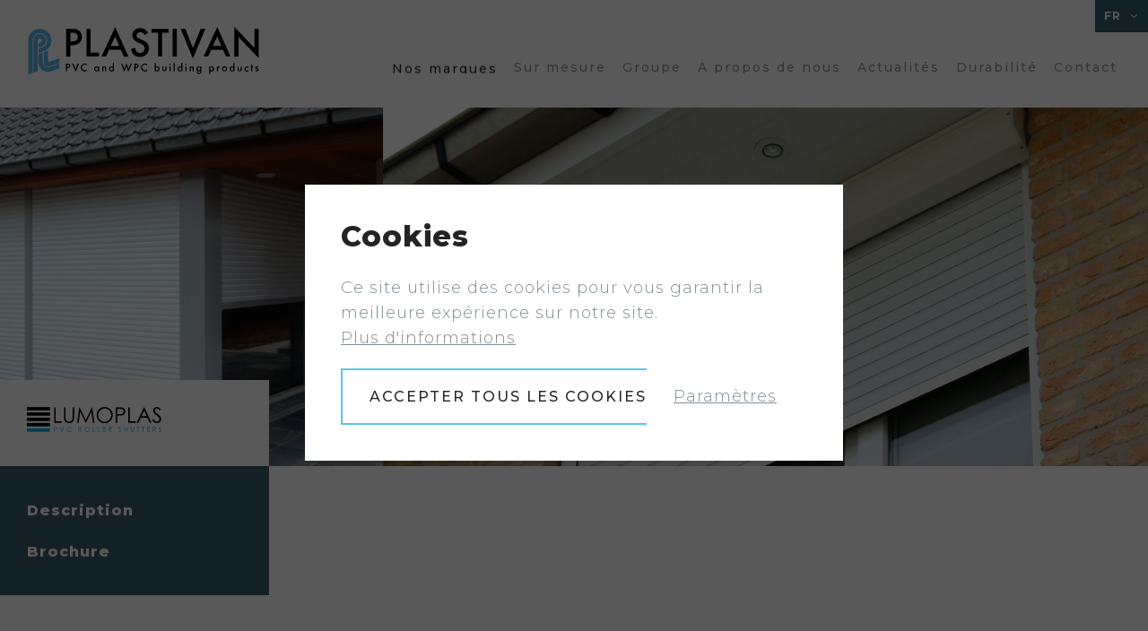

--- FILE ---
content_type: text/html; charset=UTF-8
request_url: https://www.plastivan.com/fr/nos-marques/lumoplas/
body_size: 9518
content:
<!doctype html>
<html lang="fr-fr">

<head>
    <meta charset="utf-8">
    <meta name="robots" content="all"/>
    <meta name="viewport" content="width=device-width,initial-scale=1"/>

    
    <link rel="canonical" href="https://www.plastivan.com/fr/nos-marques/lumoplas/"><link rel="alternate" hreflang="pl" href="https://www.plastivan.com/pl/Nasze_marki/lumoplas/" /><link rel="alternate" hreflang="en-gb" href="https://www.plastivan.com/en/our-brands/cascade/" /><link rel="alternate" hreflang="nl-nl" href="https://www.plastivan.com/nl/onze-merken/lumoplas/" />
    <title>Lumoplas - Plastivan</title>

    <meta name="description" content=" Le profil&eacute; de volet roulant &eacute;l&eacute;gant en PVC "/><meta property="og:type" content="website"/><meta property="og:site_name" content="Plastivan"/><meta property="og:title" content="Lumoplas - Plastivan"/><meta property="og:description" content=" Le profil&eacute; de volet roulant &eacute;l&eacute;gant en PVC "/><meta property="og:url" content="https://www.plastivan.com/fr/nos-marques/lumoplas/"/><meta property="og:image" content="https://www.plastivan.com/media/img/pics/original/banner-lumoplas-groot.jpg?type=resize&w=1200&h=630"/>
    <link rel="shortcut icon" href="/favicon.ico" type="image/x-icon"/>
    <link rel="apple-touch-icon" href="/apple-touch-icon.png"/>
    <link rel="apple-touch-icon" sizes="57x57" href="/apple-touch-icon-57x57.png"/>
    <link rel="apple-touch-icon" sizes="72x72" href="/apple-touch-icon-72x72.png"/>
    <link rel="apple-touch-icon" sizes="76x76" href="/apple-touch-icon-76x76.png"/>
    <link rel="apple-touch-icon" sizes="114x114" href="/apple-touch-icon-114x114.png"/>
    <link rel="apple-touch-icon" sizes="120x120" href="/apple-touch-icon-120x120.png"/>
    <link rel="apple-touch-icon" sizes="144x144" href="/apple-touch-icon-144x144.png"/>
    <link rel="apple-touch-icon" sizes="152x152" href="/apple-touch-icon-152x152.png"/>
    <link rel="apple-touch-icon" sizes="180x180" href="/apple-touch-icon-180x180.png"/>

    <link href="https://fonts.googleapis.com/css?family=Montserrat:300,500,600,700,800&display=swap" rel="stylesheet">
    <link href="https://fonts.googleapis.com/css?family=Lato:100,100i,300,300i,400,700" rel="stylesheet">
    <link rel='stylesheet' type='text/css' href='/media/css/styles.css?4.1'/>

    <!-- Google Tag Manager -->
<script>(function(w,d,s,l,i){w[l]=w[l]||[];w[l].push({'gtm.start':
new Date().getTime(),event:'gtm.js'});var f=d.getElementsByTagName(s)[0],
j=d.createElement(s),dl=l!='dataLayer'?'&l='+l:'';j.async=true;j.src=
'https://www.googletagmanager.com/gtm.js?id='+i+dl;f.parentNode.insertBefore(j,f);
})(window,document,'script','dataLayer','GTM-TX7DJZ6X');</script>
<!-- End Google Tag Manager -->
<script type="application/ld+json">
    {
        "@context": "https://schema.org",
        "@graph": [
            {
                "@type": "LocalBusiness",
                "@id": "https://www.plastivan.com/#plastivan-sas",
                "name": "Plastivan SAS",
                "description": "Filiale de Plastivan en France.",
                "address": {
                    "@type": "PostalAddress",
                    "streetAddress": "130 Boulevard de la Liberté",
                    "postalCode": "59000",
                    "addressLocality": "Lille",
                    "addressCountry": "FR"
                },
                "telephone": "+33 3 20 57 25 44",
                "email": "info@plastivan.com",
                "parentOrganization": {
                    "@id": "https://www.plastivan.com/#group"
                }
            },
            {
                "@type": "Organization",
                "@id": "https://www.plastivan.com/#group",
                "name": "Plastivan Group",
                "url": "https://www.plastivan.com/",
                "logo": "https://www.plastivan.com/media/img/logo-plastivan.svg",
                "description": "Plastivan est un fabricant belge fort de plus de 50 ans d'expérience. Disposant de plusieurs sites de production et de bureaux de vente en Belgique et à l'étranger, Plastivan est un acteur majeur dans l'extrusion de profilés de construction en plastique. Les produits Plastivan sont soumis à un contrôle qualité rigoureux, attesté par diverses certifications.",
                "subOrganization": [
                    {
                        "@id": "https://www.plastivan.com/#plastivan-nv"
                    },
                    {
                        "@id": "https://www.plastivan.com/#plastivan-ltd"
                    },
                    {
                        "@id": "https://www.plastivan.com/#plastivan-spzoo"
                    },
                    {
                        "@id": "https://www.plastivan.com/#plastivan-sas"
                    },
                    {
                        "@id": "https://www.plastivan.com/#extrumat-nv"
                    }
                ]
            },
                {
                    "@type": "Organization",
                    "@id": "https://www.plastivan.com/#plastivan-nv",
                    "name": "Plastivan NV",
                    "url" : "https://www.plastivan.com/nl/",
                    "parentOrganization": {
                        "@id": "https://www.plastivan.com/#group"
                    }
                },
                {
                    "@type": "Organization",
                    "@id": "https://www.plastivan.com/#plastivan-ltd",
                    "name": "Plastivan LTD",
                    "url" : "https://www.plastivan.com/en/",
                    "parentOrganization": {
                        "@id": "https://www.plastivan.com/#group"
                    }
                },
                {
                    "@type": "Organization",
                    "@id": "https://www.plastivan.com/#plastivan-spzoo",
                    "name": "Plastivan Sp. z o.o.",
                    "url":"https://www.plastivan.com/pl/",
                    "parentOrganization": {
                        "@id": "https://www.plastivan.com/#group"
                    }
                },
                {
                    "@type": "Organization",
                    "@id": "https://www.plastivan.com/#plastivan-sas",
                    "name": "Plastivan SAS",
                    "url":"https://www.plastivan.com/fr/",
                    "parentOrganization": {
                        "@id": "https://www.plastivan.com/#group"
                    }
                },
                {
                    "@type": "Organization",
                    "@id": "https://www.plastivan.com/#extrumat-nv",
                    "name": "Extrumat NV",
                    "url": "https://www.extrumat.com/",
                    "sameAs": [
                        "https://www.extrumat.com/"
                    ],
                    "parentOrganization": {
                        "@id": "https://www.plastivan.com/#group"
                    }
                }
            ]
        }
</script></head>

<body class="template-0">

<!-- Google Tag Manager (noscript) -->
<noscript><iframe src="https://www.googletagmanager.com/ns.html?id=GTM-TX7DJZ6X"
height="0" width="0" style="display:none;visibility:hidden"></iframe></noscript>
<!-- End Google Tag Manager (noscript) -->


<div class="page-wrap" id="main">
    <header id="page-header" class="page-header page-header--white">
    <div class="container">
        <a href="/fr/" title="Home" class="logo">
            
    <svg version="1.1" class="logo__svg" xmlns="http://www.w3.org/2000/svg" xmlns:xlink="http://www.w3.org/1999/xlink" x="0px" y="0px" width="180" viewBox="0 0 240.6 49.6" style="enable-background:new 0 0 240.6 49.6;" xml:space="preserve">
        <g>
            <g class="pv__icon">
                <path class="st0" d="M15.3,21.1c0,0,4.3-1.6,4.4-6.9c0-4.2-3.4-7.5-7.5-7.5c-4.2,0-7.5,3.4-7.5,7.5V48c0,0-4.5,1.7-4.6,1.7l0-35.4
                C0,7.6,5.4,2.1,12.1,2.1c6.7,0,12.1,5.4,12.1,12.1c0,5.3-3.5,9.9-8.3,11.5l-5.2,1.8v-4.8L15.3,21.1L15.3,21.1z"/>
                <path class="st0" d="M14.2,20.5l-3.6,1.2V17l2.3-0.9c0.7-0.3,1.2-1.1,1.2-1.9c0-1.2-0.9-2.1-2.1-2.1s-2.1,1-2.1,2.2l0,31.9
                l-4.5,1.6V14.2c0-3.7,3-6.7,6.7-6.7c3.7,0,6.7,3,6.7,6.7c0,2.4-1.3,4.5-3.2,5.7L14.2,20.5L14.2,20.5z"/>
                <path class="st0" d="M15.2,36.8c0,3,2.5,5.5,5.5,5.5c0.5,0,0.8-0.1,1.4-0.2l10.5-3.7v4.8l-9.6,3.4c-0.8,0.2-1.6,0.3-2.4,0.3
                c-5.5,0-10-4.5-10-10v-8.4l4.5-1.6V36.8L15.2,36.8z"/>
                <path class="st0" d="M16.1,36.5v-10l4.5-1.6v11.3c0,0,0,0.7,0.7,0.6l11.3-4v4.8l-10.2,3.6c-2.4,0.7-3.5,0.2-4.6-0.7
                C16,38.9,16.1,36.5,16.1,36.5L16.1,36.5z"/>
            </g>
            <g class="pv__title">
                <path d="M44.1,19.2v11.8h-4.4V2h5c2.4,0,4.3,0.2,5.5,0.5c1.3,0.3,2.4,1,3.3,1.9C55.1,6,56,8.1,56,10.5c0,2.7-0.9,4.8-2.7,6.3
                    c-1.8,1.6-4.2,2.3-7.2,2.3H44.1z M44.1,15.1h1.6c4,0,6-1.5,6-4.6c0-3-2.1-4.5-6.2-4.5h-1.4V15.1z"/>
                <path d="M65.2,2v24.8h8.5v4.1H60.8V2H65.2z"/>
                <path d="M96.8,23.9H84.4l-3.2,7h-4.7L90.8,0.2l13.8,30.8h-4.8L96.8,23.9z M95,19.8l-4.3-9.8l-4.5,9.8H95z"/>
                <path d="M125,6.3l-3.5,2.1c-0.7-1.1-1.3-1.9-1.9-2.3c-0.6-0.4-1.4-0.6-2.4-0.6c-1.2,0-2.2,0.3-3,1c-0.8,0.7-1.2,1.5-1.2,2.6
                    c0,1.4,1.1,2.6,3.2,3.4l2.9,1.2c2.4,1,4.1,2.1,5.2,3.5c1.1,1.4,1.6,3,1.6,5c0,2.7-0.9,4.9-2.7,6.6c-1.8,1.8-4,2.6-6.7,2.6
                    c-2.5,0-4.6-0.7-6.2-2.2c-1.6-1.5-2.6-3.6-3-6.3l4.4-1c0.2,1.7,0.6,2.9,1.1,3.5c0.9,1.3,2.2,1.9,3.9,1.9c1.4,0,2.5-0.5,3.4-1.4
                    c0.9-0.9,1.3-2.1,1.3-3.5c0-0.6-0.1-1.1-0.2-1.5c-0.2-0.5-0.4-0.9-0.7-1.3c-0.3-0.4-0.8-0.8-1.3-1.1c-0.5-0.3-1.2-0.7-1.9-1
                    l-2.8-1.2c-4-1.7-5.9-4.1-5.9-7.4c0-2.2,0.8-4,2.5-5.5c1.7-1.5,3.7-2.2,6.2-2.2C120.5,1.4,123.1,3,125,6.3z"/>
                <path d="M139.8,6.1v24.8h-4.4V6.1h-6.7V2h17.7v4.1H139.8z"/>
                <path d="M155.1,2v29h-4.4V2H155.1z"/>
                <path d="M163.9,2l8,20.1L180,2h4.8l-13,31.1L159.1,2H163.9z"/>
                <path d="M203.3,23.9h-12.4l-3.2,7H183l14.3-30.8l13.8,30.8h-4.8L203.3,23.9z M201.5,19.8l-4.3-9.8l-4.5,9.8H201.5z"/>
                <path d="M215.1,30.9V0l21.1,22.1V2h4.4v30.7l-21.1-22v20.3H215.1z"/>
            </g>
            <g class="pv__baseline">
                <path d="M40.6,43.1v3.3h-1.2v-8h1.4c0.7,0,1.2,0,1.5,0.1c0.3,0.1,0.7,0.3,0.9,0.5c0.5,0.4,0.7,1,0.7,1.7c0,0.7-0.2,1.3-0.7,1.7
                    c-0.5,0.4-1.2,0.6-2,0.6H40.6z M40.6,42H41c1.1,0,1.7-0.4,1.7-1.3c0-0.8-0.6-1.2-1.7-1.2h-0.4V42z"/>
                <path d="M47.2,38.4l2.2,5.6l2.2-5.6H53L49.4,47l-3.5-8.6H47.2z"/>
                <path d="M61.2,38.8v1.4c-0.7-0.6-1.4-0.9-2.2-0.9c-0.8,0-1.5,0.3-2.1,0.9c-0.6,0.6-0.9,1.3-0.9,2.2c0,0.8,0.3,1.5,0.9,2.1
                    c0.6,0.6,1.3,0.9,2.1,0.9c0.4,0,0.8-0.1,1.1-0.2c0.2-0.1,0.3-0.2,0.5-0.3s0.4-0.3,0.6-0.4V46c-0.7,0.4-1.4,0.6-2.2,0.6
                    c-1.1,0-2.1-0.4-2.9-1.2c-0.8-0.8-1.2-1.8-1.2-2.9c0-1,0.3-1.9,1-2.7c0.8-1,1.9-1.5,3.2-1.5C59.8,38.2,60.5,38.4,61.2,38.8z"/>
                <path d="M72.8,41.3H74v5.1h-1.2v-0.5c-0.5,0.4-1,0.7-1.6,0.7c-0.7,0-1.3-0.3-1.7-0.8c-0.5-0.5-0.7-1.2-0.7-1.9
                    c0-0.8,0.2-1.4,0.7-1.9c0.5-0.5,1-0.8,1.7-0.8c0.6,0,1.1,0.2,1.6,0.7V41.3z M70,43.9c0,0.5,0.1,0.9,0.4,1.2c0.3,0.3,0.6,0.5,1,0.5
                    c0.4,0,0.8-0.1,1-0.4c0.3-0.3,0.4-0.7,0.4-1.2s-0.1-0.9-0.4-1.2c-0.3-0.3-0.6-0.5-1-0.5c-0.4,0-0.7,0.2-1,0.5
                    C70.2,43,70,43.4,70,43.9z"/>
                <path d="M77.1,41.3h1.2v0.5c0.4-0.4,0.9-0.6,1.4-0.6c0.6,0,1,0.2,1.4,0.6c0.3,0.3,0.4,0.8,0.4,1.5v3.1h-1.2v-2.8
                    c0-0.5-0.1-0.8-0.2-1c-0.1-0.2-0.4-0.3-0.7-0.3c-0.4,0-0.7,0.1-0.8,0.4c-0.2,0.3-0.2,0.7-0.2,1.3v2.4h-1.2V41.3z"/>
                <path d="M88.3,37.6h1.2v8.8h-1.2v-0.5c-0.5,0.4-1,0.7-1.6,0.7c-0.7,0-1.3-0.3-1.7-0.8c-0.5-0.5-0.7-1.2-0.7-1.9
                    c0-0.8,0.2-1.4,0.7-1.9c0.4-0.5,1-0.8,1.7-0.8c0.6,0,1.1,0.2,1.6,0.7V37.6z M85.5,43.9c0,0.5,0.1,0.9,0.4,1.2
                    c0.3,0.3,0.6,0.5,1,0.5c0.4,0,0.8-0.1,1-0.4c0.3-0.3,0.4-0.7,0.4-1.2S88.2,43,88,42.7c-0.3-0.3-0.6-0.5-1-0.5
                    c-0.4,0-0.7,0.2-1,0.5C85.7,43,85.5,43.4,85.5,43.9z"/>
                <path d="M98.2,38.4l2.1,5.4l2.2-5.7l2.1,5.7l2.2-5.4h1.3l-3.6,8.5l-2.1-5.7l-2.1,5.7l-3.4-8.5H98.2z"/>
                <path d="M111.9,43.1v3.3h-1.2v-8h1.4c0.7,0,1.2,0,1.5,0.1c0.3,0.1,0.7,0.3,0.9,0.5c0.5,0.4,0.7,1,0.7,1.7c0,0.7-0.2,1.3-0.7,1.7
                    c-0.5,0.4-1.2,0.6-2,0.6H111.9z M111.9,42h0.5c1.1,0,1.7-0.4,1.7-1.3c0-0.8-0.6-1.2-1.7-1.2h-0.4V42z"/>
                <path d="M124,38.8v1.4c-0.7-0.6-1.4-0.9-2.2-0.9c-0.8,0-1.5,0.3-2.1,0.9c-0.6,0.6-0.9,1.3-0.9,2.2c0,0.8,0.3,1.5,0.9,2.1
                    s1.3,0.9,2.1,0.9c0.4,0,0.8-0.1,1.1-0.2c0.2-0.1,0.3-0.2,0.5-0.3c0.2-0.1,0.4-0.3,0.6-0.4V46c-0.7,0.4-1.4,0.6-2.2,0.6
                    c-1.1,0-2.1-0.4-2.9-1.2c-0.8-0.8-1.2-1.8-1.2-2.9c0-1,0.3-1.9,1-2.7c0.8-1,1.9-1.5,3.2-1.5C122.7,38.2,123.3,38.4,124,38.8z"/>
                <path d="M133.1,37.6v4.3c0.5-0.5,1-0.7,1.6-0.7c0.7,0,1.2,0.3,1.7,0.8c0.5,0.5,0.7,1.1,0.7,1.9c0,0.8-0.2,1.4-0.7,1.9
                    c-0.5,0.5-1,0.8-1.7,0.8c-0.6,0-1.1-0.2-1.6-0.7v0.5h-1.2v-8.8H133.1z M135.9,43.9c0-0.5-0.1-0.9-0.4-1.2c-0.3-0.3-0.6-0.5-1-0.5
                    c-0.4,0-0.8,0.2-1,0.5c-0.3,0.3-0.4,0.7-0.4,1.2c0,0.5,0.1,0.9,0.4,1.2c0.3,0.3,0.6,0.5,1,0.5c0.4,0,0.7-0.2,1-0.5
                    C135.7,44.7,135.9,44.4,135.9,43.9z"/>
                <path d="M141.1,41.3v2.9c0,0.8,0.3,1.3,1,1.3s1-0.4,1-1.3v-2.9h1.2v2.9c0,0.4-0.1,0.8-0.2,1c-0.1,0.3-0.3,0.5-0.5,0.7
                    c-0.4,0.3-0.9,0.5-1.5,0.5c-0.6,0-1.1-0.2-1.5-0.5c-0.2-0.2-0.4-0.4-0.5-0.7c-0.1-0.2-0.1-0.6-0.1-1v-2.9H141.1z"/>
                <path d="M147.2,39.2c0-0.2,0.1-0.4,0.2-0.5c0.1-0.1,0.3-0.2,0.5-0.2c0.2,0,0.4,0.1,0.5,0.2c0.1,0.1,0.2,0.3,0.2,0.5
                    s-0.1,0.4-0.2,0.5c-0.1,0.1-0.3,0.2-0.5,0.2s-0.4-0.1-0.5-0.2C147.3,39.6,147.2,39.5,147.2,39.2z M148.6,41.3v5.1h-1.2v-5.1H148.6
                    z"/>
                <path d="M152.9,37.6v8.8h-1.2v-8.8H152.9z"/>
                <path d="M159.7,37.6h1.2v8.8h-1.2v-0.5c-0.5,0.4-1,0.7-1.6,0.7c-0.7,0-1.3-0.3-1.7-0.8c-0.5-0.5-0.7-1.2-0.7-1.9
                    c0-0.8,0.2-1.4,0.7-1.9c0.4-0.5,1-0.8,1.7-0.8c0.6,0,1.1,0.2,1.6,0.7V37.6z M157,43.9c0,0.5,0.1,0.9,0.4,1.2
                    c0.3,0.3,0.6,0.5,1,0.5c0.4,0,0.8-0.1,1-0.4c0.3-0.3,0.4-0.7,0.4-1.2s-0.1-0.9-0.4-1.2c-0.3-0.3-0.6-0.5-1-0.5
                    c-0.4,0-0.7,0.2-1,0.5C157.1,43,157,43.4,157,43.9z"/>
                <path d="M163.9,39.2c0-0.2,0.1-0.4,0.2-0.5c0.1-0.1,0.3-0.2,0.5-0.2c0.2,0,0.4,0.1,0.5,0.2c0.1,0.1,0.2,0.3,0.2,0.5
                    s-0.1,0.4-0.2,0.5c-0.1,0.1-0.3,0.2-0.5,0.2s-0.4-0.1-0.5-0.2C163.9,39.6,163.9,39.5,163.9,39.2z M165.2,41.3v5.1H164v-5.1H165.2z
                    "/>
                <path d="M168.3,41.3h1.2v0.5c0.4-0.4,0.9-0.6,1.4-0.6c0.6,0,1,0.2,1.4,0.6c0.3,0.3,0.4,0.8,0.4,1.5v3.1h-1.2v-2.8
                    c0-0.5-0.1-0.8-0.2-1c-0.1-0.2-0.4-0.3-0.7-0.3c-0.4,0-0.7,0.1-0.8,0.4c-0.2,0.3-0.2,0.7-0.2,1.3v2.4h-1.2V41.3z"/>
                <path d="M180.7,46.3c0,0.2,0,0.4,0,0.6c0,0.2,0,0.3-0.1,0.5c-0.1,0.4-0.2,0.7-0.5,1c-0.5,0.5-1.1,0.8-1.9,0.8
                    c-0.7,0-1.2-0.2-1.7-0.5c-0.4-0.4-0.7-0.9-0.8-1.6h1.2c0,0.2,0.1,0.4,0.2,0.6c0.2,0.3,0.6,0.5,1.1,0.5c0.9,0,1.3-0.5,1.3-1.6v-0.7
                    c-0.5,0.5-1,0.7-1.6,0.7c-0.7,0-1.3-0.2-1.7-0.7c-0.4-0.5-0.7-1.1-0.7-1.9c0-0.7,0.2-1.4,0.6-1.9c0.4-0.5,1-0.8,1.8-0.8
                    c0.6,0,1.2,0.2,1.6,0.7v-0.6h1.2V46.3z M179.6,43.9c0-0.5-0.1-0.9-0.4-1.2c-0.3-0.3-0.6-0.5-1-0.5c-0.4,0-0.8,0.2-1,0.5
                    c-0.2,0.3-0.3,0.7-0.3,1.1c0,0.5,0.1,0.8,0.3,1.1c0.3,0.3,0.6,0.5,1,0.5c0.4,0,0.8-0.2,1.1-0.5C179.5,44.7,179.6,44.3,179.6,43.9z
                    "/>
                <path d="M190,49.1h-1.2v-7.8h1.2v0.6c0.5-0.5,1-0.7,1.6-0.7c0.7,0,1.3,0.3,1.7,0.8c0.5,0.5,0.7,1.2,0.7,1.9c0,0.8-0.2,1.4-0.7,1.9
                    c-0.4,0.5-1,0.8-1.7,0.8c-0.6,0-1.1-0.2-1.6-0.7V49.1z M192.7,43.9c0-0.5-0.1-0.9-0.4-1.2c-0.3-0.3-0.6-0.5-1-0.5
                    c-0.4,0-0.8,0.1-1,0.4c-0.3,0.3-0.4,0.7-0.4,1.2c0,0.5,0.1,0.9,0.4,1.2c0.3,0.3,0.6,0.5,1,0.5c0.4,0,0.7-0.2,1-0.5
                    C192.6,44.7,192.7,44.4,192.7,43.9z"/>
                <path d="M196.8,41.3h1.2v0.5c0.2-0.2,0.4-0.4,0.6-0.5c0.2-0.1,0.4-0.1,0.6-0.1c0.3,0,0.6,0.1,1,0.3l-0.5,1.1
                    c-0.2-0.2-0.4-0.2-0.6-0.2c-0.6,0-1,0.5-1,1.4v2.6h-1.2V41.3z"/>
                <path d="M202.1,43.8c0-0.7,0.3-1.4,0.8-1.9c0.5-0.5,1.2-0.8,1.9-0.8c0.8,0,1.4,0.3,1.9,0.8c0.5,0.5,0.8,1.1,0.8,1.9
                    c0,0.8-0.3,1.4-0.8,1.9c-0.5,0.5-1.2,0.8-1.9,0.8c-0.8,0-1.4-0.3-1.9-0.8C202.4,45.3,202.1,44.6,202.1,43.8z M203.3,43.9
                    c0,0.5,0.1,0.9,0.4,1.2c0.3,0.3,0.6,0.4,1.1,0.4c0.5,0,0.8-0.1,1.1-0.4s0.4-0.7,0.4-1.2s-0.1-0.9-0.4-1.2
                    c-0.3-0.3-0.6-0.4-1.1-0.4c-0.4,0-0.8,0.1-1.1,0.4C203.4,43,203.3,43.4,203.3,43.9z"/>
                <path d="M214.1,37.6h1.2v8.8h-1.2v-0.5c-0.5,0.4-1,0.7-1.6,0.7c-0.7,0-1.3-0.3-1.7-0.8c-0.5-0.5-0.7-1.2-0.7-1.9
                    c0-0.8,0.2-1.4,0.7-1.9c0.4-0.5,1-0.8,1.7-0.8c0.6,0,1.1,0.2,1.6,0.7V37.6z M211.4,43.9c0,0.5,0.1,0.9,0.4,1.2
                    c0.3,0.3,0.6,0.5,1,0.5c0.4,0,0.8-0.1,1-0.4c0.3-0.3,0.4-0.7,0.4-1.2s-0.1-0.9-0.4-1.2c-0.3-0.3-0.6-0.5-1-0.5
                    c-0.4,0-0.7,0.2-1,0.5C211.5,43,211.4,43.4,211.4,43.9z"/>
                <path d="M219.6,41.3v2.9c0,0.8,0.3,1.3,1,1.3s1-0.4,1-1.3v-2.9h1.2v2.9c0,0.4-0.1,0.8-0.2,1c-0.1,0.3-0.3,0.5-0.5,0.7
                    c-0.4,0.3-0.9,0.5-1.5,0.5c-0.6,0-1.1-0.2-1.5-0.5c-0.2-0.2-0.4-0.4-0.5-0.7c-0.1-0.2-0.1-0.6-0.1-1v-2.9H219.6z"/>
                <path d="M229.8,41.6v1.6c-0.3-0.3-0.5-0.5-0.7-0.7c-0.2-0.1-0.5-0.2-0.7-0.2c-0.4,0-0.8,0.2-1.1,0.5c-0.3,0.3-0.4,0.7-0.4,1.2
                    c0,0.5,0.1,0.9,0.4,1.2c0.3,0.3,0.6,0.5,1.1,0.5c0.3,0,0.5-0.1,0.7-0.2c0.2-0.1,0.5-0.3,0.7-0.7v1.5c-0.5,0.2-0.9,0.4-1.4,0.4
                    c-0.8,0-1.4-0.3-2-0.8c-0.5-0.5-0.8-1.1-0.8-1.9s0.3-1.4,0.8-1.9c0.5-0.5,1.2-0.8,2-0.8C228.9,41.2,229.4,41.3,229.8,41.6z"/>
                <path d="M233.8,42.4v4h-1.2v-4h-0.5v-1.1h0.5v-1.9h1.2v1.9h0.9v1.1H233.8z"/>
                <path d="M240.1,42.2l-1,0.5c-0.2-0.3-0.3-0.5-0.6-0.5c-0.1,0-0.2,0-0.3,0.1c-0.1,0.1-0.1,0.2-0.1,0.3c0,0.2,0.2,0.4,0.7,0.6
                    c0.6,0.3,1,0.5,1.3,0.7c0.2,0.2,0.3,0.5,0.3,0.9c0,0.5-0.2,0.9-0.5,1.2c-0.3,0.3-0.8,0.5-1.3,0.5c-0.8,0-1.4-0.4-1.8-1.2l1-0.5
                    c0.1,0.2,0.2,0.4,0.3,0.5c0.1,0.1,0.3,0.2,0.5,0.2c0.4,0,0.6-0.2,0.6-0.5c0-0.2-0.2-0.4-0.5-0.6c-0.1-0.1-0.2-0.1-0.4-0.2
                    c-0.1-0.1-0.2-0.1-0.4-0.2c-0.3-0.2-0.6-0.3-0.7-0.5c-0.2-0.2-0.3-0.5-0.3-0.8c0-0.4,0.2-0.8,0.5-1.1c0.3-0.3,0.7-0.4,1.1-0.4
                    C239.3,41.2,239.8,41.5,240.1,42.2z"/>
            </g>
        </g>
    </svg>
        </a>
        <nav class="main-nav">
            <div class="hamburger-menu">
                <div class="bar"></div>
            </div>
                                        
            
            <ul class="nav-wrap" id="menu"><li class="active"><a title="Nos marques" href="/fr/nos-marques/"><span data-hover="Nos marques">Nos marques</span></a><ul><li><a title="Art Panel" href="/fr/nos-marques/art-panel/"><span data-hover="Art Panel">Art Panel</span></a></li><li><a title="Duofuse" href="/fr/nos-marques/duofuse/"><span data-hover="Duofuse">Duofuse</span></a></li><li><a title="Durapanel" href="/fr/nos-marques/durapanel/"><span data-hover="Durapanel">Durapanel</span></a></li><li><a title="Durasid" href="/fr/nos-marques/durasid/"><span data-hover="Durasid">Durasid</span></a></li><li><a title="Lumoplas" href="/fr/nos-marques/lumoplas/"><span data-hover="Lumoplas">Lumoplas</span></a></li></ul></li><li><a title="Les profilés PVC et WPC sur mesure" href="/fr/profiles-sur-mesure/"><span data-hover="Sur mesure">Sur mesure</span></a></li><li><a title="Groupe" href="/fr/groupe/"><span data-hover="Groupe">Groupe</span></a></li><li><a title="À propos de nous" href="/fr/a-propos-de-nous/"><span data-hover="À propos de nous">À propos de nous</span></a></li><li><a title="Actualités" href="/fr/actualites/"><span data-hover="Actualités">Actualités</span></a></li><li><a title="Durabilité" href="/fr/Durabilité/"><span data-hover="Durabilité">Durabilité</span></a></li><li><a title="Contact" href="/fr/contact/"><span data-hover="Contact">Contact</span></a></li></ul>
        </nav>
    </div>
    <div class="lang">
        <span class="lang__current">FR <i class="fe fe-chevron-down"></i></span>
        <ul class="lang__list">
            <li><a href="/en/our-brands/cascade/">English</a></li>
            <li><a href="/nl/onze-merken/lumoplas/">Nederlands</a></li>
            <li class="active"><a href="/fr/nos-marques/lumoplas/">Fran&ccedil;ais</a></li>
            <li><a href="/pl/Nasze_marki/lumoplas/">Polski</a></li>
        </ul>
    </div>

</header>    <main class="content content--pt">
                                        
            <div class="hero">
                            <div class="hero__visuals">
                    <div class="hero__visual" style="background-image: url(/media/img/pics/original/banner-lumoplas-groot.jpg?type=resize&amp;w=1920)"></div>
                    <div class="hero__visual" style="background-image: url(/media/img/pics/original/banner-lumoplas-klein-03.jpg?type=resize&amp;w=1920)"></div>
                </div>
                                        <div class="hero__title">
                    <div class="container">
                        <div class="hero__title-inner">
                                                            
    <svg version="1.1" id="logo-lumoplas" class="logo-lumoplas" width="150" xmlns="http://www.w3.org/2000/svg" xmlns:xlink="http://www.w3.org/1999/xlink" x="0px" y="0px"
         viewBox="0 0 306 56.2" style="enable-background:new 0 0 306 56.2;" xml:space="preserve">
        <g>
            <g>
                <rect y="0.4" width="52.5" height="7.3"/>
                <rect y="12.3" width="52.5" height="7.3"/>
                <rect y="24.2" width="52.5" height="7.3"/>
                <rect y="36.1" width="52.5" height="7.3"/>
                <rect y="48.1" class="st0" width="52.5" height="7.3"/>
            </g>
            <g>
                <path d="M62,0.9h3.5v31.3h13.3v3.3H62V0.9z"/>
                <path d="M84.4,0.9h3.5v20.9c0,2.5,0,4,0.1,4.6c0.2,1.4,0.6,2.5,1.2,3.4c0.6,0.9,1.6,1.7,2.9,2.3c1.3,0.6,2.6,0.9,3.9,0.9
			c1.1,0,2.2-0.2,3.3-0.7c1.1-0.5,1.9-1.2,2.6-2c0.7-0.9,1.2-1.9,1.6-3.1c0.2-0.9,0.4-2.7,0.4-5.4V0.9h3.5v20.9
			c0,3.1-0.3,5.6-0.9,7.5c-0.6,1.9-1.8,3.6-3.6,5c-1.8,1.4-4,2.1-6.6,2.1c-2.8,0-5.2-0.7-7.2-2c-2-1.3-3.3-3.1-4-5.3
			c-0.4-1.3-0.6-3.8-0.6-7.3V0.9z"/>
                <path d="M114.3,35.5l5-34.6h0.6l14.1,28.4l13.9-28.4h0.6l5,34.6H150l-3.4-24.8l-12.2,24.8h-0.9l-12.4-25l-3.4,25H114.3z"/>
                <path d="M176.7,0c5.2,0,9.6,1.8,13.2,5.3c3.5,3.5,5.3,7.8,5.3,12.9c0,5.1-1.8,9.4-5.3,12.9c-3.5,3.5-7.8,5.3-12.9,5.3
			c-5.1,0-9.5-1.8-13-5.3c-3.5-3.5-5.3-7.8-5.3-12.8c0-3.3,0.8-6.4,2.4-9.3c1.6-2.8,3.8-5.1,6.6-6.7C170.4,0.8,173.4,0,176.7,0z
			 M176.8,3.4c-2.6,0-5,0.7-7.3,2c-2.3,1.3-4.1,3.1-5.4,5.4c-1.3,2.3-1.9,4.8-1.9,7.6c0,4.1,1.4,7.6,4.3,10.4
			c2.9,2.8,6.3,4.3,10.3,4.3c2.7,0,5.2-0.7,7.5-2c2.3-1.3,4.1-3.1,5.4-5.4c1.3-2.3,1.9-4.8,1.9-7.5c0-2.7-0.6-5.2-1.9-7.5
			c-1.3-2.2-3.1-4-5.4-5.3C181.9,4,179.4,3.4,176.8,3.4z"/>
                <path d="M202.1,0.9h6.9c4,0,6.6,0.2,8,0.5c2,0.5,3.6,1.5,4.9,3c1.3,1.5,1.9,3.4,1.9,5.7c0,2.3-0.6,4.2-1.8,5.7
			c-1.2,1.5-2.9,2.5-5.1,3c-1.6,0.4-4.5,0.6-8.8,0.6h-2.5v16.1h-3.5V0.9z M205.5,4.3V16l5.9,0.1c2.4,0,4.1-0.2,5.2-0.6
			c1.1-0.4,2-1.1,2.6-2.1c0.6-1,0.9-2,0.9-3.2c0-1.2-0.3-2.2-0.9-3.2c-0.6-1-1.5-1.6-2.5-2.1c-1-0.4-2.7-0.6-5-0.6H205.5z"/>
                <path d="M230.6,0.9h3.5v31.3h13.3v3.3h-16.8V0.9z"/>
                <path d="M267.1,0.9l16.2,34.6h-3.7L274,24.1h-14.9l-5.4,11.4h-3.9l16.4-34.6H267.1z M266.6,8.2l-5.9,12.5h11.8L266.6,8.2z"/>
                <path d="M285,29.1l2.9-1.8c2.1,3.8,4.5,5.7,7.2,5.7c1.2,0,2.3-0.3,3.3-0.8c1-0.5,1.8-1.3,2.3-2.2c0.5-0.9,0.8-1.9,0.8-2.9
			c0-1.2-0.4-2.3-1.2-3.4c-1.1-1.5-3.1-3.4-5.9-5.6c-2.9-2.2-4.7-3.8-5.4-4.7c-1.2-1.6-1.8-3.4-1.8-5.3c0-1.5,0.4-2.9,1.1-4.1
			c0.7-1.2,1.7-2.2,3-2.9c1.3-0.7,2.7-1.1,4.3-1.1c1.6,0,3.2,0.4,4.6,1.2c1.4,0.8,2.9,2.3,4.5,4.5l-2.8,2.1
			c-1.3-1.7-2.4-2.9-3.3-3.4c-0.9-0.5-1.9-0.8-3-0.8c-1.4,0-2.5,0.4-3.4,1.3c-0.9,0.8-1.3,1.9-1.3,3.1c0,0.8,0.2,1.5,0.5,2.2
			c0.3,0.7,0.9,1.5,1.7,2.3c0.5,0.4,1.9,1.6,4.5,3.5c3,2.2,5.1,4.2,6.2,5.9c1.1,1.7,1.7,3.5,1.7,5.2c0,2.5-1,4.7-2.9,6.5
			c-1.9,1.9-4.2,2.8-7,2.8c-2.1,0-4-0.6-5.7-1.7C288,33.6,286.5,31.7,285,29.1z"/>
            </g>
            <g>
                <path class="st0" d="M61.8,44.9H64c1.3,0,2.1,0.1,2.5,0.2c0.6,0.2,1.1,0.5,1.5,1c0.4,0.5,0.6,1.1,0.6,1.8c0,0.7-0.2,1.3-0.6,1.8
			c-0.4,0.5-0.9,0.8-1.6,1c-0.5,0.1-1.4,0.2-2.8,0.2h-0.8v5.1h-1.1V44.9z M62.9,46v3.7l1.9,0c0.8,0,1.3-0.1,1.7-0.2
			c0.3-0.1,0.6-0.4,0.8-0.7c0.2-0.3,0.3-0.6,0.3-1c0-0.4-0.1-0.7-0.3-1c-0.2-0.3-0.5-0.5-0.8-0.7c-0.3-0.1-0.9-0.2-1.6-0.2H62.9z"/>
                <path class="st0" d="M74.8,44.9H76l3.6,8.5l3.7-8.5h1.2l-4.8,11h-0.2L74.8,44.9z"/>
                <path class="st0" d="M101.3,47l-0.9,0.7c-0.5-0.6-1.1-1.1-1.7-1.4c-0.7-0.3-1.4-0.5-2.2-0.5c-0.9,0-1.7,0.2-2.4,0.6
			c-0.7,0.4-1.3,1-1.7,1.7c-0.4,0.7-0.6,1.5-0.6,2.4c0,1.3,0.5,2.5,1.4,3.4c0.9,0.9,2.1,1.3,3.5,1.3c1.5,0,2.8-0.6,3.9-1.8l0.9,0.7
			c-0.5,0.7-1.2,1.2-2.1,1.6c-0.8,0.4-1.7,0.6-2.7,0.6c-1.9,0-3.4-0.6-4.5-1.9c-0.9-1.1-1.4-2.4-1.4-3.9c0-1.6,0.6-3,1.7-4.1
			c1.1-1.1,2.5-1.6,4.2-1.6c1,0,2,0.2,2.8,0.6C100.1,45.7,100.8,46.2,101.3,47z"/>
                <path class="st0" d="M117.3,44.9h2.2c1.2,0,2,0.1,2.5,0.1c0.7,0.1,1.2,0.5,1.6,1c0.4,0.5,0.6,1.1,0.6,1.8c0,0.6-0.1,1.1-0.4,1.6
			c-0.3,0.5-0.7,0.8-1.2,1c-0.5,0.2-1.2,0.3-2.2,0.4l4,5.1H123l-4-5.1h-0.6v5.1h-1.1V44.9z M118.4,46v3.7l1.9,0
			c0.7,0,1.3-0.1,1.6-0.2c0.4-0.1,0.6-0.4,0.8-0.7c0.2-0.3,0.3-0.6,0.3-1c0-0.4-0.1-0.7-0.3-1c-0.2-0.3-0.5-0.5-0.8-0.6
			c-0.3-0.1-0.9-0.2-1.6-0.2H118.4z"/>
                <path class="st0" d="M136.5,44.6c1.7,0,3.1,0.6,4.2,1.7c1.1,1.1,1.7,2.5,1.7,4.1c0,1.6-0.6,3-1.7,4.1c-1.1,1.1-2.5,1.7-4.1,1.7
			c-1.6,0-3-0.6-4.1-1.7c-1.1-1.1-1.7-2.5-1.7-4c0-1.1,0.3-2,0.8-2.9c0.5-0.9,1.2-1.6,2.1-2.1C134.5,44.9,135.5,44.6,136.5,44.6z
			 M136.6,45.7c-0.8,0-1.6,0.2-2.3,0.6c-0.7,0.4-1.3,1-1.7,1.7c-0.4,0.7-0.6,1.5-0.6,2.4c0,1.3,0.5,2.4,1.4,3.3
			c0.9,0.9,2,1.3,3.3,1.3c0.9,0,1.6-0.2,2.4-0.6c0.7-0.4,1.3-1,1.7-1.7c0.4-0.7,0.6-1.5,0.6-2.4c0-0.9-0.2-1.7-0.6-2.4
			c-0.4-0.7-1-1.3-1.7-1.7C138.2,45.9,137.4,45.7,136.6,45.7z"/>
                <path class="st0" d="M149.3,44.9h1.1v9.9h4.2v1.1h-5.3V44.9z"/>
                <path class="st0" d="M161.1,44.9h1.1v9.9h4.2v1.1h-5.3V44.9z"/>
                <path class="st0" d="M172.9,44.9h6.3V46H174v3.4h5.2v1.1H174v4.3h5.2v1.1h-6.3V44.9z"/>
                <path class="st0" d="M185.9,44.9h2.2c1.2,0,2,0.1,2.5,0.1c0.7,0.1,1.2,0.5,1.6,1c0.4,0.5,0.6,1.1,0.6,1.8c0,0.6-0.1,1.1-0.4,1.6
			c-0.3,0.5-0.7,0.8-1.2,1c-0.5,0.2-1.2,0.3-2.2,0.4l4,5.1h-1.4l-4-5.1H187v5.1h-1.1V44.9z M187,46v3.7l1.9,0c0.7,0,1.3-0.1,1.6-0.2
			c0.4-0.1,0.6-0.4,0.8-0.7c0.2-0.3,0.3-0.6,0.3-1c0-0.4-0.1-0.7-0.3-1c-0.2-0.3-0.5-0.5-0.8-0.6c-0.3-0.1-0.9-0.2-1.6-0.2H187z"/>
                <path class="st0" d="M207.7,53.9l0.9-0.6c0.7,1.2,1.4,1.8,2.3,1.8c0.4,0,0.7-0.1,1-0.3c0.3-0.2,0.6-0.4,0.7-0.7
			c0.2-0.3,0.3-0.6,0.3-0.9c0-0.4-0.1-0.7-0.4-1.1c-0.3-0.5-1-1.1-1.9-1.8c-0.9-0.7-1.5-1.2-1.7-1.5c-0.4-0.5-0.6-1.1-0.6-1.7
			c0-0.5,0.1-0.9,0.3-1.3c0.2-0.4,0.6-0.7,1-0.9c0.4-0.2,0.9-0.3,1.4-0.3c0.5,0,1,0.1,1.5,0.4c0.5,0.3,0.9,0.7,1.4,1.4l-0.9,0.7
			c-0.4-0.5-0.8-0.9-1.1-1.1c-0.3-0.2-0.6-0.3-1-0.3c-0.4,0-0.8,0.1-1.1,0.4c-0.3,0.3-0.4,0.6-0.4,1c0,0.2,0,0.5,0.1,0.7
			c0.1,0.2,0.3,0.5,0.5,0.7c0.1,0.1,0.6,0.5,1.4,1.1c1,0.7,1.6,1.3,2,1.9c0.4,0.5,0.5,1.1,0.5,1.7c0,0.8-0.3,1.5-0.9,2.1
			c-0.6,0.6-1.3,0.9-2.2,0.9c-0.7,0-1.3-0.2-1.8-0.5C208.7,55.3,208.2,54.7,207.7,53.9z"/>
                <path class="st0" d="M221.2,44.9h1.1v4.6h5.6v-4.6h1.1v11h-1.1v-5.3h-5.6v5.3h-1.1V44.9z"/>
                <path class="st0" d="M236.5,44.9h1.1v6.6c0,0.8,0,1.3,0,1.5c0.1,0.4,0.2,0.8,0.4,1.1c0.2,0.3,0.5,0.5,0.9,0.7
			c0.4,0.2,0.8,0.3,1.2,0.3c0.4,0,0.7-0.1,1-0.2c0.3-0.2,0.6-0.4,0.8-0.6c0.2-0.3,0.4-0.6,0.5-1c0.1-0.3,0.1-0.9,0.1-1.7v-6.6h1.1
			v6.6c0,1-0.1,1.8-0.3,2.4c-0.2,0.6-0.6,1.1-1.1,1.6c-0.6,0.4-1.3,0.7-2.1,0.7c-0.9,0-1.6-0.2-2.3-0.6c-0.6-0.4-1.1-1-1.3-1.7
			c-0.1-0.4-0.2-1.2-0.2-2.3V44.9z"/>
                <path class="st0" d="M250.1,46v-1.1h6V46h-2.5v9.9h-1.1V46H250.1z"/>
                <path class="st0" d="M261.4,46v-1.1h6V46h-2.4v9.9h-1.1V46H261.4z"/>
                <path class="st0" d="M273.7,44.9h6.3V46h-5.2v3.4h5.2v1.1h-5.2v4.3h5.2v1.1h-6.3V44.9z"/>
                <path class="st0" d="M286.7,44.9h2.2c1.2,0,2,0.1,2.5,0.1c0.7,0.1,1.2,0.5,1.6,1c0.4,0.5,0.6,1.1,0.6,1.8c0,0.6-0.1,1.1-0.4,1.6
			c-0.3,0.5-0.7,0.8-1.2,1c-0.5,0.2-1.2,0.3-2.2,0.4l4,5.1h-1.4l-4-5.1h-0.6v5.1h-1.1V44.9z M287.8,46v3.7l1.9,0
			c0.7,0,1.3-0.1,1.6-0.2c0.4-0.1,0.6-0.4,0.8-0.7c0.2-0.3,0.3-0.6,0.3-1c0-0.4-0.1-0.7-0.3-1c-0.2-0.3-0.5-0.5-0.8-0.6
			c-0.3-0.1-0.9-0.2-1.6-0.2H287.8z"/>
                <path class="st0" d="M299.5,53.9l0.9-0.6c0.7,1.2,1.4,1.8,2.3,1.8c0.4,0,0.7-0.1,1-0.3c0.3-0.2,0.6-0.4,0.7-0.7
			c0.2-0.3,0.3-0.6,0.3-0.9c0-0.4-0.1-0.7-0.4-1.1c-0.3-0.5-1-1.1-1.9-1.8c-0.9-0.7-1.5-1.2-1.7-1.5c-0.4-0.5-0.6-1.1-0.6-1.7
			c0-0.5,0.1-0.9,0.3-1.3c0.2-0.4,0.6-0.7,1-0.9c0.4-0.2,0.9-0.3,1.4-0.3c0.5,0,1,0.1,1.5,0.4c0.4,0.3,0.9,0.7,1.4,1.4l-0.9,0.7
			c-0.4-0.5-0.8-0.9-1.1-1.1c-0.3-0.2-0.6-0.3-1-0.3c-0.4,0-0.8,0.1-1.1,0.4c-0.3,0.3-0.4,0.6-0.4,1c0,0.2,0,0.5,0.1,0.7
			c0.1,0.2,0.3,0.5,0.5,0.7c0.1,0.1,0.6,0.5,1.4,1.1c0.9,0.7,1.6,1.3,2,1.9c0.4,0.5,0.5,1.1,0.5,1.7c0,0.8-0.3,1.5-0.9,2.1
			c-0.6,0.6-1.3,0.9-2.2,0.9c-0.7,0-1.3-0.2-1.8-0.5C300.5,55.3,300,54.7,299.5,53.9z"/>
            </g>
        </g>
    </svg>
                                                    </div>
                    </div>
                </div>
                    </div>
                <div class="hero__nav">
            <div class="container">
                <ul class="hero__nav-inner">
                                                                                                                    <li><a href="#description">Description</a></li>
                                                                                                <li><a href="#brochure">Brochure</a></li>
                                                                                                                                                                                                                                                                                                                                                                                                                                                        </ul>
            </div>
        </div>
        
            
            <div class="item layout7" id="description"><div class="container container--small"><h1 class="item__title h4">Description</h1><p class="h1"> 
	Le profil&eacute; de volet roulant &eacute;l&eacute;gant en PVC </p><p>
	Depuis plusieurs d&eacute;cennies Lumoplas fabrique des lames de volets roulants en PVC de haute qualit&eacute;. Ces lames de volets sont &eacute;l&eacute;gantes et jolies, s&eacute;curisantes et ergonomiques. Des profil&eacute;s fabriqu&eacute;s en mati&egrave;re plastique de haute qualit&eacute; et avec une brillance parfaite. En utilisant les lames de volets roulants cela permet aussi les &eacute;conomies d&rsquo;&eacute;nergie et la r&eacute;duction du bruit. Ces lames de volets peuvent &ecirc;tre utilis&eacute;es sur toutes sortes d&rsquo;ouvertures et donner une plus-value &agrave; votre maison.&nbsp;</p>
<p>
	Cette soci&eacute;t&eacute; a &eacute;t&eacute; rachet&eacute;e par Plastivan en 2001.</p>        <div class="img-slider"><div class="slick-slide"><img src="/media/img/pics/original/beeld-001-lumoplas.jpg?type=resize&amp;w=1340" alt=""></div><div class="slick-slide"><img src="/media/img/pics/original/beeld-002-lumoplas.jpg?type=resize&amp;w=1340" alt=""></div><div class="slick-slide"><img src="/media/img/pics/original/beeld-003-lumoplas.jpg?type=resize&amp;w=1340" alt=""></div><div class="slick-slide"><img src="/media/img/pics/original/beeld-004-lumoplas.jpg?type=resize&amp;w=1340" alt=""></div><div class="slick-slide"><img src="/media/img/pics/original/beeld-005-lumoplas.jpg?type=resize&amp;w=1340" alt=""></div><div class="slick-slide"><img src="/media/img/pics/original/beeld-006-lumoplas.jpg?type=resize&amp;w=1340" alt=""></div></div>
</div></div>            
            <div class="item layout2" id="brochure"><div class="container container--small"><h2 class="item__title">Brochure</h2><p>
	<strong>Le profil&eacute; Lumoplas:<br />
	le confort pour la vie!</strong></p><ul class="btns"><li><a class="btn" href="/media/files/brochure_Lumoplas2018.pdf" title="Download brochure" target="_blank" onclick="javascript:_gaq.push(['_trackPageview', '/media/files/brochure_Lumoplas2018.pdf']);">Download brochure</a></li></ul></div></div>            
            <div class="item item--accent jumbotron" id="laissez-nous-vous-parler">
            <div class="container">
                                    <h3 class="item__title">Laissez-nous vous parler</h3>
                                                    <p class="h1"> 
	Laissez-nous vous montrer les possibilit&eacute;s </p>
                                <p class="link"><a href="/fr/contact/" title="contactez-nous" class="btn btn--white"><span>contactez-nous</span><i class="fe fe-chevron-right"></i></a></p>            </div>
        </div>

                </main>
</div>

<footer class="page-footer">
    <div class="page-footer__top">
        <div class="container">
            <div class="row mb0">
                <div class="col-3">
                    
    <svg version="1.1" class="logo__svg" xmlns="http://www.w3.org/2000/svg" xmlns:xlink="http://www.w3.org/1999/xlink" x="0px" y="0px" width="200" viewBox="0 0 240.6 49.6" style="enable-background:new 0 0 240.6 49.6;" xml:space="preserve">
        <g>
            <g class="pv__icon">
                <path class="st0" d="M15.3,21.1c0,0,4.3-1.6,4.4-6.9c0-4.2-3.4-7.5-7.5-7.5c-4.2,0-7.5,3.4-7.5,7.5V48c0,0-4.5,1.7-4.6,1.7l0-35.4
                C0,7.6,5.4,2.1,12.1,2.1c6.7,0,12.1,5.4,12.1,12.1c0,5.3-3.5,9.9-8.3,11.5l-5.2,1.8v-4.8L15.3,21.1L15.3,21.1z"/>
                <path class="st0" d="M14.2,20.5l-3.6,1.2V17l2.3-0.9c0.7-0.3,1.2-1.1,1.2-1.9c0-1.2-0.9-2.1-2.1-2.1s-2.1,1-2.1,2.2l0,31.9
                l-4.5,1.6V14.2c0-3.7,3-6.7,6.7-6.7c3.7,0,6.7,3,6.7,6.7c0,2.4-1.3,4.5-3.2,5.7L14.2,20.5L14.2,20.5z"/>
                <path class="st0" d="M15.2,36.8c0,3,2.5,5.5,5.5,5.5c0.5,0,0.8-0.1,1.4-0.2l10.5-3.7v4.8l-9.6,3.4c-0.8,0.2-1.6,0.3-2.4,0.3
                c-5.5,0-10-4.5-10-10v-8.4l4.5-1.6V36.8L15.2,36.8z"/>
                <path class="st0" d="M16.1,36.5v-10l4.5-1.6v11.3c0,0,0,0.7,0.7,0.6l11.3-4v4.8l-10.2,3.6c-2.4,0.7-3.5,0.2-4.6-0.7
                C16,38.9,16.1,36.5,16.1,36.5L16.1,36.5z"/>
            </g>
            <g class="pv__title">
                <path d="M44.1,19.2v11.8h-4.4V2h5c2.4,0,4.3,0.2,5.5,0.5c1.3,0.3,2.4,1,3.3,1.9C55.1,6,56,8.1,56,10.5c0,2.7-0.9,4.8-2.7,6.3
                    c-1.8,1.6-4.2,2.3-7.2,2.3H44.1z M44.1,15.1h1.6c4,0,6-1.5,6-4.6c0-3-2.1-4.5-6.2-4.5h-1.4V15.1z"/>
                <path d="M65.2,2v24.8h8.5v4.1H60.8V2H65.2z"/>
                <path d="M96.8,23.9H84.4l-3.2,7h-4.7L90.8,0.2l13.8,30.8h-4.8L96.8,23.9z M95,19.8l-4.3-9.8l-4.5,9.8H95z"/>
                <path d="M125,6.3l-3.5,2.1c-0.7-1.1-1.3-1.9-1.9-2.3c-0.6-0.4-1.4-0.6-2.4-0.6c-1.2,0-2.2,0.3-3,1c-0.8,0.7-1.2,1.5-1.2,2.6
                    c0,1.4,1.1,2.6,3.2,3.4l2.9,1.2c2.4,1,4.1,2.1,5.2,3.5c1.1,1.4,1.6,3,1.6,5c0,2.7-0.9,4.9-2.7,6.6c-1.8,1.8-4,2.6-6.7,2.6
                    c-2.5,0-4.6-0.7-6.2-2.2c-1.6-1.5-2.6-3.6-3-6.3l4.4-1c0.2,1.7,0.6,2.9,1.1,3.5c0.9,1.3,2.2,1.9,3.9,1.9c1.4,0,2.5-0.5,3.4-1.4
                    c0.9-0.9,1.3-2.1,1.3-3.5c0-0.6-0.1-1.1-0.2-1.5c-0.2-0.5-0.4-0.9-0.7-1.3c-0.3-0.4-0.8-0.8-1.3-1.1c-0.5-0.3-1.2-0.7-1.9-1
                    l-2.8-1.2c-4-1.7-5.9-4.1-5.9-7.4c0-2.2,0.8-4,2.5-5.5c1.7-1.5,3.7-2.2,6.2-2.2C120.5,1.4,123.1,3,125,6.3z"/>
                <path d="M139.8,6.1v24.8h-4.4V6.1h-6.7V2h17.7v4.1H139.8z"/>
                <path d="M155.1,2v29h-4.4V2H155.1z"/>
                <path d="M163.9,2l8,20.1L180,2h4.8l-13,31.1L159.1,2H163.9z"/>
                <path d="M203.3,23.9h-12.4l-3.2,7H183l14.3-30.8l13.8,30.8h-4.8L203.3,23.9z M201.5,19.8l-4.3-9.8l-4.5,9.8H201.5z"/>
                <path d="M215.1,30.9V0l21.1,22.1V2h4.4v30.7l-21.1-22v20.3H215.1z"/>
            </g>
            <g class="pv__baseline">
                <path d="M40.6,43.1v3.3h-1.2v-8h1.4c0.7,0,1.2,0,1.5,0.1c0.3,0.1,0.7,0.3,0.9,0.5c0.5,0.4,0.7,1,0.7,1.7c0,0.7-0.2,1.3-0.7,1.7
                    c-0.5,0.4-1.2,0.6-2,0.6H40.6z M40.6,42H41c1.1,0,1.7-0.4,1.7-1.3c0-0.8-0.6-1.2-1.7-1.2h-0.4V42z"/>
                <path d="M47.2,38.4l2.2,5.6l2.2-5.6H53L49.4,47l-3.5-8.6H47.2z"/>
                <path d="M61.2,38.8v1.4c-0.7-0.6-1.4-0.9-2.2-0.9c-0.8,0-1.5,0.3-2.1,0.9c-0.6,0.6-0.9,1.3-0.9,2.2c0,0.8,0.3,1.5,0.9,2.1
                    c0.6,0.6,1.3,0.9,2.1,0.9c0.4,0,0.8-0.1,1.1-0.2c0.2-0.1,0.3-0.2,0.5-0.3s0.4-0.3,0.6-0.4V46c-0.7,0.4-1.4,0.6-2.2,0.6
                    c-1.1,0-2.1-0.4-2.9-1.2c-0.8-0.8-1.2-1.8-1.2-2.9c0-1,0.3-1.9,1-2.7c0.8-1,1.9-1.5,3.2-1.5C59.8,38.2,60.5,38.4,61.2,38.8z"/>
                <path d="M72.8,41.3H74v5.1h-1.2v-0.5c-0.5,0.4-1,0.7-1.6,0.7c-0.7,0-1.3-0.3-1.7-0.8c-0.5-0.5-0.7-1.2-0.7-1.9
                    c0-0.8,0.2-1.4,0.7-1.9c0.5-0.5,1-0.8,1.7-0.8c0.6,0,1.1,0.2,1.6,0.7V41.3z M70,43.9c0,0.5,0.1,0.9,0.4,1.2c0.3,0.3,0.6,0.5,1,0.5
                    c0.4,0,0.8-0.1,1-0.4c0.3-0.3,0.4-0.7,0.4-1.2s-0.1-0.9-0.4-1.2c-0.3-0.3-0.6-0.5-1-0.5c-0.4,0-0.7,0.2-1,0.5
                    C70.2,43,70,43.4,70,43.9z"/>
                <path d="M77.1,41.3h1.2v0.5c0.4-0.4,0.9-0.6,1.4-0.6c0.6,0,1,0.2,1.4,0.6c0.3,0.3,0.4,0.8,0.4,1.5v3.1h-1.2v-2.8
                    c0-0.5-0.1-0.8-0.2-1c-0.1-0.2-0.4-0.3-0.7-0.3c-0.4,0-0.7,0.1-0.8,0.4c-0.2,0.3-0.2,0.7-0.2,1.3v2.4h-1.2V41.3z"/>
                <path d="M88.3,37.6h1.2v8.8h-1.2v-0.5c-0.5,0.4-1,0.7-1.6,0.7c-0.7,0-1.3-0.3-1.7-0.8c-0.5-0.5-0.7-1.2-0.7-1.9
                    c0-0.8,0.2-1.4,0.7-1.9c0.4-0.5,1-0.8,1.7-0.8c0.6,0,1.1,0.2,1.6,0.7V37.6z M85.5,43.9c0,0.5,0.1,0.9,0.4,1.2
                    c0.3,0.3,0.6,0.5,1,0.5c0.4,0,0.8-0.1,1-0.4c0.3-0.3,0.4-0.7,0.4-1.2S88.2,43,88,42.7c-0.3-0.3-0.6-0.5-1-0.5
                    c-0.4,0-0.7,0.2-1,0.5C85.7,43,85.5,43.4,85.5,43.9z"/>
                <path d="M98.2,38.4l2.1,5.4l2.2-5.7l2.1,5.7l2.2-5.4h1.3l-3.6,8.5l-2.1-5.7l-2.1,5.7l-3.4-8.5H98.2z"/>
                <path d="M111.9,43.1v3.3h-1.2v-8h1.4c0.7,0,1.2,0,1.5,0.1c0.3,0.1,0.7,0.3,0.9,0.5c0.5,0.4,0.7,1,0.7,1.7c0,0.7-0.2,1.3-0.7,1.7
                    c-0.5,0.4-1.2,0.6-2,0.6H111.9z M111.9,42h0.5c1.1,0,1.7-0.4,1.7-1.3c0-0.8-0.6-1.2-1.7-1.2h-0.4V42z"/>
                <path d="M124,38.8v1.4c-0.7-0.6-1.4-0.9-2.2-0.9c-0.8,0-1.5,0.3-2.1,0.9c-0.6,0.6-0.9,1.3-0.9,2.2c0,0.8,0.3,1.5,0.9,2.1
                    s1.3,0.9,2.1,0.9c0.4,0,0.8-0.1,1.1-0.2c0.2-0.1,0.3-0.2,0.5-0.3c0.2-0.1,0.4-0.3,0.6-0.4V46c-0.7,0.4-1.4,0.6-2.2,0.6
                    c-1.1,0-2.1-0.4-2.9-1.2c-0.8-0.8-1.2-1.8-1.2-2.9c0-1,0.3-1.9,1-2.7c0.8-1,1.9-1.5,3.2-1.5C122.7,38.2,123.3,38.4,124,38.8z"/>
                <path d="M133.1,37.6v4.3c0.5-0.5,1-0.7,1.6-0.7c0.7,0,1.2,0.3,1.7,0.8c0.5,0.5,0.7,1.1,0.7,1.9c0,0.8-0.2,1.4-0.7,1.9
                    c-0.5,0.5-1,0.8-1.7,0.8c-0.6,0-1.1-0.2-1.6-0.7v0.5h-1.2v-8.8H133.1z M135.9,43.9c0-0.5-0.1-0.9-0.4-1.2c-0.3-0.3-0.6-0.5-1-0.5
                    c-0.4,0-0.8,0.2-1,0.5c-0.3,0.3-0.4,0.7-0.4,1.2c0,0.5,0.1,0.9,0.4,1.2c0.3,0.3,0.6,0.5,1,0.5c0.4,0,0.7-0.2,1-0.5
                    C135.7,44.7,135.9,44.4,135.9,43.9z"/>
                <path d="M141.1,41.3v2.9c0,0.8,0.3,1.3,1,1.3s1-0.4,1-1.3v-2.9h1.2v2.9c0,0.4-0.1,0.8-0.2,1c-0.1,0.3-0.3,0.5-0.5,0.7
                    c-0.4,0.3-0.9,0.5-1.5,0.5c-0.6,0-1.1-0.2-1.5-0.5c-0.2-0.2-0.4-0.4-0.5-0.7c-0.1-0.2-0.1-0.6-0.1-1v-2.9H141.1z"/>
                <path d="M147.2,39.2c0-0.2,0.1-0.4,0.2-0.5c0.1-0.1,0.3-0.2,0.5-0.2c0.2,0,0.4,0.1,0.5,0.2c0.1,0.1,0.2,0.3,0.2,0.5
                    s-0.1,0.4-0.2,0.5c-0.1,0.1-0.3,0.2-0.5,0.2s-0.4-0.1-0.5-0.2C147.3,39.6,147.2,39.5,147.2,39.2z M148.6,41.3v5.1h-1.2v-5.1H148.6
                    z"/>
                <path d="M152.9,37.6v8.8h-1.2v-8.8H152.9z"/>
                <path d="M159.7,37.6h1.2v8.8h-1.2v-0.5c-0.5,0.4-1,0.7-1.6,0.7c-0.7,0-1.3-0.3-1.7-0.8c-0.5-0.5-0.7-1.2-0.7-1.9
                    c0-0.8,0.2-1.4,0.7-1.9c0.4-0.5,1-0.8,1.7-0.8c0.6,0,1.1,0.2,1.6,0.7V37.6z M157,43.9c0,0.5,0.1,0.9,0.4,1.2
                    c0.3,0.3,0.6,0.5,1,0.5c0.4,0,0.8-0.1,1-0.4c0.3-0.3,0.4-0.7,0.4-1.2s-0.1-0.9-0.4-1.2c-0.3-0.3-0.6-0.5-1-0.5
                    c-0.4,0-0.7,0.2-1,0.5C157.1,43,157,43.4,157,43.9z"/>
                <path d="M163.9,39.2c0-0.2,0.1-0.4,0.2-0.5c0.1-0.1,0.3-0.2,0.5-0.2c0.2,0,0.4,0.1,0.5,0.2c0.1,0.1,0.2,0.3,0.2,0.5
                    s-0.1,0.4-0.2,0.5c-0.1,0.1-0.3,0.2-0.5,0.2s-0.4-0.1-0.5-0.2C163.9,39.6,163.9,39.5,163.9,39.2z M165.2,41.3v5.1H164v-5.1H165.2z
                    "/>
                <path d="M168.3,41.3h1.2v0.5c0.4-0.4,0.9-0.6,1.4-0.6c0.6,0,1,0.2,1.4,0.6c0.3,0.3,0.4,0.8,0.4,1.5v3.1h-1.2v-2.8
                    c0-0.5-0.1-0.8-0.2-1c-0.1-0.2-0.4-0.3-0.7-0.3c-0.4,0-0.7,0.1-0.8,0.4c-0.2,0.3-0.2,0.7-0.2,1.3v2.4h-1.2V41.3z"/>
                <path d="M180.7,46.3c0,0.2,0,0.4,0,0.6c0,0.2,0,0.3-0.1,0.5c-0.1,0.4-0.2,0.7-0.5,1c-0.5,0.5-1.1,0.8-1.9,0.8
                    c-0.7,0-1.2-0.2-1.7-0.5c-0.4-0.4-0.7-0.9-0.8-1.6h1.2c0,0.2,0.1,0.4,0.2,0.6c0.2,0.3,0.6,0.5,1.1,0.5c0.9,0,1.3-0.5,1.3-1.6v-0.7
                    c-0.5,0.5-1,0.7-1.6,0.7c-0.7,0-1.3-0.2-1.7-0.7c-0.4-0.5-0.7-1.1-0.7-1.9c0-0.7,0.2-1.4,0.6-1.9c0.4-0.5,1-0.8,1.8-0.8
                    c0.6,0,1.2,0.2,1.6,0.7v-0.6h1.2V46.3z M179.6,43.9c0-0.5-0.1-0.9-0.4-1.2c-0.3-0.3-0.6-0.5-1-0.5c-0.4,0-0.8,0.2-1,0.5
                    c-0.2,0.3-0.3,0.7-0.3,1.1c0,0.5,0.1,0.8,0.3,1.1c0.3,0.3,0.6,0.5,1,0.5c0.4,0,0.8-0.2,1.1-0.5C179.5,44.7,179.6,44.3,179.6,43.9z
                    "/>
                <path d="M190,49.1h-1.2v-7.8h1.2v0.6c0.5-0.5,1-0.7,1.6-0.7c0.7,0,1.3,0.3,1.7,0.8c0.5,0.5,0.7,1.2,0.7,1.9c0,0.8-0.2,1.4-0.7,1.9
                    c-0.4,0.5-1,0.8-1.7,0.8c-0.6,0-1.1-0.2-1.6-0.7V49.1z M192.7,43.9c0-0.5-0.1-0.9-0.4-1.2c-0.3-0.3-0.6-0.5-1-0.5
                    c-0.4,0-0.8,0.1-1,0.4c-0.3,0.3-0.4,0.7-0.4,1.2c0,0.5,0.1,0.9,0.4,1.2c0.3,0.3,0.6,0.5,1,0.5c0.4,0,0.7-0.2,1-0.5
                    C192.6,44.7,192.7,44.4,192.7,43.9z"/>
                <path d="M196.8,41.3h1.2v0.5c0.2-0.2,0.4-0.4,0.6-0.5c0.2-0.1,0.4-0.1,0.6-0.1c0.3,0,0.6,0.1,1,0.3l-0.5,1.1
                    c-0.2-0.2-0.4-0.2-0.6-0.2c-0.6,0-1,0.5-1,1.4v2.6h-1.2V41.3z"/>
                <path d="M202.1,43.8c0-0.7,0.3-1.4,0.8-1.9c0.5-0.5,1.2-0.8,1.9-0.8c0.8,0,1.4,0.3,1.9,0.8c0.5,0.5,0.8,1.1,0.8,1.9
                    c0,0.8-0.3,1.4-0.8,1.9c-0.5,0.5-1.2,0.8-1.9,0.8c-0.8,0-1.4-0.3-1.9-0.8C202.4,45.3,202.1,44.6,202.1,43.8z M203.3,43.9
                    c0,0.5,0.1,0.9,0.4,1.2c0.3,0.3,0.6,0.4,1.1,0.4c0.5,0,0.8-0.1,1.1-0.4s0.4-0.7,0.4-1.2s-0.1-0.9-0.4-1.2
                    c-0.3-0.3-0.6-0.4-1.1-0.4c-0.4,0-0.8,0.1-1.1,0.4C203.4,43,203.3,43.4,203.3,43.9z"/>
                <path d="M214.1,37.6h1.2v8.8h-1.2v-0.5c-0.5,0.4-1,0.7-1.6,0.7c-0.7,0-1.3-0.3-1.7-0.8c-0.5-0.5-0.7-1.2-0.7-1.9
                    c0-0.8,0.2-1.4,0.7-1.9c0.4-0.5,1-0.8,1.7-0.8c0.6,0,1.1,0.2,1.6,0.7V37.6z M211.4,43.9c0,0.5,0.1,0.9,0.4,1.2
                    c0.3,0.3,0.6,0.5,1,0.5c0.4,0,0.8-0.1,1-0.4c0.3-0.3,0.4-0.7,0.4-1.2s-0.1-0.9-0.4-1.2c-0.3-0.3-0.6-0.5-1-0.5
                    c-0.4,0-0.7,0.2-1,0.5C211.5,43,211.4,43.4,211.4,43.9z"/>
                <path d="M219.6,41.3v2.9c0,0.8,0.3,1.3,1,1.3s1-0.4,1-1.3v-2.9h1.2v2.9c0,0.4-0.1,0.8-0.2,1c-0.1,0.3-0.3,0.5-0.5,0.7
                    c-0.4,0.3-0.9,0.5-1.5,0.5c-0.6,0-1.1-0.2-1.5-0.5c-0.2-0.2-0.4-0.4-0.5-0.7c-0.1-0.2-0.1-0.6-0.1-1v-2.9H219.6z"/>
                <path d="M229.8,41.6v1.6c-0.3-0.3-0.5-0.5-0.7-0.7c-0.2-0.1-0.5-0.2-0.7-0.2c-0.4,0-0.8,0.2-1.1,0.5c-0.3,0.3-0.4,0.7-0.4,1.2
                    c0,0.5,0.1,0.9,0.4,1.2c0.3,0.3,0.6,0.5,1.1,0.5c0.3,0,0.5-0.1,0.7-0.2c0.2-0.1,0.5-0.3,0.7-0.7v1.5c-0.5,0.2-0.9,0.4-1.4,0.4
                    c-0.8,0-1.4-0.3-2-0.8c-0.5-0.5-0.8-1.1-0.8-1.9s0.3-1.4,0.8-1.9c0.5-0.5,1.2-0.8,2-0.8C228.9,41.2,229.4,41.3,229.8,41.6z"/>
                <path d="M233.8,42.4v4h-1.2v-4h-0.5v-1.1h0.5v-1.9h1.2v1.9h0.9v1.1H233.8z"/>
                <path d="M240.1,42.2l-1,0.5c-0.2-0.3-0.3-0.5-0.6-0.5c-0.1,0-0.2,0-0.3,0.1c-0.1,0.1-0.1,0.2-0.1,0.3c0,0.2,0.2,0.4,0.7,0.6
                    c0.6,0.3,1,0.5,1.3,0.7c0.2,0.2,0.3,0.5,0.3,0.9c0,0.5-0.2,0.9-0.5,1.2c-0.3,0.3-0.8,0.5-1.3,0.5c-0.8,0-1.4-0.4-1.8-1.2l1-0.5
                    c0.1,0.2,0.2,0.4,0.3,0.5c0.1,0.1,0.3,0.2,0.5,0.2c0.4,0,0.6-0.2,0.6-0.5c0-0.2-0.2-0.4-0.5-0.6c-0.1-0.1-0.2-0.1-0.4-0.2
                    c-0.1-0.1-0.2-0.1-0.4-0.2c-0.3-0.2-0.6-0.3-0.7-0.5c-0.2-0.2-0.3-0.5-0.3-0.8c0-0.4,0.2-0.8,0.5-1.1c0.3-0.3,0.7-0.4,1.1-0.4
                    C239.3,41.2,239.8,41.5,240.1,42.2z"/>
            </g>
        </g>
    </svg>
                    <h3 class="h4 mb40">Contact us</h3>
                    <p class="temp">
	PLASTIVAN SAS<br />
	130, Boulevard de la Libert&eacute; <br />
	F-59000 Lille</p>
<p>
	T&nbsp;<a href="tel:+33320572544">+33 3 20 57 25 44</a><br />
	&nbsp;</p>
<p>
	<a href="mailto:Info@plastivan.com">info@plastivan.com</a></p>
                                    </div>
                <div class="col-3">
                    <h3 class="h4 mb40">Menu</h3>
                                        <ul><li><a title="Nos marques" href="/fr/nos-marques/"><span data-hover="Nos marques">Nos marques</span></a></li><li><a title="Les profilés PVC et WPC sur mesure" href="/fr/profiles-sur-mesure/"><span data-hover="Sur mesure">Sur mesure</span></a></li><li><a title="Groupe" href="/fr/groupe/"><span data-hover="Groupe">Groupe</span></a></li><li><a title="À propos de nous" href="/fr/a-propos-de-nous/"><span data-hover="À propos de nous">À propos de nous</span></a></li><li><a title="Actualités" href="/fr/actualites/"><span data-hover="Actualités">Actualités</span></a></li><li><a title="Durabilité" href="/fr/Durabilité/"><span data-hover="Durabilité">Durabilité</span></a></li><li><a title="Contact" href="/fr/contact/"><span data-hover="Contact">Contact</span></a></li></ul>
                                    </div>
                <div class="col-3">
                    <h3 class="h4 mb40">Groupe Plastivan</h3>
                    <ul>
                        <li><a href="/fr/groupe/">Plastivan NV Belgium</a></li>
                        <li><a href="/fr/groupe/">Plastivan SAS France</a></li>
                        <li><a href="/fr/groupe/"> Plastivan LTD UK</a></li>
                        <li><a href="/fr/groupe/">Plastivan Sp. z o.o. Poland</a></li>
                        <li><a href="/fr/groupe/">Lumoplas NV Belgium</a></li>
                        <li><a href="/fr/groupe/">Extrumat NV Belgium</a></li>
                    </ul>
                </div>
                <div class="col-3">
                    <h3 class="h4 mb40">Nos marques</h3>
                    <ul>
                        <li><a href="/fr/nos-marques/duofuse/">Duofuse</a></li>
                        <li><a href="/fr/nos-marques/durasid/">Durasid</a></li>
                        <li><a href="/fr/nos-marques/lumoplas/">Lumoplas</a></li>
                        <li><a href="/fr/nos-marques/art-panel/">Art-Panel</a></li>
                        <li><a href="/fr/nos-marques/durapanel/">Durapanel</a></li>
                    </ul>
                </div>
            </div>
        </div>
    </div>
    <div class="page-footer__bottom">
        <div class="container">
            <div class="row mb0">
                <div class="col-10">
                    <p class="mb0">&copy; 2026 Plastivan - <a class="tdn" href="/en/disclaimer/">Disclaimer</a> - <a class="tdn" href="/en/privacy/">Privacy</a> - <a class="tdn" href="/en/cookies/">Cookies</a> - <a class="tdn" href="https://www.plastivan.com/media/files/alg-verkoopsvoorwaarden-fr.pdf" target="_blank" rel="nofollow">Conditions générales de vente</a> - <a class="tdn" href="https://fedrusinternational.integrityline.app" target="_blank" rel="nofollow">Plateforme de notification</a> - <a class="tdn" href="/media/files/code-of-conduct-fedrus-2024.pdf" target="_blank">Code of Conduct</a> - <a class="tdn" href="/sitemap/" title="Sitemap">Sitemap</a></p>
                </div>
                <div class="col-2 desktop-a-r">
                    <p class="mb0"><a class="tdn" href="http://www.boadigital.be" title="Web design agency" target="_blank">Website by BOA.</a></p>
                </div>
            </div>
        </div>
    </div>
</footer>
<!--[if !IE]>-->
<script src="https://code.jquery.com/jquery-3.2.0.min.js" integrity="sha256-JAW99MJVpJBGcbzEuXk4Az05s/XyDdBomFqNlM3ic+I=" crossorigin="anonymous"></script>
<!--<![endif]-->
<!--[if lte IE 9 ]>
<script src="https://code.jquery.com/jquery-1.11.0.min.js" integrity="sha256-spTpc4lvj4dOkKjrGokIrHkJgNA0xMS98Pw9N7ir9oI=" crossorigin="anonymous"></script>
<![endif]-->

<script src="/media/js/jquery.validate.js?4.1"></script>
<script src="/media/js/validation/jquery.validationEngine-fr-fr.js"></script>
<script src="/media/js/jquery.plugins.js?4.1"></script>

<script src="/media/js/buggyfill/viewport-units-buggyfill.hacks.js"></script>
<script src="/media/js/buggyfill/viewport-units-buggyfill.js"></script>

<script src="https://cdnjs.cloudflare.com/ajax/libs/Chart.js/2.6.0/Chart.bundle.min.js"></script> 
<script src="/media/js/jquery.functions.js?4.1"></script>


<script>
    var BASEPATH = '/';
</script>
</body>

</html>

--- FILE ---
content_type: text/css
request_url: https://www.plastivan.com/media/css/styles.css?4.1
body_size: 27338
content:
.clearfix:after,.clearfix:before{content:" ";display:table}.clearfix:after{clear:both}html{overflow-y:scroll;font-size:100%;-webkit-text-size-adjust:100%;-ms-text-size-adjust:100%}body,html{margin:0;padding:0}a,abbr,acronym,address,blockquote,button,caption,cite,code,dd,del,dfn,dl,dt,em,fieldset,form,h1,h2,h3,h4,h5,h6,img,label,legend,li,ol,p,pre,q,s,samp,small,strike,sub,sup,table,tbody,td,tfoot,th,thead,tr,tt,ul,var{margin:0;padding:0;border:0;font-weight:inherit;font-style:inherit;font-size:100%;line-height:1;font-family:inherit}article,aside,details,figcaption,figure,footer,header,hgroup,main,nav,section,time{display:block}*,:after,:before{-moz-box-sizing:border-box;-webkit-box-sizing:border-box;box-sizing:border-box}audio,canvas,video{display:inline-block}audio:not([controls]){display:none}a{outline:0}ol,ul{list-style:none}blockquote:after,blockquote:before,q:after,q:before{content:""}sub,sup{font-size:75%;line-height:0;position:relative;vertical-align:baseline}sup{top:-.5em}sub{bottom:-.25em}figure{margin:0}img{border:0;-ms-interpolation-mode:bicubic}abbr{text-transform:uppercase}time{display:block}button,input,select,textarea{font-size:100%;margin:0;vertical-align:baseline}button,input{line-height:normal}button::-moz-focus-inner,input::-moz-focus-inner{border:0;padding:0}button,input[type=button],input[type=reset],input[type=submit]{cursor:pointer;-webkit-appearance:button}input[type=search]{-webkit-appearance:textfield;-webkit-box-sizing:content-box;-moz-box-sizing:content-box;box-sizing:content-box}input[type=search]::-webkit-search-decoration{-webkit-appearance:none}textarea{overflow:auto;vertical-align:top}table{border-collapse:collapse;border-spacing:0}@media (min-width:600px){.init-mediaqueries{margin:0}}@media (min-width:768px){.init-mediaqueries{margin:0}}@media (max-width:767px){.init-mediaqueries{margin:0}}@media (min-width:980px){.init-mediaqueries{margin:0}}@media (min-width:1024px){.init-mediaqueries{margin:0}}@media (min-width:1320px){.init-mediaqueries{margin:0}}@media (min-width:1700px){.init-mediaqueries{margin:0}}@media (min-width:768px){.flex.flex{display:flex}}.hide{display:none}@media (max-width:767px){.m-hide{display:none}}@media (min-width:768px){.d-hide{display:none}}.vh{visibility:hidden}.a-c{text-align:center}.a-l{text-align:left}.a-r{text-align:right}@media (min-width:768px){.desktop-a-l{text-align:left}.desktop-a-c{text-align:center}.desktop-a-r{text-align:right}.left.left{float:left}.right.right{float:right}}.ttu{text-transform:uppercase}.ttl{text-transform:lowercase}.lh1{line-height:1}.va-b,.va-m,.va-wrap{display:table;width:100%;height:100%}.va-wrap{table-layout:fixed}.va-b,.va-m{display:table-cell}.va-m{vertical-align:middle}.va-b{vertical-align:bottom}.spacer{display:block}.mb0.mb0{margin-bottom:0}.mb1.mb1{margin-bottom:.8em}.mb10.mb10{margin-bottom:10px}.mb20.mb20{margin-bottom:20px}.mb30.mb30{margin-bottom:30px}.mb40.mb40{margin-bottom:20px}.mb50.mb50{margin-bottom:25px}.mb60.mb60{margin-bottom:30px}.mb70.mb70{margin-bottom:35px}.mb80.mb80{margin-bottom:40px}.mb90.mb90{margin-bottom:45px}.mb100.mb100{margin-bottom:50px}.mb120.mb120{margin-bottom:60px}.mb140.mb140{margin-bottom:70px}.mb160.mb160{margin-bottom:80px}.mb180.mb180{margin-bottom:90px}.mb200.mb200{margin-bottom:100px}@media (min-width:768px){.mb40.mb40{margin-bottom:40px}.mb50.mb50{margin-bottom:50px}.mb60.mb60{margin-bottom:60px}.mb70.mb70{margin-bottom:70px}.mb80.mb80{margin-bottom:80px}.mb90.mb90{margin-bottom:90px}.mb100.mb100{margin-bottom:100px}.mb120.mb120{margin-bottom:120px}.mb140.mb140{margin-bottom:140px}.mb160.mb160{margin-bottom:160px}.mb180.mb180{margin-bottom:180px}.mb200.mb200{margin-bottom:200px}}.mt0.mt0{margin-top:0}.mt1.mt1{margin-top:.8em}.mt10.mt10{margin-top:10px}.mt15.mt15{margin-top:15px}.mt20.mt20{margin-top:20px}.mt25.mt25{margin-top:25px}.mt30.mt30{margin-top:30px}.mt35.mt35{margin-top:35px}.mt40.mt40{margin-top:40px}.mt45.mt45{margin-top:45px}.mt50.mt50{margin-top:25px}.mt60.mt60{margin-top:30px}.mt70.mt70{margin-top:35px}.mt80.mt80{margin-top:40px}.mt90.mt90{margin-top:45px}.mt100.mt100{margin-top:50px}.mt120.mt120{margin-top:60px}.mt140.mt140{margin-top:70px}.mt160.mt160{margin-top:80px}.mt180.mt180{margin-top:90px}.mt200.mt200{margin-top:100px}@media (min-width:768px){.mt50.mt50{margin-top:50px}.mt60.mt60{margin-top:60px}.mt70.mt70{margin-top:70px}.mt80.mt80{margin-top:80px}.mt90.mt90{margin-top:90px}.mt100.mt100{margin-top:100px}.mt120.mt120{margin-top:120px}.mt140.mt140{margin-top:140px}.mt160.mt160{margin-top:160px}.mt180.mt180{margin-top:180px}.mt200.mt200{margin-top:200px}}/*!
 * animate.css -http://daneden.me/animate
 * Version - 3.5.2
 * Licensed under the MIT license - http://opensource.org/licenses/MIT
 *
 * Copyright (c) 2017 Daniel Eden
 */.animated{animation-duration:.5s;animation-fill-mode:both}.animated.infinite{animation-iteration-count:infinite}.animated.hinge{animation-duration:2s}.animated.bounceIn,.animated.bounceOut,.animated.flipOutX,.animated.flipOutY{animation-duration:.75s}@keyframes bounce{20%,53%,80%,from,to{animation-timing-function:cubic-bezier(.215,.61,.355,1);transform:translate3d(0,0,0)}40%,43%{animation-timing-function:cubic-bezier(.755,.05,.855,.06);transform:translate3d(0,-30px,0)}70%{animation-timing-function:cubic-bezier(.755,.05,.855,.06);transform:translate3d(0,-15px,0)}90%{transform:translate3d(0,-4px,0)}}.bounce{animation-name:bounce;transform-origin:center bottom}@keyframes flash{50%,from,to{transform:translate3d(0,0,0)}25%,75%{transform:translate3d(0,-4px,0)}}.flash{animation-name:flash}@keyframes pulse{from{transform:scale3d(1,1,1)}50%{transform:scale3d(1.05,1.05,1.05)}to{transform:scale3d(1,1,1)}}.pulse{animation-name:pulse}@keyframes rubberBand{from{transform:scale3d(1,1,1)}30%{transform:scale3d(1.25,.75,1)}40%{transform:scale3d(.75,1.25,1)}50%{transform:scale3d(1.15,.85,1)}65%{transform:scale3d(.95,1.05,1)}75%{transform:scale3d(1.05,.95,1)}to{transform:scale3d(1,1,1)}}.rubberBand{animation-name:rubberBand}@keyframes shake{from,to{transform:translate3d(0,0,0)}10%,30%,50%,70%,90%{transform:translate3d(-10px,0,0)}20%,40%,60%,80%{transform:translate3d(10px,0,0)}}.shake{animation-name:shake}@keyframes headShake{0%{transform:translateX(0)}6.5%{transform:translateX(-6px) rotateY(-9deg)}18.5%{transform:translateX(5px) rotateY(7deg)}31.5%{transform:translateX(-3px) rotateY(-5deg)}43.5%{transform:translateX(2px) rotateY(3deg)}50%{transform:translateX(0)}}.headShake{animation-timing-function:ease-in-out;animation-name:headShake}@keyframes swing{20%{transform:rotate3d(0,0,1,15deg)}40%{transform:rotate3d(0,0,1,-10deg)}60%{transform:rotate3d(0,0,1,5deg)}80%{transform:rotate3d(0,0,1,-5deg)}to{transform:rotate3d(0,0,1,0deg)}}.swing{transform-origin:top center;animation-name:swing}@keyframes tada{from{transform:scale3d(1,1,1)}10%,20%{transform:scale3d(.9,.9,.9) rotate3d(0,0,1,-3deg)}30%,50%,70%,90%{transform:scale3d(1.1,1.1,1.1) rotate3d(0,0,1,3deg)}40%,60%,80%{transform:scale3d(1.1,1.1,1.1) rotate3d(0,0,1,-3deg)}to{transform:scale3d(1,1,1)}}.tada{animation-name:tada}@keyframes wobble{from{transform:none}15%{transform:translate3d(-25%,0,0) rotate3d(0,0,1,-5deg)}30%{transform:translate3d(20%,0,0) rotate3d(0,0,1,3deg)}45%{transform:translate3d(-15%,0,0) rotate3d(0,0,1,-3deg)}60%{transform:translate3d(10%,0,0) rotate3d(0,0,1,2deg)}75%{transform:translate3d(-5%,0,0) rotate3d(0,0,1,-1deg)}to{transform:none}}.wobble{animation-name:wobble}@keyframes jello{11.1%,from,to{transform:none}22.2%{transform:skewX(-12.5deg) skewY(-12.5deg)}33.3%{transform:skewX(6.25deg) skewY(6.25deg)}44.4%{transform:skewX(-3.125deg) skewY(-3.125deg)}55.5%{transform:skewX(1.5625deg) skewY(1.5625deg)}66.6%{transform:skewX(-.78125deg) skewY(-.78125deg)}77.7%{transform:skewX(.39063deg) skewY(.39063deg)}88.8%{transform:skewX(-.19531deg) skewY(-.19531deg)}}.jello{animation-name:jello;transform-origin:center}@keyframes bounceIn{20%,40%,60%,80%,from,to{animation-timing-function:cubic-bezier(.215,.61,.355,1)}0%{opacity:0;transform:scale3d(.3,.3,.3)}20%{transform:scale3d(1.1,1.1,1.1)}40%{transform:scale3d(.9,.9,.9)}60%{opacity:1;transform:scale3d(1.03,1.03,1.03)}80%{transform:scale3d(.97,.97,.97)}to{opacity:1;transform:scale3d(1,1,1)}}.bounceIn{animation-name:bounceIn}@keyframes bounceInDown{60%,75%,90%,from,to{animation-timing-function:cubic-bezier(.215,.61,.355,1)}0%{opacity:0;transform:translate3d(0,-3000px,0)}60%{opacity:1;transform:translate3d(0,25px,0)}75%{transform:translate3d(0,-10px,0)}90%{transform:translate3d(0,5px,0)}to{transform:none}}.bounceInDown{animation-name:bounceInDown}@keyframes bounceInLeft{60%,75%,90%,from,to{animation-timing-function:cubic-bezier(.215,.61,.355,1)}0%{opacity:0;transform:translate3d(-3000px,0,0)}60%{opacity:1;transform:translate3d(25px,0,0)}75%{transform:translate3d(-10px,0,0)}90%{transform:translate3d(5px,0,0)}to{transform:none}}.bounceInLeft{animation-name:bounceInLeft}@keyframes bounceInRight{60%,75%,90%,from,to{animation-timing-function:cubic-bezier(.215,.61,.355,1)}from{opacity:0;transform:translate3d(3000px,0,0)}60%{opacity:1;transform:translate3d(-25px,0,0)}75%{transform:translate3d(10px,0,0)}90%{transform:translate3d(-5px,0,0)}to{transform:none}}.bounceInRight{animation-name:bounceInRight}@keyframes bounceInUp{60%,75%,90%,from,to{animation-timing-function:cubic-bezier(.215,.61,.355,1)}from{opacity:0;transform:translate3d(0,3000px,0)}60%{opacity:1;transform:translate3d(0,-20px,0)}75%{transform:translate3d(0,10px,0)}90%{transform:translate3d(0,-5px,0)}to{transform:translate3d(0,0,0)}}.bounceInUp{animation-name:bounceInUp}@keyframes bounceOut{20%{transform:scale3d(.9,.9,.9)}50%,55%{opacity:1;transform:scale3d(1.1,1.1,1.1)}to{opacity:0;transform:scale3d(.3,.3,.3)}}.bounceOut{animation-name:bounceOut}@keyframes bounceOutDown{20%{transform:translate3d(0,10px,0)}40%,45%{opacity:1;transform:translate3d(0,-20px,0)}to{opacity:0;transform:translate3d(0,2000px,0)}}.bounceOutDown{animation-name:bounceOutDown}@keyframes bounceOutLeft{20%{opacity:1;transform:translate3d(20px,0,0)}to{opacity:0;transform:translate3d(-2000px,0,0)}}.bounceOutLeft{animation-name:bounceOutLeft}@keyframes bounceOutRight{20%{opacity:1;transform:translate3d(-20px,0,0)}to{opacity:0;transform:translate3d(2000px,0,0)}}.bounceOutRight{animation-name:bounceOutRight}@keyframes bounceOutUp{20%{transform:translate3d(0,-10px,0)}40%,45%{opacity:1;transform:translate3d(0,20px,0)}to{opacity:0;transform:translate3d(0,-2000px,0)}}.bounceOutUp{animation-name:bounceOutUp}@keyframes fadeIn{from{opacity:0}to{opacity:1}}.fadeIn{animation-name:fadeIn}@keyframes fadeInDown{from{opacity:0;transform:translate3d(0,-100%,0)}to{opacity:1;transform:none}}.fadeInDown{animation-name:fadeInDown}@keyframes fadeInDownBig{from{opacity:0;transform:translate3d(0,-2000px,0)}to{opacity:1;transform:none}}.fadeInDownBig{animation-name:fadeInDownBig}@keyframes fadeInLeft{from{opacity:0;transform:translate3d(-100%,0,0)}to{opacity:1;transform:none}}.fadeInLeft{animation-name:fadeInLeft}@keyframes fadeInLeftBig{from{opacity:0;transform:translate3d(-2000px,0,0)}to{opacity:1;transform:none}}.fadeInLeftBig{animation-name:fadeInLeftBig}@keyframes fadeInRight{from{opacity:0;transform:translate3d(100%,0,0)}to{opacity:1;transform:none}}.fadeInRight{animation-name:fadeInRight}@keyframes fadeInRightBig{from{opacity:0;transform:translate3d(2000px,0,0)}to{opacity:1;transform:none}}.fadeInRightBig{animation-name:fadeInRightBig}@keyframes fadeInUp{from{opacity:0;transform:translate3d(0,100%,0)}to{opacity:1;transform:none}}.fadeInUp{animation-name:fadeInUp}@keyframes fadeInUpBig{from{opacity:0;transform:translate3d(0,2000px,0)}to{opacity:1;transform:none}}.fadeInUpBig{animation-name:fadeInUpBig}@keyframes fadeOut{from{opacity:1}to{opacity:0}}.fadeOut{animation-name:fadeOut}@keyframes fadeOutDown{from{opacity:1}to{opacity:0;transform:translate3d(0,100%,0)}}.fadeOutDown{animation-name:fadeOutDown}@keyframes fadeOutDownBig{from{opacity:1}to{opacity:0;transform:translate3d(0,2000px,0)}}.fadeOutDownBig{animation-name:fadeOutDownBig}@keyframes fadeOutLeft{from{opacity:1}to{opacity:0;transform:translate3d(-100%,0,0)}}.fadeOutLeft{animation-name:fadeOutLeft}@keyframes fadeOutLeftBig{from{opacity:1}to{opacity:0;transform:translate3d(-2000px,0,0)}}.fadeOutLeftBig{animation-name:fadeOutLeftBig}@keyframes fadeOutRight{from{opacity:1}to{opacity:0;transform:translate3d(100%,0,0)}}.fadeOutRight{animation-name:fadeOutRight}@keyframes fadeOutRightBig{from{opacity:1}to{opacity:0;transform:translate3d(2000px,0,0)}}.fadeOutRightBig{animation-name:fadeOutRightBig}@keyframes fadeOutUp{from{opacity:1}to{opacity:0;transform:translate3d(0,-100%,0)}}.fadeOutUp{animation-name:fadeOutUp}@keyframes fadeOutUpBig{from{opacity:1}to{opacity:0;transform:translate3d(0,-2000px,0)}}.fadeOutUpBig{animation-name:fadeOutUpBig}@keyframes flip{from{transform:perspective(400px) rotate3d(0,1,0,-360deg);animation-timing-function:ease-out}40%{transform:perspective(400px) translate3d(0,0,150px) rotate3d(0,1,0,-190deg);animation-timing-function:ease-out}50%{transform:perspective(400px) translate3d(0,0,150px) rotate3d(0,1,0,-170deg);animation-timing-function:ease-in}80%{transform:perspective(400px) scale3d(.95,.95,.95);animation-timing-function:ease-in}to{transform:perspective(400px);animation-timing-function:ease-in}}.animated.flip{-webkit-backface-visibility:visible;backface-visibility:visible;animation-name:flip}@keyframes flipInX{from{transform:perspective(400px) rotate3d(1,0,0,90deg);animation-timing-function:ease-in;opacity:0}40%{transform:perspective(400px) rotate3d(1,0,0,-20deg);animation-timing-function:ease-in}60%{transform:perspective(400px) rotate3d(1,0,0,10deg);opacity:1}80%{transform:perspective(400px) rotate3d(1,0,0,-5deg)}to{transform:perspective(400px)}}.flipInX{-webkit-backface-visibility:visible!important;backface-visibility:visible!important;animation-name:flipInX}@keyframes flipInY{from{transform:perspective(400px) rotate3d(0,1,0,90deg);animation-timing-function:ease-in;opacity:0}40%{transform:perspective(400px) rotate3d(0,1,0,-20deg);animation-timing-function:ease-in}60%{transform:perspective(400px) rotate3d(0,1,0,10deg);opacity:1}80%{transform:perspective(400px) rotate3d(0,1,0,-5deg)}to{transform:perspective(400px)}}.flipInY{-webkit-backface-visibility:visible!important;backface-visibility:visible!important;animation-name:flipInY}@keyframes flipOutX{from{transform:perspective(400px)}30%{transform:perspective(400px) rotate3d(1,0,0,-20deg);opacity:1}to{transform:perspective(400px) rotate3d(1,0,0,90deg);opacity:0}}.flipOutX{animation-name:flipOutX;-webkit-backface-visibility:visible!important;backface-visibility:visible!important}@keyframes flipOutY{from{transform:perspective(400px)}30%{transform:perspective(400px) rotate3d(0,1,0,-15deg);opacity:1}to{transform:perspective(400px) rotate3d(0,1,0,90deg);opacity:0}}.flipOutY{-webkit-backface-visibility:visible!important;backface-visibility:visible!important;animation-name:flipOutY}@keyframes lightSpeedIn{from{transform:translate3d(100%,0,0) skewX(-30deg);opacity:0}60%{transform:skewX(20deg);opacity:1}80%{transform:skewX(-5deg);opacity:1}to{transform:none;opacity:1}}.lightSpeedIn{animation-name:lightSpeedIn;animation-timing-function:ease-out}@keyframes lightSpeedOut{from{opacity:1}to{transform:translate3d(100%,0,0) skewX(30deg);opacity:0}}.lightSpeedOut{animation-name:lightSpeedOut;animation-timing-function:ease-in}@keyframes rotateIn{from{transform-origin:center;transform:rotate3d(0,0,1,-200deg);opacity:0}to{transform-origin:center;transform:none;opacity:1}}.rotateIn{animation-name:rotateIn}@keyframes rotateInDownLeft{from{transform-origin:left bottom;transform:rotate3d(0,0,1,-45deg);opacity:0}to{transform-origin:left bottom;transform:none;opacity:1}}.rotateInDownLeft{animation-name:rotateInDownLeft}@keyframes rotateInDownRight{from{transform-origin:right bottom;transform:rotate3d(0,0,1,45deg);opacity:0}to{transform-origin:right bottom;transform:none;opacity:1}}.rotateInDownRight{animation-name:rotateInDownRight}@keyframes rotateInUpLeft{from{transform-origin:left bottom;transform:rotate3d(0,0,1,45deg);opacity:0}to{transform-origin:left bottom;transform:none;opacity:1}}.rotateInUpLeft{animation-name:rotateInUpLeft}@keyframes rotateInUpRight{from{transform-origin:right bottom;transform:rotate3d(0,0,1,-90deg);opacity:0}to{transform-origin:right bottom;transform:none;opacity:1}}.rotateInUpRight{animation-name:rotateInUpRight}@keyframes rotateOut{from{transform-origin:center;opacity:1}to{transform-origin:center;transform:rotate3d(0,0,1,200deg);opacity:0}}.rotateOut{animation-name:rotateOut}@keyframes rotateOutDownLeft{from{transform-origin:left bottom;opacity:1}to{transform-origin:left bottom;transform:rotate3d(0,0,1,45deg);opacity:0}}.rotateOutDownLeft{animation-name:rotateOutDownLeft}@keyframes rotateOutDownRight{from{transform-origin:right bottom;opacity:1}to{transform-origin:right bottom;transform:rotate3d(0,0,1,-45deg);opacity:0}}.rotateOutDownRight{animation-name:rotateOutDownRight}@keyframes rotateOutUpLeft{from{transform-origin:left bottom;opacity:1}to{transform-origin:left bottom;transform:rotate3d(0,0,1,-45deg);opacity:0}}.rotateOutUpLeft{animation-name:rotateOutUpLeft}@keyframes rotateOutUpRight{from{transform-origin:right bottom;opacity:1}to{transform-origin:right bottom;transform:rotate3d(0,0,1,90deg);opacity:0}}.rotateOutUpRight{animation-name:rotateOutUpRight}@keyframes hinge{0%{transform-origin:top left;animation-timing-function:ease-in-out}20%,60%{transform:rotate3d(0,0,1,80deg);transform-origin:top left;animation-timing-function:ease-in-out}40%,80%{transform:rotate3d(0,0,1,60deg);transform-origin:top left;animation-timing-function:ease-in-out;opacity:1}to{transform:translate3d(0,700px,0);opacity:0}}.hinge{animation-name:hinge}@keyframes jackInTheBox{from{opacity:0;transform:scale(.1) rotate(30deg);transform-origin:center bottom}50%{transform:rotate(-10deg)}70%{transform:rotate(3deg)}to{opacity:1;transform:scale(1)}}.jackInTheBox{animation-name:jackInTheBox}@keyframes rollIn{from{opacity:0;transform:translate3d(-100%,0,0) rotate3d(0,0,1,-120deg)}to{opacity:1;transform:none}}.rollIn{animation-name:rollIn}@keyframes rollOut{from{opacity:1}to{opacity:0;transform:translate3d(100%,0,0) rotate3d(0,0,1,120deg)}}.rollOut{animation-name:rollOut}@keyframes zoomIn{from{opacity:0;transform:scale3d(.3,.3,.3)}50%{opacity:1}}.zoomIn{animation-name:zoomIn}@keyframes zoomInDown{from{opacity:0;transform:scale3d(.1,.1,.1) translate3d(0,-1000px,0);animation-timing-function:cubic-bezier(.55,.055,.675,.19)}60%{opacity:1;transform:scale3d(.475,.475,.475) translate3d(0,60px,0);animation-timing-function:cubic-bezier(.175,.885,.32,1)}}.zoomInDown{animation-name:zoomInDown}@keyframes zoomInLeft{from{opacity:0;transform:scale3d(.1,.1,.1) translate3d(-1000px,0,0);animation-timing-function:cubic-bezier(.55,.055,.675,.19)}60%{opacity:1;transform:scale3d(.475,.475,.475) translate3d(10px,0,0);animation-timing-function:cubic-bezier(.175,.885,.32,1)}}.zoomInLeft{animation-name:zoomInLeft}@keyframes zoomInRight{from{opacity:0;transform:scale3d(.1,.1,.1) translate3d(1000px,0,0);animation-timing-function:cubic-bezier(.55,.055,.675,.19)}60%{opacity:1;transform:scale3d(.475,.475,.475) translate3d(-10px,0,0);animation-timing-function:cubic-bezier(.175,.885,.32,1)}}.zoomInRight{animation-name:zoomInRight}@keyframes zoomInUp{from{opacity:0;transform:scale3d(.1,.1,.1) translate3d(0,1000px,0);animation-timing-function:cubic-bezier(.55,.055,.675,.19)}60%{opacity:1;transform:scale3d(.475,.475,.475) translate3d(0,-60px,0);animation-timing-function:cubic-bezier(.175,.885,.32,1)}}.zoomInUp{animation-name:zoomInUp}@keyframes zoomOut{from{opacity:1}50%{opacity:0;transform:scale3d(.3,.3,.3)}to{opacity:0}}.zoomOut{animation-name:zoomOut}@keyframes zoomOutDown{40%{opacity:1;transform:scale3d(.475,.475,.475) translate3d(0,-60px,0);animation-timing-function:cubic-bezier(.55,.055,.675,.19)}to{opacity:0;transform:scale3d(.1,.1,.1) translate3d(0,2000px,0);transform-origin:center bottom;animation-timing-function:cubic-bezier(.175,.885,.32,1)}}.zoomOutDown{animation-name:zoomOutDown}@keyframes zoomOutLeft{40%{opacity:1;transform:scale3d(.475,.475,.475) translate3d(42px,0,0)}to{opacity:0;transform:scale(.1) translate3d(-2000px,0,0);transform-origin:left center}}.zoomOutLeft{animation-name:zoomOutLeft}@keyframes zoomOutRight{40%{opacity:1;transform:scale3d(.475,.475,.475) translate3d(-42px,0,0)}to{opacity:0;transform:scale(.1) translate3d(2000px,0,0);transform-origin:right center}}.zoomOutRight{animation-name:zoomOutRight}@keyframes zoomOutUp{40%{opacity:1;transform:scale3d(.475,.475,.475) translate3d(0,60px,0);animation-timing-function:cubic-bezier(.55,.055,.675,.19)}to{opacity:0;transform:scale3d(.1,.1,.1) translate3d(0,-2000px,0);transform-origin:center bottom;animation-timing-function:cubic-bezier(.175,.885,.32,1)}}.zoomOutUp{animation-name:zoomOutUp}@keyframes slideInDown{from{transform:translate3d(0,-100%,0);visibility:visible}to{transform:translate3d(0,0,0)}}.slideInDown{animation-name:slideInDown}@keyframes slideInLeft{from{transform:translate3d(-100%,0,0);visibility:visible}to{transform:translate3d(0,0,0)}}.slideInLeft{animation-name:slideInLeft}@keyframes slideInRight{from{transform:translate3d(100%,0,0);visibility:visible}to{transform:translate3d(0,0,0)}}.slideInRight{animation-name:slideInRight}@keyframes slideInUp{from{transform:translate3d(0,40%,0);visibility:visible;opacity:0}to{transform:translate3d(0,0,0);opacity:1}}.slideInUp{animation-name:slideInUp}@keyframes slideOutDown{from{transform:translate3d(0,0,0)}to{visibility:hidden;transform:translate3d(0,100%,0)}}.slideOutDown{animation-name:slideOutDown}@keyframes slideOutLeft{from{transform:translate3d(0,0,0)}to{visibility:hidden;transform:translate3d(-100%,0,0)}}.slideOutLeft{animation-name:slideOutLeft}@keyframes slideOutRight{from{transform:translate3d(0,0,0)}to{visibility:hidden;transform:translate3d(100%,0,0)}}.slideOutRight{animation-name:slideOutRight}@keyframes slideOutUp{from{transform:translate3d(0,0,0)}to{visibility:hidden;transform:translate3d(0,-100%,0)}}.slideOutUp{animation-name:slideOutUp}::-moz-selection{background:#fff;color:#242424}::selection{background:#fff;color:#242424}html{height:100%;font-size:62.5%}body{font-family:Montserrat,Helvetica,sans-serif;font-weight:300;font-size:18px;line-height:1.6em;letter-spacing:1px;color:#818d93;padding:0;margin:0;-webkit-tap-highlight-color:rgba(90,197,240,.2);-webkit-font-smoothing:antialiased;-moz-osx-font-smoothing:grayscale}@media (min-width:768px){body{height:100%}}.h1,.h2,.h3,.h4,.h5,.h6,h1,h2,h3,h4,h5,h6{line-height:1.15em;margin:0 0 .8em;font-family:Montserrat,Helvetica,sans-serif;color:#242424}.h1,h1{font-size:32px;font-weight:800}@media (min-width:768px){.h1,h1{font-size:42px}}@media (min-width:1024px){.h1,h1{font-size:48px}}.h2,h2{font-size:26px;font-weight:800}@media (min-width:768px){.h2,h2{font-size:32px}}.h3,h3{font-size:22px;font-weight:700}.h4,h4{font-size:18px;font-weight:700}.h5,.h6,h5,h6{font-size:16px;font-weight:500}a{color:#818d93;text-decoration:none;-moz-transition:all .3s ease;-o-transition:all .3s ease;-webkit-transition:all .3s ease;transition:all .3s ease}a img{border:0;-moz-transition:ease-in-out .3s;-o-transition:ease-in-out .3s;-webkit-transition:ease-in-out .3s;transition:ease-in-out .3s}a:focus,a:hover{text-decoration:underline}a.tdn{border-bottom:1px solid transparent}a.tdn:focus,a.tdn:hover{text-decoration:none;border-bottom-color:#f2f2f2}a.tdu{border-bottom:1px solid #f2f2f2}a.tdu:focus,a.tdu:hover{text-decoration:none}li,p{line-height:1.6em}ol,p,ul{margin:0 0 1.8em}ol strong,p strong,ul strong{font-weight:700;color:#303545}ol.large,p.large,ul.large{font-size:22px;margin-bottom:2.2em;-webkit-font-smoothing:antialiased;-moz-osx-font-smoothing:grayscale}ol,ul{padding:0}ol ol,ol ul,ul ol,ul ul{font-size:1em;margin-bottom:0}a img{backface-visibility:hidden;-webkit-backface-visibility:hidden}img{width:100%;height:auto;display:inline-block;vertical-align:middle}hr{border:none;border-top:1px solid #e9e9e9;margin:0 0 30px}em{font-style:italic}.container{margin:0 30px;position:relative;z-index:5}@media (min-width:768px){.container{margin:0 auto;padding:0 30px}.container.container--xsmall{max-width:840px}.container.container--small{max-width:900px}}@media (min-width:1320px){.container{max-width:1520px}.container.container--medium{max-width:980px}}@media (min-width:1700px){.container.container--large{max-width:1600px}}[class*=col-]{float:left;display:block;width:100%;padding-left:20px;position:relative}@media (min-width:768px){.col-1{width:8.33333%}.col-2{width:16.66667%}.col-3{width:25%}.col-4{width:33.33333%}.col-5{width:41.66667%}.col-6{width:50%}.col-7{width:58.33333%}.col-8{width:66.66667%}.col-9{width:75%}.col-10{width:83.33333%}.col-11{width:91.66667%}.col-12{width:100%}}@media (min-width:1024px){.d-col-1{width:8.33333%}.d-col-2{width:16.66667%}.d-col-3{width:25%}.d-col-4{width:33.33333%}.d-col-5{width:41.66667%}.d-col-6{width:50%}.d-col-7{width:58.33333%}.d-col-8{width:66.66667%}.d-col-9{width:75%}.d-col-10{width:83.33333%}.d-col-11{width:91.66667%}.d-col-12{width:100%}}@media (min-width:1320px){.w-col-1{width:8.33333%}.w-col-2{width:16.66667%}.w-col-3{width:25%}.w-col-4{width:33.33333%}.w-col-5{width:41.66667%}.w-col-6{width:50%}.w-col-7{width:58.33333%}.w-col-8{width:66.66667%}.w-col-9{width:75%}.w-col-10{width:83.33333%}.w-col-11{width:91.66667%}.w-col-12{width:100%}}.row{margin:0 0 20px -20px;display:block}.row:after{content:"";display:table;clear:both}.row>.left,.row>.right{padding-left:20px}.row.g0{margin-left:0}.row.g0>*{padding-left:0}@media (min-width:768px){.row.g10{margin-left:-10px}.row.g10>*{padding-left:10px}.row.g20{margin-left:-20px}.row.g20>*{padding-left:20px}.row.g30{margin-left:-30px}.row.g30>*{padding-left:30px}.row.g40{margin-left:-40px}.row.g40>*{padding-left:40px}.row.g100,.row.g120,.row.g160,.row.g60,.row.g80{margin-left:-40px}.row.g100>*,.row.g120>*,.row.g160>*,.row.g60>*,.row.g80>*{padding-left:40px}}@media (min-width:1024px){.row.g60{margin-left:-60px}.row.g60>*{padding-left:60px}.row.g80{margin-left:-80px}.row.g80>*{padding-left:80px}.row.g100{margin-left:-100px}.row.g100>*{padding-left:100px}.row.g120{margin-left:-120px}.row.g120>*{padding-left:120px}.row.g160{margin-left:-160px}.row.g160>*{padding-left:160px}}form{margin:0}legend{border:0;padding:0;white-space:normal;color:#fff;font-size:18px}.btn,button,input,select,textarea{margin:0;vertical-align:baseline}button,input{line-height:normal}button,select{text-transform:none}@media (max-width:767px){input,textarea{font-size:16px}}.label,input,label,select,textarea{font-family:Montserrat,Helvetica,sans-serif;vertical-align:middle;color:#242424}.label,label{display:block;margin-bottom:8px}button,html input[type=button],input[type=reset],input[type=submit]{-webkit-appearance:button;cursor:pointer;border:none}input[type=checkbox],input[type=radio]{cursor:pointer}input[type=date],input[type=email],input[type=password],input[type=search],input[type=tel],input[type=text],select,textarea{padding:18px;margin:0;display:block;background:#fff;border-radius:0;line-height:inherit;width:100%;border:1px solid #e9e9e9;-moz-transition:all .4s ease-in;-o-transition:all .4s ease-in;-webkit-transition:all .4s ease-in;transition:all .4s ease-in}input[type=date]:focus,input[type=email]:focus,input[type=password]:focus,input[type=search]:focus,input[type=tel]:focus,input[type=text]:focus,select:focus,textarea:focus{outline:0;border-color:#385e6d}input[type=email]{display:block}textarea{overflow:auto;vertical-align:top;resize:none;width:100%;height:260px;padding:15px 20px;font-size:16px}button::-moz-focus-inner,input::-moz-focus-inner{border:0;padding:0}input[type=checkbox],input[type=radio]{box-sizing:border-box;width:auto;height:auto;padding:0;margin:3px 0;line-height:normal;border:none}input[type=file]{background-color:#fff;padding:initial;border:initial;line-height:initial;font-size:12px;line-height:12px}input[type=search]{-webkit-appearance:textfield;-moz-box-sizing:content-box;-webkit-box-sizing:content-box;box-sizing:content-box}.btn{display:inline-block;clear:both;outline:0;position:relative;border-top:2px solid #5ac5f0;border-bottom:2px solid #5ac5f0;border-left:2px solid #5ac5f0;margin:0;padding:20px 0 20px 30px;background:0 0;color:#242424;text-decoration:none;text-transform:uppercase;cursor:pointer;font-family:Montserrat,Helvetica,sans-serif;font-size:16px;font-weight:500;letter-spacing:2px;line-height:1.2em;-moz-border-radius:0;-webkit-border-radius:0;border-radius:0;-moz-transition:all .4s ease;-o-transition:all .4s ease;-webkit-transition:all .4s ease;transition:all .4s ease}.btn i{margin:auto 0;margin-left:10px;position:absolute;left:100%;top:0;bottom:0;height:16px;-moz-transition:all .3s ease .1s;-o-transition:all .3s ease .1s;-webkit-transition:all .3s ease;-webkit-transition-delay:.1s;transition:all .3s ease .1s}.btn::-moz-focus-inner{border:0}.btn:active,.btn:focus,.btn:hover,a.btn:active,a.btn:focus,a.btn:hover,input[type=reset]:active,input[type=reset]:focus,input[type=reset]:hover,input[type=submit]:active,input[type=submit]:focus,input[type=submit]:hover{background-color:transparent;border-color:#303545;text-decoration:none}.btn:active i,.btn:focus i,.btn:hover i,a.btn:active i,a.btn:focus i,a.btn:hover i,input[type=reset]:active i,input[type=reset]:focus i,input[type=reset]:hover i,input[type=submit]:active i,input[type=submit]:focus i,input[type=submit]:hover i{margin-left:15px}.btn:active,a.btn:active,input[type=reset]:active,input[type=submit]:active{box-shadow:inset 0 1px 2px rgba(129,141,147,.2);-moz-transform:translateY(1px);-ms-transform:translateY(1px);-webkit-transform:translateY(1px);transform:translateY(1px)}button,input[type=button],input[type=email],input[type=reset],input[type=submit],input[type=tel],input[type=text],textarea{-webkit-appearance:none}.btn:focus,a.btn:focus,button:focus,input[type=reset]:focus,input[type=submit]:focus,select:focus{outline:0}.btn.btn--white{color:#fff;border-top-color:#fff;border-bottom-color:#fff;border-left-color:#fff}.btns{margin:0 0 .5em}.btns li{margin-bottom:1em}::-webkit-input-placeholder{color:#242424;font-weight:300}::-moz-placeholder{color:#242424;font-weight:300}:-ms-input-placeholder{color:#242424;font-weight:300}input:-moz-placeholder,textarea:-moz-placeholder{color:#242424;font-weight:300}::-ms-clear{display:none}input[type=search]{-webkit-appearance:none}::-webkit-search-cancel-button{-webkit-appearance:none}::-webkit-search-results-button{-webkit-appearance:none}::-webkit-inner-spin-button{-webkit-appearance:none}::-webkit-outer-spin-button{-webkit-appearance:none}.radio-btn{float:left;clear:left}.radio-btn label{display:block;position:relative;cursor:pointer}.radio-btn label:after{content:"";display:table;clear:both}.radio-btn label span{position:relative;padding-left:28px;font-weight:300;display:block;line-height:1.2em}.radio-btn label span:before{content:'';-moz-border-radius:50%;-webkit-border-radius:50%;border-radius:50%;position:absolute;top:4px;left:1px;height:16px;width:16px;border:2px solid #ccc}.radio-btn label span:after{content:'';-moz-border-radius:50%;-webkit-border-radius:50%;border-radius:50%;position:absolute;left:7px;top:10px;width:0;height:0;border:2px solid #ccc;opacity:0;-moz-transition:all .4s ease;-o-transition:all .4s ease;-webkit-transition:all .4s ease;transition:all .4s ease}.radio-btn input{visibility:hidden;width:1px;height:1px;overflow:hidden;position:absolute}.radio-btn input:checked+span:after{opacity:1}.select{border:1px solid #bbb;position:relative;height:62px}.select select{position:absolute;top:0;left:0;height:100%;width:100%;border:none;padding-top:0;padding-bottom:0;font-weight:300;-moz-border-radius:0;-webkit-border-radius:0;border-radius:0;-moz-appearance:none;-webkit-appearance:none}.select:before{content:"\e920";font-family:feather;position:absolute;top:0;right:20px;color:#bbb;font-size:14px;line-height:60px;z-index:1;pointer-events:none}.radio-imgs{margin-left:-40px}.radio-imgs:after{content:"";display:table;clear:both}.radio-imgs .radio-btn{clear:none;margin:0 0 .8em 40px}.radio-imgs label{margin-bottom:0}.radio-imgs label span{content:"";width:0;display:block;height:20px;overflow:hidden;padding-left:20px;margin:10px auto 0}.radio-imgs label:hover img{opacity:.85}.radio-imgs img{-moz-transition:all .3s ease;-o-transition:all .3s ease;-webkit-transition:all .3s ease;transition:all .3s ease}.radio-imgs.no-hover label:hover img{opacity:1}.radio-title{display:block;font-size:12px;max-width:100px;text-align:center;margin-bottom:.6em;font-weight:400}.radio-wrap{display:none}.radio-wrap.active{display:block}.radio-wrap+.col-6{clear:left}.input-wrap{display:none}.input-wrap.active{display:block}.form-group{border:1px solid #e9e9e9;padding:20px;margin:10px 0 15px}.form-group:after{content:"";display:table;clear:both}@media (min-width:768px){.form-group{margin:10px 0 40px}}.form-group .radio-wrap{padding-top:15px}@media (min-width:768px){.form-group .radio-wrap{padding-top:30px}}form:after{content:"";display:table;clear:both}form [class*=col-]{position:relative}.formError+input,.formError+select,.formError+textarea{border-color:#ff2a3c}.select .formError{margin:0 -1px 8px!important}.radio-btn .formError{left:100%!important;right:auto!important;margin:0 0 -30px 10px!important}.input-group{position:relative;height:42px;width:100%;max-width:300px}.input-group:after{content:"";display:table;clear:both}.input-group:after{content:"";display:table;clear:both}.input-group input{float:left;width:100%;border:2px solid #fff;height:42px;padding:0 40px 0 20px;-moz-transition:all .3s ease;-o-transition:all .3s ease;-webkit-transition:all .3s ease;transition:all .3s ease;font-size:16px}.input-group input:focus{border-color:#fff}.input-group .btn{border-radius:0;border:none;background-color:transparent;z-index:1;height:100%;text-align:center;color:#818d93;position:absolute;top:0;right:0}.input-group .btn:active{-moz-transform:translateY(0);-ms-transform:translateY(0);-webkit-transform:translateY(0);transform:translateY(0)}.input-group:hover .btn{color:#5ac5f0;background-color:transparent}.checkbox{float:left}.checkbox label{position:relative;padding-left:30px;font-size:16px;font-weight:400;line-height:1.4em;color:#818d93;margin-bottom:0;cursor:pointer}.checkbox label:before{content:"";position:absolute;top:0;left:0;width:20px;height:20px;border:2px solid #e9e9e9;-moz-border-radius:4px;-webkit-border-radius:4px;border-radius:4px}.checkbox label:after{content:"\f00c";font-family:FontAwesome;position:absolute;top:0;left:0;width:20px;height:20px;text-align:center;font-size:10px;line-height:20px;color:#818d93;opacity:0;-moz-transition:all .4s ease;-o-transition:all .4s ease;-webkit-transition:all .4s ease;transition:all .4s ease}.checkbox input{opacity:0;height:1px;width:1px;position:absolute;top:0;left:0}.checkbox input:checked+label:after{opacity:1}.checkbox:hover label:after{opacity:.4}.input--hoshi{overflow:hidden;position:relative;display:block}.input--hoshi .input__field--hoshi{padding:24px 18px 12px}.input__label--hoshi{position:absolute;bottom:0;left:0;width:100%;height:100%;pointer-events:none;padding:18px;margin:0}.input__label-content--hoshi{position:relative;display:block;width:100%;height:100%;font-size:16px;line-height:26px}.input__label--hoshi::before{content:'';position:absolute;top:0;left:0;width:100%;height:100%}.input--filled .input__label-content--hoshi,.input__field--hoshi:focus+.input__label--hoshi .input__label-content--hoshi{-webkit-animation:anim-1 .3s forwards;animation:anim-1 .3s forwards;font-size:12px;color:#bbb}@keyframes anim-1{50%{opacity:0;-webkit-transform:translate3d(1em,0,0);transform:translate3d(1em,0,0)}51%{opacity:0;-webkit-transform:translate3d(-1em,-40%,0);transform:translate3d(-1em,-60%,0)}100%{opacity:1;-webkit-transform:translate3d(0,-40%,0);transform:translate3d(0,-60%,0)}}table{width:100%;padding:0;border-collapse:separate;border-spacing:0;empty-cells:show;margin:0 0 1.5em;font-size:14px}table td,table th{padding:12px 20px;text-align:left;vertical-align:middle;line-height:1.25em}table th{font-family:Montserrat,Helvetica,sans-serif;font-weight:700;text-transform:uppercase;letter-spacing:1px}table td+td{border-left:2px solid #e9e9e9}table tr+tr+tr td{border-top:2px solid #e9e9e9}.table-container{overflow-x:auto}.table-container table{min-width:600px}/*!
 *  Font Awesome 4.7.0 by @davegandy - http://fontawesome.io - @fontawesome
 *  License - http://fontawesome.io/license (Font: SIL OFL 1.1, CSS: MIT License)
 */@font-face{font-family:FontAwesome;src:url(../fonts/fontawesome-webfont.eot?v=4.7.0);src:url(../fonts/fontawesome-webfont.eot?#iefix&v=4.7.0) format("embedded-opentype"),url(../fonts/fontawesome-webfont.woff2?v=4.7.0) format("woff2"),url(../fonts/fontawesome-webfont.woff?v=4.7.0) format("woff"),url(../fonts/fontawesome-webfont.ttf?v=4.7.0) format("truetype"),url(../fonts/fontawesome-webfont.svg?v=4.7.0#fontawesomeregular) format("svg");font-weight:400;font-style:normal}.fa{display:inline-block;font:normal normal normal 14px/1 FontAwesome;font-size:inherit;text-rendering:auto;-webkit-font-smoothing:antialiased;-moz-osx-font-smoothing:grayscale}.fa-lg{font-size:1.33333333em;line-height:.75em;vertical-align:-15%}.fa-2x{font-size:2em}.fa-3x{font-size:3em}.fa-4x{font-size:4em}.fa-5x{font-size:5em}.fa-fw{width:1.28571429em;text-align:center}.fa-ul{padding-left:0;margin-left:2.14285714em;list-style-type:none}.fa-ul>li{position:relative}.fa-li{position:absolute;left:-2.14285714em;width:2.14285714em;top:.14285714em;text-align:center}.fa-li.fa-lg{left:-1.85714286em}.fa-border{padding:.2em .25em .15em;border:solid .08em #eee;border-radius:.1em}.fa-pull-left{float:left}.fa-pull-right{float:right}.fa.fa-pull-left{margin-right:.3em}.fa.fa-pull-right{margin-left:.3em}.pull-right{float:right}.pull-left{float:left}.fa.pull-left{margin-right:.3em}.fa.pull-right{margin-left:.3em}.fa-spin{-webkit-animation:fa-spin 2s infinite linear;animation:fa-spin 2s infinite linear}.fa-pulse{-webkit-animation:fa-spin 1s infinite steps(8);animation:fa-spin 1s infinite steps(8)}@-webkit-keyframes fa-spin{0%{-webkit-transform:rotate(0);transform:rotate(0)}100%{-webkit-transform:rotate(359deg);transform:rotate(359deg)}}@keyframes fa-spin{0%{-webkit-transform:rotate(0);transform:rotate(0)}100%{-webkit-transform:rotate(359deg);transform:rotate(359deg)}}.fa-rotate-90{-webkit-transform:rotate(90deg);-ms-transform:rotate(90deg);transform:rotate(90deg)}.fa-rotate-180{-webkit-transform:rotate(180deg);-ms-transform:rotate(180deg);transform:rotate(180deg)}.fa-rotate-270{-webkit-transform:rotate(270deg);-ms-transform:rotate(270deg);transform:rotate(270deg)}.fa-flip-horizontal{-webkit-transform:scale(-1,1);-ms-transform:scale(-1,1);transform:scale(-1,1)}.fa-flip-vertical{-webkit-transform:scale(1,-1);-ms-transform:scale(1,-1);transform:scale(1,-1)}:root .fa-flip-horizontal,:root .fa-flip-vertical,:root .fa-rotate-180,:root .fa-rotate-270,:root .fa-rotate-90{filter:none}.fa-stack{position:relative;display:inline-block;width:2em;height:2em;line-height:2em;vertical-align:middle}.fa-stack-1x,.fa-stack-2x{position:absolute;left:0;width:100%;text-align:center}.fa-stack-1x{line-height:inherit}.fa-stack-2x{font-size:2em}.fa-inverse{color:#fff}.fa-glass:before{content:"\f000"}.fa-music:before{content:"\f001"}.fa-search:before{content:"\f002"}.fa-envelope-o:before{content:"\f003"}.fa-heart:before{content:"\f004"}.fa-star:before{content:"\f005"}.fa-star-o:before{content:"\f006"}.fa-user:before{content:"\f007"}.fa-film:before{content:"\f008"}.fa-th-large:before{content:"\f009"}.fa-th:before{content:"\f00a"}.fa-th-list:before{content:"\f00b"}.fa-check:before{content:"\f00c"}.fa-close:before,.fa-remove:before,.fa-times:before{content:"\f00d"}.fa-search-plus:before{content:"\f00e"}.fa-search-minus:before{content:"\f010"}.fa-power-off:before{content:"\f011"}.fa-signal:before{content:"\f012"}.fa-cog:before,.fa-gear:before{content:"\f013"}.fa-trash-o:before{content:"\f014"}.fa-home:before{content:"\f015"}.fa-file-o:before{content:"\f016"}.fa-clock-o:before{content:"\f017"}.fa-road:before{content:"\f018"}.fa-download:before{content:"\f019"}.fa-arrow-circle-o-down:before{content:"\f01a"}.fa-arrow-circle-o-up:before{content:"\f01b"}.fa-inbox:before{content:"\f01c"}.fa-play-circle-o:before{content:"\f01d"}.fa-repeat:before,.fa-rotate-right:before{content:"\f01e"}.fa-refresh:before{content:"\f021"}.fa-list-alt:before{content:"\f022"}.fa-lock:before{content:"\f023"}.fa-flag:before{content:"\f024"}.fa-headphones:before{content:"\f025"}.fa-volume-off:before{content:"\f026"}.fa-volume-down:before{content:"\f027"}.fa-volume-up:before{content:"\f028"}.fa-qrcode:before{content:"\f029"}.fa-barcode:before{content:"\f02a"}.fa-tag:before{content:"\f02b"}.fa-tags:before{content:"\f02c"}.fa-book:before{content:"\f02d"}.fa-bookmark:before{content:"\f02e"}.fa-print:before{content:"\f02f"}.fa-camera:before{content:"\f030"}.fa-font:before{content:"\f031"}.fa-bold:before{content:"\f032"}.fa-italic:before{content:"\f033"}.fa-text-height:before{content:"\f034"}.fa-text-width:before{content:"\f035"}.fa-align-left:before{content:"\f036"}.fa-align-center:before{content:"\f037"}.fa-align-right:before{content:"\f038"}.fa-align-justify:before{content:"\f039"}.fa-list:before{content:"\f03a"}.fa-dedent:before,.fa-outdent:before{content:"\f03b"}.fa-indent:before{content:"\f03c"}.fa-video-camera:before{content:"\f03d"}.fa-image:before,.fa-photo:before,.fa-picture-o:before{content:"\f03e"}.fa-pencil:before{content:"\f040"}.fa-map-marker:before{content:"\f041"}.fa-adjust:before{content:"\f042"}.fa-tint:before{content:"\f043"}.fa-edit:before,.fa-pencil-square-o:before{content:"\f044"}.fa-share-square-o:before{content:"\f045"}.fa-check-square-o:before{content:"\f046"}.fa-arrows:before{content:"\f047"}.fa-step-backward:before{content:"\f048"}.fa-fast-backward:before{content:"\f049"}.fa-backward:before{content:"\f04a"}.fa-play:before{content:"\f04b"}.fa-pause:before{content:"\f04c"}.fa-stop:before{content:"\f04d"}.fa-forward:before{content:"\f04e"}.fa-fast-forward:before{content:"\f050"}.fa-step-forward:before{content:"\f051"}.fa-eject:before{content:"\f052"}.fa-chevron-left:before{content:"\f053"}.fa-chevron-right:before{content:"\f054"}.fa-plus-circle:before{content:"\f055"}.fa-minus-circle:before{content:"\f056"}.fa-times-circle:before{content:"\f057"}.fa-check-circle:before{content:"\f058"}.fa-question-circle:before{content:"\f059"}.fa-info-circle:before{content:"\f05a"}.fa-crosshairs:before{content:"\f05b"}.fa-times-circle-o:before{content:"\f05c"}.fa-check-circle-o:before{content:"\f05d"}.fa-ban:before{content:"\f05e"}.fa-arrow-left:before{content:"\f060"}.fa-arrow-right:before{content:"\f061"}.fa-arrow-up:before{content:"\f062"}.fa-arrow-down:before{content:"\f063"}.fa-mail-forward:before,.fa-share:before{content:"\f064"}.fa-expand:before{content:"\f065"}.fa-compress:before{content:"\f066"}.fa-plus:before{content:"\f067"}.fa-minus:before{content:"\f068"}.fa-asterisk:before{content:"\f069"}.fa-exclamation-circle:before{content:"\f06a"}.fa-gift:before{content:"\f06b"}.fa-leaf:before{content:"\f06c"}.fa-fire:before{content:"\f06d"}.fa-eye:before{content:"\f06e"}.fa-eye-slash:before{content:"\f070"}.fa-exclamation-triangle:before,.fa-warning:before{content:"\f071"}.fa-plane:before{content:"\f072"}.fa-calendar:before{content:"\f073"}.fa-random:before{content:"\f074"}.fa-comment:before{content:"\f075"}.fa-magnet:before{content:"\f076"}.fa-chevron-up:before{content:"\f077"}.fa-chevron-down:before{content:"\f078"}.fa-retweet:before{content:"\f079"}.fa-shopping-cart:before{content:"\f07a"}.fa-folder:before{content:"\f07b"}.fa-folder-open:before{content:"\f07c"}.fa-arrows-v:before{content:"\f07d"}.fa-arrows-h:before{content:"\f07e"}.fa-bar-chart-o:before,.fa-bar-chart:before{content:"\f080"}.fa-twitter-square:before{content:"\f081"}.fa-facebook-square:before{content:"\f082"}.fa-camera-retro:before{content:"\f083"}.fa-key:before{content:"\f084"}.fa-cogs:before,.fa-gears:before{content:"\f085"}.fa-comments:before{content:"\f086"}.fa-thumbs-o-up:before{content:"\f087"}.fa-thumbs-o-down:before{content:"\f088"}.fa-star-half:before{content:"\f089"}.fa-heart-o:before{content:"\f08a"}.fa-sign-out:before{content:"\f08b"}.fa-linkedin-square:before{content:"\f08c"}.fa-thumb-tack:before{content:"\f08d"}.fa-external-link:before{content:"\f08e"}.fa-sign-in:before{content:"\f090"}.fa-trophy:before{content:"\f091"}.fa-github-square:before{content:"\f092"}.fa-upload:before{content:"\f093"}.fa-lemon-o:before{content:"\f094"}.fa-phone:before{content:"\f095"}.fa-square-o:before{content:"\f096"}.fa-bookmark-o:before{content:"\f097"}.fa-phone-square:before{content:"\f098"}.fa-twitter:before{content:"\f099"}.fa-facebook-f:before,.fa-facebook:before{content:"\f09a"}.fa-github:before{content:"\f09b"}.fa-unlock:before{content:"\f09c"}.fa-credit-card:before{content:"\f09d"}.fa-feed:before,.fa-rss:before{content:"\f09e"}.fa-hdd-o:before{content:"\f0a0"}.fa-bullhorn:before{content:"\f0a1"}.fa-bell:before{content:"\f0f3"}.fa-certificate:before{content:"\f0a3"}.fa-hand-o-right:before{content:"\f0a4"}.fa-hand-o-left:before{content:"\f0a5"}.fa-hand-o-up:before{content:"\f0a6"}.fa-hand-o-down:before{content:"\f0a7"}.fa-arrow-circle-left:before{content:"\f0a8"}.fa-arrow-circle-right:before{content:"\f0a9"}.fa-arrow-circle-up:before{content:"\f0aa"}.fa-arrow-circle-down:before{content:"\f0ab"}.fa-globe:before{content:"\f0ac"}.fa-wrench:before{content:"\f0ad"}.fa-tasks:before{content:"\f0ae"}.fa-filter:before{content:"\f0b0"}.fa-briefcase:before{content:"\f0b1"}.fa-arrows-alt:before{content:"\f0b2"}.fa-group:before,.fa-users:before{content:"\f0c0"}.fa-chain:before,.fa-link:before{content:"\f0c1"}.fa-cloud:before{content:"\f0c2"}.fa-flask:before{content:"\f0c3"}.fa-cut:before,.fa-scissors:before{content:"\f0c4"}.fa-copy:before,.fa-files-o:before{content:"\f0c5"}.fa-paperclip:before{content:"\f0c6"}.fa-floppy-o:before,.fa-save:before{content:"\f0c7"}.fa-square:before{content:"\f0c8"}.fa-bars:before,.fa-navicon:before,.fa-reorder:before{content:"\f0c9"}.fa-list-ul:before{content:"\f0ca"}.fa-list-ol:before{content:"\f0cb"}.fa-strikethrough:before{content:"\f0cc"}.fa-underline:before{content:"\f0cd"}.fa-table:before{content:"\f0ce"}.fa-magic:before{content:"\f0d0"}.fa-truck:before{content:"\f0d1"}.fa-pinterest:before{content:"\f0d2"}.fa-pinterest-square:before{content:"\f0d3"}.fa-google-plus-square:before{content:"\f0d4"}.fa-google-plus:before{content:"\f0d5"}.fa-money:before{content:"\f0d6"}.fa-caret-down:before{content:"\f0d7"}.fa-caret-up:before{content:"\f0d8"}.fa-caret-left:before{content:"\f0d9"}.fa-caret-right:before{content:"\f0da"}.fa-columns:before{content:"\f0db"}.fa-sort:before,.fa-unsorted:before{content:"\f0dc"}.fa-sort-desc:before,.fa-sort-down:before{content:"\f0dd"}.fa-sort-asc:before,.fa-sort-up:before{content:"\f0de"}.fa-envelope:before{content:"\f0e0"}.fa-linkedin:before{content:"\f0e1"}.fa-rotate-left:before,.fa-undo:before{content:"\f0e2"}.fa-gavel:before,.fa-legal:before{content:"\f0e3"}.fa-dashboard:before,.fa-tachometer:before{content:"\f0e4"}.fa-comment-o:before{content:"\f0e5"}.fa-comments-o:before{content:"\f0e6"}.fa-bolt:before,.fa-flash:before{content:"\f0e7"}.fa-sitemap:before{content:"\f0e8"}.fa-umbrella:before{content:"\f0e9"}.fa-clipboard:before,.fa-paste:before{content:"\f0ea"}.fa-lightbulb-o:before{content:"\f0eb"}.fa-exchange:before{content:"\f0ec"}.fa-cloud-download:before{content:"\f0ed"}.fa-cloud-upload:before{content:"\f0ee"}.fa-user-md:before{content:"\f0f0"}.fa-stethoscope:before{content:"\f0f1"}.fa-suitcase:before{content:"\f0f2"}.fa-bell-o:before{content:"\f0a2"}.fa-coffee:before{content:"\f0f4"}.fa-cutlery:before{content:"\f0f5"}.fa-file-text-o:before{content:"\f0f6"}.fa-building-o:before{content:"\f0f7"}.fa-hospital-o:before{content:"\f0f8"}.fa-ambulance:before{content:"\f0f9"}.fa-medkit:before{content:"\f0fa"}.fa-fighter-jet:before{content:"\f0fb"}.fa-beer:before{content:"\f0fc"}.fa-h-square:before{content:"\f0fd"}.fa-plus-square:before{content:"\f0fe"}.fa-angle-double-left:before{content:"\f100"}.fa-angle-double-right:before{content:"\f101"}.fa-angle-double-up:before{content:"\f102"}.fa-angle-double-down:before{content:"\f103"}.fa-angle-left:before{content:"\f104"}.fa-angle-right:before{content:"\f105"}.fa-angle-up:before{content:"\f106"}.fa-angle-down:before{content:"\f107"}.fa-desktop:before{content:"\f108"}.fa-laptop:before{content:"\f109"}.fa-tablet:before{content:"\f10a"}.fa-mobile-phone:before,.fa-mobile:before{content:"\f10b"}.fa-circle-o:before{content:"\f10c"}.fa-quote-left:before{content:"\f10d"}.fa-quote-right:before{content:"\f10e"}.fa-spinner:before{content:"\f110"}.fa-circle:before{content:"\f111"}.fa-mail-reply:before,.fa-reply:before{content:"\f112"}.fa-github-alt:before{content:"\f113"}.fa-folder-o:before{content:"\f114"}.fa-folder-open-o:before{content:"\f115"}.fa-smile-o:before{content:"\f118"}.fa-frown-o:before{content:"\f119"}.fa-meh-o:before{content:"\f11a"}.fa-gamepad:before{content:"\f11b"}.fa-keyboard-o:before{content:"\f11c"}.fa-flag-o:before{content:"\f11d"}.fa-flag-checkered:before{content:"\f11e"}.fa-terminal:before{content:"\f120"}.fa-code:before{content:"\f121"}.fa-mail-reply-all:before,.fa-reply-all:before{content:"\f122"}.fa-star-half-empty:before,.fa-star-half-full:before,.fa-star-half-o:before{content:"\f123"}.fa-location-arrow:before{content:"\f124"}.fa-crop:before{content:"\f125"}.fa-code-fork:before{content:"\f126"}.fa-chain-broken:before,.fa-unlink:before{content:"\f127"}.fa-question:before{content:"\f128"}.fa-info:before{content:"\f129"}.fa-exclamation:before{content:"\f12a"}.fa-superscript:before{content:"\f12b"}.fa-subscript:before{content:"\f12c"}.fa-eraser:before{content:"\f12d"}.fa-puzzle-piece:before{content:"\f12e"}.fa-microphone:before{content:"\f130"}.fa-microphone-slash:before{content:"\f131"}.fa-shield:before{content:"\f132"}.fa-calendar-o:before{content:"\f133"}.fa-fire-extinguisher:before{content:"\f134"}.fa-rocket:before{content:"\f135"}.fa-maxcdn:before{content:"\f136"}.fa-chevron-circle-left:before{content:"\f137"}.fa-chevron-circle-right:before{content:"\f138"}.fa-chevron-circle-up:before{content:"\f139"}.fa-chevron-circle-down:before{content:"\f13a"}.fa-html5:before{content:"\f13b"}.fa-css3:before{content:"\f13c"}.fa-anchor:before{content:"\f13d"}.fa-unlock-alt:before{content:"\f13e"}.fa-bullseye:before{content:"\f140"}.fa-ellipsis-h:before{content:"\f141"}.fa-ellipsis-v:before{content:"\f142"}.fa-rss-square:before{content:"\f143"}.fa-play-circle:before{content:"\f144"}.fa-ticket:before{content:"\f145"}.fa-minus-square:before{content:"\f146"}.fa-minus-square-o:before{content:"\f147"}.fa-level-up:before{content:"\f148"}.fa-level-down:before{content:"\f149"}.fa-check-square:before{content:"\f14a"}.fa-pencil-square:before{content:"\f14b"}.fa-external-link-square:before{content:"\f14c"}.fa-share-square:before{content:"\f14d"}.fa-compass:before{content:"\f14e"}.fa-caret-square-o-down:before,.fa-toggle-down:before{content:"\f150"}.fa-caret-square-o-up:before,.fa-toggle-up:before{content:"\f151"}.fa-caret-square-o-right:before,.fa-toggle-right:before{content:"\f152"}.fa-eur:before,.fa-euro:before{content:"\f153"}.fa-gbp:before{content:"\f154"}.fa-dollar:before,.fa-usd:before{content:"\f155"}.fa-inr:before,.fa-rupee:before{content:"\f156"}.fa-cny:before,.fa-jpy:before,.fa-rmb:before,.fa-yen:before{content:"\f157"}.fa-rouble:before,.fa-rub:before,.fa-ruble:before{content:"\f158"}.fa-krw:before,.fa-won:before{content:"\f159"}.fa-bitcoin:before,.fa-btc:before{content:"\f15a"}.fa-file:before{content:"\f15b"}.fa-file-text:before{content:"\f15c"}.fa-sort-alpha-asc:before{content:"\f15d"}.fa-sort-alpha-desc:before{content:"\f15e"}.fa-sort-amount-asc:before{content:"\f160"}.fa-sort-amount-desc:before{content:"\f161"}.fa-sort-numeric-asc:before{content:"\f162"}.fa-sort-numeric-desc:before{content:"\f163"}.fa-thumbs-up:before{content:"\f164"}.fa-thumbs-down:before{content:"\f165"}.fa-youtube-square:before{content:"\f166"}.fa-youtube:before{content:"\f167"}.fa-xing:before{content:"\f168"}.fa-xing-square:before{content:"\f169"}.fa-youtube-play:before{content:"\f16a"}.fa-dropbox:before{content:"\f16b"}.fa-stack-overflow:before{content:"\f16c"}.fa-instagram:before{content:"\f16d"}.fa-flickr:before{content:"\f16e"}.fa-adn:before{content:"\f170"}.fa-bitbucket:before{content:"\f171"}.fa-bitbucket-square:before{content:"\f172"}.fa-tumblr:before{content:"\f173"}.fa-tumblr-square:before{content:"\f174"}.fa-long-arrow-down:before{content:"\f175"}.fa-long-arrow-up:before{content:"\f176"}.fa-long-arrow-left:before{content:"\f177"}.fa-long-arrow-right:before{content:"\f178"}.fa-apple:before{content:"\f179"}.fa-windows:before{content:"\f17a"}.fa-android:before{content:"\f17b"}.fa-linux:before{content:"\f17c"}.fa-dribbble:before{content:"\f17d"}.fa-skype:before{content:"\f17e"}.fa-foursquare:before{content:"\f180"}.fa-trello:before{content:"\f181"}.fa-female:before{content:"\f182"}.fa-male:before{content:"\f183"}.fa-gittip:before,.fa-gratipay:before{content:"\f184"}.fa-sun-o:before{content:"\f185"}.fa-moon-o:before{content:"\f186"}.fa-archive:before{content:"\f187"}.fa-bug:before{content:"\f188"}.fa-vk:before{content:"\f189"}.fa-weibo:before{content:"\f18a"}.fa-renren:before{content:"\f18b"}.fa-pagelines:before{content:"\f18c"}.fa-stack-exchange:before{content:"\f18d"}.fa-arrow-circle-o-right:before{content:"\f18e"}.fa-arrow-circle-o-left:before{content:"\f190"}.fa-caret-square-o-left:before,.fa-toggle-left:before{content:"\f191"}.fa-dot-circle-o:before{content:"\f192"}.fa-wheelchair:before{content:"\f193"}.fa-vimeo-square:before{content:"\f194"}.fa-try:before,.fa-turkish-lira:before{content:"\f195"}.fa-plus-square-o:before{content:"\f196"}.fa-space-shuttle:before{content:"\f197"}.fa-slack:before{content:"\f198"}.fa-envelope-square:before{content:"\f199"}.fa-wordpress:before{content:"\f19a"}.fa-openid:before{content:"\f19b"}.fa-bank:before,.fa-institution:before,.fa-university:before{content:"\f19c"}.fa-graduation-cap:before,.fa-mortar-board:before{content:"\f19d"}.fa-yahoo:before{content:"\f19e"}.fa-google:before{content:"\f1a0"}.fa-reddit:before{content:"\f1a1"}.fa-reddit-square:before{content:"\f1a2"}.fa-stumbleupon-circle:before{content:"\f1a3"}.fa-stumbleupon:before{content:"\f1a4"}.fa-delicious:before{content:"\f1a5"}.fa-digg:before{content:"\f1a6"}.fa-pied-piper-pp:before{content:"\f1a7"}.fa-pied-piper-alt:before{content:"\f1a8"}.fa-drupal:before{content:"\f1a9"}.fa-joomla:before{content:"\f1aa"}.fa-language:before{content:"\f1ab"}.fa-fax:before{content:"\f1ac"}.fa-building:before{content:"\f1ad"}.fa-child:before{content:"\f1ae"}.fa-paw:before{content:"\f1b0"}.fa-spoon:before{content:"\f1b1"}.fa-cube:before{content:"\f1b2"}.fa-cubes:before{content:"\f1b3"}.fa-behance:before{content:"\f1b4"}.fa-behance-square:before{content:"\f1b5"}.fa-steam:before{content:"\f1b6"}.fa-steam-square:before{content:"\f1b7"}.fa-recycle:before{content:"\f1b8"}.fa-automobile:before,.fa-car:before{content:"\f1b9"}.fa-cab:before,.fa-taxi:before{content:"\f1ba"}.fa-tree:before{content:"\f1bb"}.fa-spotify:before{content:"\f1bc"}.fa-deviantart:before{content:"\f1bd"}.fa-soundcloud:before{content:"\f1be"}.fa-database:before{content:"\f1c0"}.fa-file-pdf-o:before{content:"\f1c1"}.fa-file-word-o:before{content:"\f1c2"}.fa-file-excel-o:before{content:"\f1c3"}.fa-file-powerpoint-o:before{content:"\f1c4"}.fa-file-image-o:before,.fa-file-photo-o:before,.fa-file-picture-o:before{content:"\f1c5"}.fa-file-archive-o:before,.fa-file-zip-o:before{content:"\f1c6"}.fa-file-audio-o:before,.fa-file-sound-o:before{content:"\f1c7"}.fa-file-movie-o:before,.fa-file-video-o:before{content:"\f1c8"}.fa-file-code-o:before{content:"\f1c9"}.fa-vine:before{content:"\f1ca"}.fa-codepen:before{content:"\f1cb"}.fa-jsfiddle:before{content:"\f1cc"}.fa-life-bouy:before,.fa-life-buoy:before,.fa-life-ring:before,.fa-life-saver:before,.fa-support:before{content:"\f1cd"}.fa-circle-o-notch:before{content:"\f1ce"}.fa-ra:before,.fa-rebel:before,.fa-resistance:before{content:"\f1d0"}.fa-empire:before,.fa-ge:before{content:"\f1d1"}.fa-git-square:before{content:"\f1d2"}.fa-git:before{content:"\f1d3"}.fa-hacker-news:before,.fa-y-combinator-square:before,.fa-yc-square:before{content:"\f1d4"}.fa-tencent-weibo:before{content:"\f1d5"}.fa-qq:before{content:"\f1d6"}.fa-wechat:before,.fa-weixin:before{content:"\f1d7"}.fa-paper-plane:before,.fa-send:before{content:"\f1d8"}.fa-paper-plane-o:before,.fa-send-o:before{content:"\f1d9"}.fa-history:before{content:"\f1da"}.fa-circle-thin:before{content:"\f1db"}.fa-header:before{content:"\f1dc"}.fa-paragraph:before{content:"\f1dd"}.fa-sliders:before{content:"\f1de"}.fa-share-alt:before{content:"\f1e0"}.fa-share-alt-square:before{content:"\f1e1"}.fa-bomb:before{content:"\f1e2"}.fa-futbol-o:before,.fa-soccer-ball-o:before{content:"\f1e3"}.fa-tty:before{content:"\f1e4"}.fa-binoculars:before{content:"\f1e5"}.fa-plug:before{content:"\f1e6"}.fa-slideshare:before{content:"\f1e7"}.fa-twitch:before{content:"\f1e8"}.fa-yelp:before{content:"\f1e9"}.fa-newspaper-o:before{content:"\f1ea"}.fa-wifi:before{content:"\f1eb"}.fa-calculator:before{content:"\f1ec"}.fa-paypal:before{content:"\f1ed"}.fa-google-wallet:before{content:"\f1ee"}.fa-cc-visa:before{content:"\f1f0"}.fa-cc-mastercard:before{content:"\f1f1"}.fa-cc-discover:before{content:"\f1f2"}.fa-cc-amex:before{content:"\f1f3"}.fa-cc-paypal:before{content:"\f1f4"}.fa-cc-stripe:before{content:"\f1f5"}.fa-bell-slash:before{content:"\f1f6"}.fa-bell-slash-o:before{content:"\f1f7"}.fa-trash:before{content:"\f1f8"}.fa-copyright:before{content:"\f1f9"}.fa-at:before{content:"\f1fa"}.fa-eyedropper:before{content:"\f1fb"}.fa-paint-brush:before{content:"\f1fc"}.fa-birthday-cake:before{content:"\f1fd"}.fa-area-chart:before{content:"\f1fe"}.fa-pie-chart:before{content:"\f200"}.fa-line-chart:before{content:"\f201"}.fa-lastfm:before{content:"\f202"}.fa-lastfm-square:before{content:"\f203"}.fa-toggle-off:before{content:"\f204"}.fa-toggle-on:before{content:"\f205"}.fa-bicycle:before{content:"\f206"}.fa-bus:before{content:"\f207"}.fa-ioxhost:before{content:"\f208"}.fa-angellist:before{content:"\f209"}.fa-cc:before{content:"\f20a"}.fa-ils:before,.fa-shekel:before,.fa-sheqel:before{content:"\f20b"}.fa-meanpath:before{content:"\f20c"}.fa-buysellads:before{content:"\f20d"}.fa-connectdevelop:before{content:"\f20e"}.fa-dashcube:before{content:"\f210"}.fa-forumbee:before{content:"\f211"}.fa-leanpub:before{content:"\f212"}.fa-sellsy:before{content:"\f213"}.fa-shirtsinbulk:before{content:"\f214"}.fa-simplybuilt:before{content:"\f215"}.fa-skyatlas:before{content:"\f216"}.fa-cart-plus:before{content:"\f217"}.fa-cart-arrow-down:before{content:"\f218"}.fa-diamond:before{content:"\f219"}.fa-ship:before{content:"\f21a"}.fa-user-secret:before{content:"\f21b"}.fa-motorcycle:before{content:"\f21c"}.fa-street-view:before{content:"\f21d"}.fa-heartbeat:before{content:"\f21e"}.fa-venus:before{content:"\f221"}.fa-mars:before{content:"\f222"}.fa-mercury:before{content:"\f223"}.fa-intersex:before,.fa-transgender:before{content:"\f224"}.fa-transgender-alt:before{content:"\f225"}.fa-venus-double:before{content:"\f226"}.fa-mars-double:before{content:"\f227"}.fa-venus-mars:before{content:"\f228"}.fa-mars-stroke:before{content:"\f229"}.fa-mars-stroke-v:before{content:"\f22a"}.fa-mars-stroke-h:before{content:"\f22b"}.fa-neuter:before{content:"\f22c"}.fa-genderless:before{content:"\f22d"}.fa-facebook-official:before{content:"\f230"}.fa-pinterest-p:before{content:"\f231"}.fa-whatsapp:before{content:"\f232"}.fa-server:before{content:"\f233"}.fa-user-plus:before{content:"\f234"}.fa-user-times:before{content:"\f235"}.fa-bed:before,.fa-hotel:before{content:"\f236"}.fa-viacoin:before{content:"\f237"}.fa-train:before{content:"\f238"}.fa-subway:before{content:"\f239"}.fa-medium:before{content:"\f23a"}.fa-y-combinator:before,.fa-yc:before{content:"\f23b"}.fa-optin-monster:before{content:"\f23c"}.fa-opencart:before{content:"\f23d"}.fa-expeditedssl:before{content:"\f23e"}.fa-battery-4:before,.fa-battery-full:before,.fa-battery:before{content:"\f240"}.fa-battery-3:before,.fa-battery-three-quarters:before{content:"\f241"}.fa-battery-2:before,.fa-battery-half:before{content:"\f242"}.fa-battery-1:before,.fa-battery-quarter:before{content:"\f243"}.fa-battery-0:before,.fa-battery-empty:before{content:"\f244"}.fa-mouse-pointer:before{content:"\f245"}.fa-i-cursor:before{content:"\f246"}.fa-object-group:before{content:"\f247"}.fa-object-ungroup:before{content:"\f248"}.fa-sticky-note:before{content:"\f249"}.fa-sticky-note-o:before{content:"\f24a"}.fa-cc-jcb:before{content:"\f24b"}.fa-cc-diners-club:before{content:"\f24c"}.fa-clone:before{content:"\f24d"}.fa-balance-scale:before{content:"\f24e"}.fa-hourglass-o:before{content:"\f250"}.fa-hourglass-1:before,.fa-hourglass-start:before{content:"\f251"}.fa-hourglass-2:before,.fa-hourglass-half:before{content:"\f252"}.fa-hourglass-3:before,.fa-hourglass-end:before{content:"\f253"}.fa-hourglass:before{content:"\f254"}.fa-hand-grab-o:before,.fa-hand-rock-o:before{content:"\f255"}.fa-hand-paper-o:before,.fa-hand-stop-o:before{content:"\f256"}.fa-hand-scissors-o:before{content:"\f257"}.fa-hand-lizard-o:before{content:"\f258"}.fa-hand-spock-o:before{content:"\f259"}.fa-hand-pointer-o:before{content:"\f25a"}.fa-hand-peace-o:before{content:"\f25b"}.fa-trademark:before{content:"\f25c"}.fa-registered:before{content:"\f25d"}.fa-creative-commons:before{content:"\f25e"}.fa-gg:before{content:"\f260"}.fa-gg-circle:before{content:"\f261"}.fa-tripadvisor:before{content:"\f262"}.fa-odnoklassniki:before{content:"\f263"}.fa-odnoklassniki-square:before{content:"\f264"}.fa-get-pocket:before{content:"\f265"}.fa-wikipedia-w:before{content:"\f266"}.fa-safari:before{content:"\f267"}.fa-chrome:before{content:"\f268"}.fa-firefox:before{content:"\f269"}.fa-opera:before{content:"\f26a"}.fa-internet-explorer:before{content:"\f26b"}.fa-television:before,.fa-tv:before{content:"\f26c"}.fa-contao:before{content:"\f26d"}.fa-500px:before{content:"\f26e"}.fa-amazon:before{content:"\f270"}.fa-calendar-plus-o:before{content:"\f271"}.fa-calendar-minus-o:before{content:"\f272"}.fa-calendar-times-o:before{content:"\f273"}.fa-calendar-check-o:before{content:"\f274"}.fa-industry:before{content:"\f275"}.fa-map-pin:before{content:"\f276"}.fa-map-signs:before{content:"\f277"}.fa-map-o:before{content:"\f278"}.fa-map:before{content:"\f279"}.fa-commenting:before{content:"\f27a"}.fa-commenting-o:before{content:"\f27b"}.fa-houzz:before{content:"\f27c"}.fa-vimeo:before{content:"\f27d"}.fa-black-tie:before{content:"\f27e"}.fa-fonticons:before{content:"\f280"}.fa-reddit-alien:before{content:"\f281"}.fa-edge:before{content:"\f282"}.fa-credit-card-alt:before{content:"\f283"}.fa-codiepie:before{content:"\f284"}.fa-modx:before{content:"\f285"}.fa-fort-awesome:before{content:"\f286"}.fa-usb:before{content:"\f287"}.fa-product-hunt:before{content:"\f288"}.fa-mixcloud:before{content:"\f289"}.fa-scribd:before{content:"\f28a"}.fa-pause-circle:before{content:"\f28b"}.fa-pause-circle-o:before{content:"\f28c"}.fa-stop-circle:before{content:"\f28d"}.fa-stop-circle-o:before{content:"\f28e"}.fa-shopping-bag:before{content:"\f290"}.fa-shopping-basket:before{content:"\f291"}.fa-hashtag:before{content:"\f292"}.fa-bluetooth:before{content:"\f293"}.fa-bluetooth-b:before{content:"\f294"}.fa-percent:before{content:"\f295"}.fa-gitlab:before{content:"\f296"}.fa-wpbeginner:before{content:"\f297"}.fa-wpforms:before{content:"\f298"}.fa-envira:before{content:"\f299"}.fa-universal-access:before{content:"\f29a"}.fa-wheelchair-alt:before{content:"\f29b"}.fa-question-circle-o:before{content:"\f29c"}.fa-blind:before{content:"\f29d"}.fa-audio-description:before{content:"\f29e"}.fa-volume-control-phone:before{content:"\f2a0"}.fa-braille:before{content:"\f2a1"}.fa-assistive-listening-systems:before{content:"\f2a2"}.fa-american-sign-language-interpreting:before,.fa-asl-interpreting:before{content:"\f2a3"}.fa-deaf:before,.fa-deafness:before,.fa-hard-of-hearing:before{content:"\f2a4"}.fa-glide:before{content:"\f2a5"}.fa-glide-g:before{content:"\f2a6"}.fa-sign-language:before,.fa-signing:before{content:"\f2a7"}.fa-low-vision:before{content:"\f2a8"}.fa-viadeo:before{content:"\f2a9"}.fa-viadeo-square:before{content:"\f2aa"}.fa-snapchat:before{content:"\f2ab"}.fa-snapchat-ghost:before{content:"\f2ac"}.fa-snapchat-square:before{content:"\f2ad"}.fa-pied-piper:before{content:"\f2ae"}.fa-first-order:before{content:"\f2b0"}.fa-yoast:before{content:"\f2b1"}.fa-themeisle:before{content:"\f2b2"}.fa-google-plus-circle:before,.fa-google-plus-official:before{content:"\f2b3"}.fa-fa:before,.fa-font-awesome:before{content:"\f2b4"}.fa-handshake-o:before{content:"\f2b5"}.fa-envelope-open:before{content:"\f2b6"}.fa-envelope-open-o:before{content:"\f2b7"}.fa-linode:before{content:"\f2b8"}.fa-address-book:before{content:"\f2b9"}.fa-address-book-o:before{content:"\f2ba"}.fa-address-card:before,.fa-vcard:before{content:"\f2bb"}.fa-address-card-o:before,.fa-vcard-o:before{content:"\f2bc"}.fa-user-circle:before{content:"\f2bd"}.fa-user-circle-o:before{content:"\f2be"}.fa-user-o:before{content:"\f2c0"}.fa-id-badge:before{content:"\f2c1"}.fa-drivers-license:before,.fa-id-card:before{content:"\f2c2"}.fa-drivers-license-o:before,.fa-id-card-o:before{content:"\f2c3"}.fa-quora:before{content:"\f2c4"}.fa-free-code-camp:before{content:"\f2c5"}.fa-telegram:before{content:"\f2c6"}.fa-thermometer-4:before,.fa-thermometer-full:before,.fa-thermometer:before{content:"\f2c7"}.fa-thermometer-3:before,.fa-thermometer-three-quarters:before{content:"\f2c8"}.fa-thermometer-2:before,.fa-thermometer-half:before{content:"\f2c9"}.fa-thermometer-1:before,.fa-thermometer-quarter:before{content:"\f2ca"}.fa-thermometer-0:before,.fa-thermometer-empty:before{content:"\f2cb"}.fa-shower:before{content:"\f2cc"}.fa-bath:before,.fa-bathtub:before,.fa-s15:before{content:"\f2cd"}.fa-podcast:before{content:"\f2ce"}.fa-window-maximize:before{content:"\f2d0"}.fa-window-minimize:before{content:"\f2d1"}.fa-window-restore:before{content:"\f2d2"}.fa-times-rectangle:before,.fa-window-close:before{content:"\f2d3"}.fa-times-rectangle-o:before,.fa-window-close-o:before{content:"\f2d4"}.fa-bandcamp:before{content:"\f2d5"}.fa-grav:before{content:"\f2d6"}.fa-etsy:before{content:"\f2d7"}.fa-imdb:before{content:"\f2d8"}.fa-ravelry:before{content:"\f2d9"}.fa-eercast:before{content:"\f2da"}.fa-microchip:before{content:"\f2db"}.fa-snowflake-o:before{content:"\f2dc"}.fa-superpowers:before{content:"\f2dd"}.fa-wpexplorer:before{content:"\f2de"}.fa-meetup:before{content:"\f2e0"}.sr-only{position:absolute;width:1px;height:1px;padding:0;margin:-1px;overflow:hidden;clip:rect(0,0,0,0);border:0}.sr-only-focusable:active,.sr-only-focusable:focus{position:static;width:auto;height:auto;margin:0;overflow:visible;clip:auto}@font-face{font-family:feather;src:url(../fonts/feather.eot?r662as);src:url(../fonts/feather.eot?r662as#iefix) format("embedded-opentype"),url(../fonts/feather.ttf?r662as) format("truetype"),url(../fonts/feather.woff?r662as) format("woff"),url(../fonts/feather.svg?r662as#feather) format("svg");font-weight:400;font-style:normal}.fe{font-family:feather!important;speak:none;font-style:normal;font-weight:400;font-variant:normal;text-transform:none;line-height:1;-webkit-font-smoothing:antialiased;-moz-osx-font-smoothing:grayscale}.fe-activity:before{content:"\e900"}.fe-airplay:before{content:"\e901"}.fe-alert-circle:before{content:"\e902"}.fe-alert-octagon:before{content:"\e903"}.fe-alert-triangle:before{content:"\e904"}.fe-align-center:before{content:"\e905"}.fe-align-justify:before{content:"\e906"}.fe-align-left:before{content:"\e907"}.fe-align-right:before{content:"\e908"}.fe-anchor:before{content:"\e909"}.fe-aperture:before{content:"\e90a"}.fe-arrow-down:before{content:"\e90b"}.fe-arrow-left:before{content:"\e90c"}.fe-arrow-right:before{content:"\e90d"}.fe-arrow-up:before{content:"\e90e"}.fe-at-sign:before{content:"\e90f"}.fe-award:before{content:"\e910"}.fe-bar-chart-2:before{content:"\e911"}.fe-bar-chart:before{content:"\e912"}.fe-battery:before{content:"\e913"}.fe-bell-off:before{content:"\e914"}.fe-bell:before{content:"\e915"}.fe-bluetooth:before{content:"\e916"}.fe-book:before{content:"\e917"}.fe-bookmark:before{content:"\e918"}.fe-box:before{content:"\e919"}.fe-briefcase:before{content:"\e91a"}.fe-camera-off:before{content:"\e91b"}.fe-camera:before{content:"\e91c"}.fe-check-circle:before{content:"\e91d"}.fe-check-square:before{content:"\e91e"}.fe-check:before{content:"\e91f"}.fe-chevron-down:before{content:"\e920"}.fe-chevron-left:before{content:"\e921"}.fe-chevron-right:before{content:"\e922"}.fe-chevron-up:before{content:"\e923"}.fe-chrome:before{content:"\e924"}.fe-circle:before{content:"\e925"}.fe-clipboard:before{content:"\e926"}.fe-clock:before{content:"\e927"}.fe-cloud-off:before{content:"\e928"}.fe-cloud:before{content:"\e929"}.fe-cog:before{content:"\e92a"}.fe-command:before{content:"\e92b"}.fe-comment-circle:before{content:"\e92c"}.fe-comment-square:before{content:"\e92d"}.fe-cpu:before{content:"\e92e"}.fe-crosshair:before{content:"\e92f"}.fe-delete:before{content:"\e930"}.fe-disc:before{content:"\e931"}.fe-download-cloud:before{content:"\e932"}.fe-download:before{content:"\e933"}.fe-droplet:before{content:"\e934"}.fe-edit:before{content:"\e935"}.fe-external-link:before{content:"\e936"}.fe-eye-off:before{content:"\e937"}.fe-eye:before{content:"\e938"}.fe-facebook:before{content:"\e939"}.fe-fast-forward:before{content:"\e93a"}.fe-feather:before{content:"\e93b"}.fe-file:before{content:"\e93c"}.fe-filter:before{content:"\e93d"}.fe-flag:before{content:"\e93e"}.fe-folder:before{content:"\e93f"}.fe-globe:before{content:"\e940"}.fe-grid:before{content:"\e941"}.fe-hash:before{content:"\e942"}.fe-headphones:before{content:"\e943"}.fe-heart:before{content:"\e944"}.fe-home:before{content:"\e945"}.fe-image:before{content:"\e946"}.fe-inbox:before{content:"\e947"}.fe-info:before{content:"\e948"}.fe-instagram:before{content:"\e949"}.fe-layers:before{content:"\e94a"}.fe-layout:before{content:"\e94b"}.fe-life-buoy:before{content:"\e94c"}.fe-loader:before{content:"\e94d"}.fe-location:before{content:"\e94e"}.fe-lock:before{content:"\e94f"}.fe-mail:before{content:"\e950"}.fe-map-pin:before{content:"\e951"}.fe-map:before{content:"\e952"}.fe-maximize-2:before{content:"\e953"}.fe-maximize:before{content:"\e954"}.fe-menu:before{content:"\e955"}.fe-mic-off:before{content:"\e956"}.fe-mic:before{content:"\e957"}.fe-minimize-2:before{content:"\e958"}.fe-minimize:before{content:"\e959"}.fe-minus-circle:before{content:"\e95a"}.fe-minus-square:before{content:"\e95b"}.fe-minus:before{content:"\e95c"}.fe-monitor:before{content:"\e95d"}.fe-moon:before{content:"\e95e"}.fe-more-horizontal:before{content:"\e95f"}.fe-more-vertical:before{content:"\e960"}.fe-move:before{content:"\e961"}.fe-music:before{content:"\e962"}.fe-octagon:before{content:"\e963"}.fe-pause:before{content:"\e964"}.fe-phone-call:before{content:"\e965"}.fe-phone-forwarded:before{content:"\e966"}.fe-phone-incoming:before{content:"\e967"}.fe-phone-missed:before{content:"\e968"}.fe-phone-off:before{content:"\e969"}.fe-phone-outgoing:before{content:"\e96a"}.fe-phone:before{content:"\e96b"}.fe-pie-chart:before{content:"\e96c"}.fe-play:before{content:"\e96d"}.fe-plus-circle:before{content:"\e96e"}.fe-plus-square:before{content:"\e96f"}.fe-plus:before{content:"\e970"}.fe-pocket:before{content:"\e971"}.fe-power:before{content:"\e972"}.fe-printer:before{content:"\e973"}.fe-radio:before{content:"\e974"}.fe-refresh-ccw:before{content:"\e975"}.fe-refresh-cw:before{content:"\e976"}.fe-rewind:before{content:"\e977"}.fe-rotate-ccw:before{content:"\e978"}.fe-rotate-cw:before{content:"\e979"}.fe-scissors:before{content:"\e97a"}.fe-search:before{content:"\e97b"}.fe-share:before{content:"\e97c"}.fe-shuffle:before{content:"\e97d"}.fe-skip-back:before{content:"\e97e"}.fe-skip-forward:before{content:"\e97f"}.fe-slash:before{content:"\e980"}.fe-square:before{content:"\e981"}.fe-star:before{content:"\e982"}.fe-sun:before{content:"\e983"}.fe-sunrise:before{content:"\e984"}.fe-sunset:before{content:"\e985"}.fe-tag:before{content:"\e986"}.fe-target:before{content:"\e987"}.fe-thermometer:before{content:"\e988"}.fe-thumbs-down:before{content:"\e989"}.fe-thumbs-up:before{content:"\e98a"}.fe-toggle-left:before{content:"\e98b"}.fe-toggle-right:before{content:"\e98c"}.fe-trash-2:before{content:"\e98d"}.fe-trash:before{content:"\e98e"}.fe-triangle:before{content:"\e98f"}.fe-twitter:before{content:"\e990"}.fe-umbrella:before{content:"\e991"}.fe-unlock:before{content:"\e992"}.fe-upload-cloud:before{content:"\e993"}.fe-upload:before{content:"\e994"}.fe-user-minus:before{content:"\e995"}.fe-user-plus:before{content:"\e996"}.fe-user:before{content:"\e997"}.fe-video-off:before{content:"\e998"}.fe-video:before{content:"\e999"}.fe-watch:before{content:"\e99a"}.fe-wifi:before{content:"\e99b"}.fe-wind:before{content:"\e99c"}.fe-x-circle:before{content:"\e99d"}.fe-x-square:before{content:"\e99e"}.fe-x:before{content:"\e99f"}.fe-zap:before{content:"\e9a0"}.fe-zoom-in:before{content:"\e9a1"}.fe-zoom-out:before{content:"\e9a2"}.slick-slider{position:relative;display:block;box-sizing:border-box;-webkit-touch-callout:none;-webkit-user-select:none;-khtml-user-select:none;-moz-user-select:none;-ms-user-select:none;user-select:none;-ms-touch-action:pan-y;touch-action:pan-y;-webkit-tap-highlight-color:transparent}.slick-list{position:relative;overflow:hidden;display:block;margin:0;padding:0}.slick-list:focus{outline:0}.slick-list.dragging{cursor:pointer;cursor:hand}.slick-slider .slick-list,.slick-slider .slick-track{-webkit-transform:translate3d(0,0,0);-moz-transform:translate3d(0,0,0);-ms-transform:translate3d(0,0,0);-o-transform:translate3d(0,0,0);transform:translate3d(0,0,0)}.slick-track{position:relative;left:0;top:0;display:block}.slick-track:after,.slick-track:before{content:"";display:table}.slick-track:after{clear:both}.slick-loading .slick-track{visibility:hidden}.slick-slide{outline:0;float:left;height:100%;min-height:1px;display:none}[dir=rtl] .slick-slide{float:right}.slick-slide img{display:block}.slick-slide.slick-loading img{display:none}.slick-slide.dragging img{pointer-events:none}.slick-initialized .slick-slide{display:block}.slick-loading .slick-slide{visibility:hidden}.slick-vertical .slick-slide{display:block;height:auto;border:1px solid transparent}.slick-arrow.slick-hidden{display:none}.slick-arrow.slick-next,.slick-arrow.slick-prev{background:0 0;border:0 solid #fff;color:transparent;cursor:pointer;font-size:1em;height:40px;margin-top:-20px;outline:0;padding:0;position:absolute;text-indent:-99999px;top:50%;width:20px;z-index:10}.slick-arrow.slick-next:after,.slick-arrow.slick-next:before,.slick-arrow.slick-prev:after,.slick-arrow.slick-prev:before{background:#fff;content:"";display:block;height:1px;position:absolute;top:50%;width:20px}.slick-arrow.slick-next:before,.slick-arrow.slick-prev:before{-moz-transform:rotate(-45deg);-ms-transform:rotate(-45deg);-webkit-transform:rotate(-45deg);transform:rotate(-45deg)}.slick-arrow.slick-next:after,.slick-arrow.slick-prev:after{-moz-transform:rotate(45deg);-ms-transform:rotate(45deg);-webkit-transform:rotate(45deg);transform:rotate(45deg)}.slick-arrow.slick-next.slick-prev,.slick-arrow.slick-prev.slick-prev{left:4em}.slick-arrow.slick-next.slick-prev:after,.slick-arrow.slick-next.slick-prev:before,.slick-arrow.slick-prev.slick-prev:after,.slick-arrow.slick-prev.slick-prev:before{-moz-transform-origin:0 50%;-ms-transform-origin:0 50%;-webkit-transform-origin:0 50%;transform-origin:0 50%}.slick-arrow.slick-next.slick-next,.slick-arrow.slick-prev.slick-next{right:4em}.slick-arrow.slick-next.slick-next:after,.slick-arrow.slick-next.slick-next:before,.slick-arrow.slick-prev.slick-next:after,.slick-arrow.slick-prev.slick-next:before{-moz-transform-origin:100% 50%;-ms-transform-origin:100% 50%;-webkit-transform-origin:100% 50%;transform-origin:100% 50%}.formError{z-index:990}.formError .formErrorContent{z-index:991}.formError .formErrorArrow{z-index:996}.formErrorInsideDialog.formError{z-index:5000}.formErrorInsideDialog.formError .formErrorContent{z-index:5001}.formErrorInsideDialog.formError .formErrorArrow{z-index:5006}.inputContainer{position:relative;float:left}.formError{position:absolute;top:auto!important;left:auto!important;bottom:0!important;right:0!important;margin:0!important;height:100%}.ajaxSubmit{padding:20px;background:#55ea55;border:1px solid #999;display:none}.formError .formErrorContent{background-color:#ff2a3c;color:#fff;padding:8px 12px;font-size:12px;white-space:nowrap;line-height:1.4em}.fancybox-enabled{overflow:hidden}.fancybox-enabled body{overflow:visible;height:100%}.fancybox-is-hidden{position:absolute;top:-9999px;left:-9999px;visibility:hidden}.fancybox-container{position:fixed;top:0;left:0;width:100%;height:100%;z-index:99993;-webkit-tap-highlight-color:transparent;-webkit-backface-visibility:hidden;backface-visibility:hidden;-webkit-transform:translateZ(0);transform:translateZ(0)}.fancybox-container~.fancybox-container{z-index:99992}.fancybox-bg,.fancybox-inner,.fancybox-outer,.fancybox-stage{position:absolute;top:0;right:0;bottom:0;left:0}.fancybox-outer{overflow-y:auto;-webkit-overflow-scrolling:touch}.fancybox-bg{background:#242424;opacity:0;transition-duration:inherit;transition-property:opacity;transition-timing-function:cubic-bezier(.47,0,.74,.71)}.fancybox-is-open .fancybox-bg{opacity:.85;transition-timing-function:cubic-bezier(.22,.61,.36,1)}.fancybox-caption-wrap,.fancybox-infobar,.fancybox-toolbar{position:absolute;direction:ltr;z-index:99997;opacity:0;visibility:hidden;transition:opacity .25s,visibility 0s linear .25s;box-sizing:border-box}.fancybox-show-caption .fancybox-caption-wrap,.fancybox-show-infobar .fancybox-infobar,.fancybox-show-toolbar .fancybox-toolbar{opacity:1;visibility:visible;transition:opacity .25s,visibility 0s}.fancybox-infobar{top:0;left:50%;margin-left:-79px}.fancybox-infobar__body{display:inline-block;width:70px;line-height:44px;font-size:13px;font-family:"Helvetica Neue",Helvetica,Arial,sans-serif;text-align:center;color:#ddd;background-color:rgba(30,30,30,.7);pointer-events:none;-webkit-user-select:none;-moz-user-select:none;-ms-user-select:none;user-select:none;-webkit-touch-callout:none;-webkit-tap-highlight-color:transparent;-webkit-font-smoothing:subpixel-antialiased}.fancybox-toolbar{top:0;right:0}.fancybox-stage{overflow:hidden;direction:ltr;z-index:99994;-webkit-transform:translate3d(0,0,0)}.fancybox-slide{position:absolute;top:0;left:0;width:100%;height:100%;margin:0;padding:0;overflow:auto;outline:0;white-space:normal;box-sizing:border-box;text-align:center;z-index:99994;-webkit-overflow-scrolling:touch;display:none;-webkit-backface-visibility:hidden;backface-visibility:hidden;transition-property:opacity,-webkit-transform;transition-property:transform,opacity;transition-property:transform,opacity,-webkit-transform;-webkit-transform-style:preserve-3d;transform-style:preserve-3d}.fancybox-slide::before{content:'';display:inline-block;vertical-align:middle;height:100%;width:0}.fancybox-is-sliding .fancybox-slide,.fancybox-slide--current,.fancybox-slide--next,.fancybox-slide--previous{display:block}.fancybox-slide--image{overflow:visible}.fancybox-slide--image::before{display:none}.fancybox-slide--video .fancybox-content,.fancybox-slide--video iframe{background:#000}.fancybox-slide--map .fancybox-content,.fancybox-slide--map iframe{background:#e5e3df}.fancybox-slide--next{z-index:99995}.fancybox-slide>*{display:inline-block;position:relative;padding:24px;margin:44px 0 44px;border-width:0;vertical-align:middle;text-align:left;background-color:#fff;overflow:auto;box-sizing:border-box}.fancybox-slide .fancybox-image-wrap{position:absolute;top:0;left:0;margin:0;padding:0;border:0;z-index:99995;background:0 0;cursor:default;overflow:visible;-webkit-transform-origin:top left;-ms-transform-origin:top left;transform-origin:top left;background-size:100% 100%;background-repeat:no-repeat;-webkit-backface-visibility:hidden;backface-visibility:hidden}.fancybox-can-zoomOut .fancybox-image-wrap{cursor:-webkit-zoom-out;cursor:zoom-out}.fancybox-can-zoomIn .fancybox-image-wrap{cursor:-webkit-zoom-in;cursor:zoom-in}.fancybox-can-drag .fancybox-image-wrap{cursor:-webkit-grab;cursor:grab}.fancybox-is-dragging .fancybox-image-wrap{cursor:-webkit-grabbing;cursor:grabbing}.fancybox-image,.fancybox-spaceball{position:absolute;top:0;left:0;width:100%;height:100%;margin:0;padding:0;border:0;max-width:none;max-height:none}.fancybox-spaceball{z-index:1}.fancybox-slide--iframe .fancybox-content{padding:0;width:80%;height:80%;max-width:calc(100% - 100px);max-height:calc(100% - 88px);overflow:visible;background:#fff}.fancybox-iframe{display:block;margin:0;padding:0;border:0;width:100%;height:100%;background:#fff}.fancybox-error{margin:0;padding:40px;width:100%;max-width:380px;background:#fff;cursor:default}.fancybox-error p{margin:0;padding:0;color:#444;font:16px/20px "Helvetica Neue",Helvetica,Arial,sans-serif}.fancybox-close-small{position:absolute;top:0;right:0;width:44px;height:44px;padding:0;margin:0;border:0;border-radius:0;outline:0;background:0 0;z-index:10;cursor:pointer}.fancybox-close-small:after{content:'×';position:absolute;top:5px;right:5px;width:30px;height:30px;font:20px/30px Arial,"Helvetica Neue",Helvetica,sans-serif;color:#242424;font-weight:300;text-align:center;border-radius:50%;border-width:0;background:#fff;transition:background .25s;box-sizing:border-box;z-index:2}.fancybox-close-small:focus:after{outline:1px dotted #888}.fancybox-close-small:hover:after{color:#555;background:#eee}.fancybox-slide--iframe .fancybox-close-small{top:0;right:-44px}.fancybox-slide--iframe .fancybox-close-small:after{background:0 0;font-size:35px;color:#aaa}.fancybox-slide--iframe .fancybox-close-small:hover:after{color:#fff}.fancybox-caption-wrap{bottom:0;left:0;right:0;padding:60px 30px 0 30px;background:linear-gradient(to bottom,rgba(0,0,0,0) 0,rgba(0,0,0,.1) 20%,rgba(0,0,0,.2) 40%,rgba(0,0,0,.6) 80%,rgba(0,0,0,.8) 100%);pointer-events:none}.fancybox-caption{padding:30px 0;border-top:1px solid rgba(255,255,255,.4);font-size:14px;font-family:"Helvetica Neue",Helvetica,Arial,sans-serif;color:#fff;line-height:20px;-webkit-text-size-adjust:none}.fancybox-caption a,.fancybox-caption button,.fancybox-caption select{pointer-events:all}.fancybox-caption a{color:#fff;text-decoration:underline}.fancybox-button{display:inline-block;position:relative;margin:0;padding:0;border:0;width:44px;height:44px;line-height:44px;text-align:center;background:0 0;color:#fff;border-radius:0;cursor:pointer;vertical-align:top;outline:0}.fancybox-button[disabled]{cursor:default;pointer-events:none}.fancybox-button,.fancybox-infobar__body{background:#292929}.fancybox-button:hover:not([disabled]){color:#fff;background:#000}.fancybox-button::after,.fancybox-button::before{content:'';pointer-events:none;position:absolute;background-color:#292929;color:#fff;opacity:.9;box-sizing:border-box;display:inline-block}.fancybox-button[disabled]::after,.fancybox-button[disabled]::before{opacity:.3}.fancybox-button--left::after,.fancybox-button--right::after{top:18px;width:6px;height:6px;background:0 0;border-top:solid 2px #292929;border-right:solid 2px #292929}.fancybox-button--left::after{left:20px;-webkit-transform:rotate(-135deg);-ms-transform:rotate(-135deg);transform:rotate(-135deg)}.fancybox-button--right::after{right:20px;-webkit-transform:rotate(45deg);-ms-transform:rotate(45deg);transform:rotate(45deg)}.fancybox-button--left{border-bottom-left-radius:5px}.fancybox-button--right{border-bottom-right-radius:5px}.fancybox-button--close::after,.fancybox-button--close::before{content:'';display:inline-block;position:absolute;height:2px;width:16px;top:calc(50% - 1px);left:calc(50% - 8px);background-color:#fff}.fancybox-button--close::before{-webkit-transform:rotate(45deg);-ms-transform:rotate(45deg);transform:rotate(45deg)}.fancybox-button--close::after{-webkit-transform:rotate(-45deg);-ms-transform:rotate(-45deg);transform:rotate(-45deg)}.fancybox-arrow{position:absolute;top:50%;margin:-50px 0 0 0;height:100px;width:54px;padding:0;border:0;outline:0;background:0 0;cursor:pointer;z-index:99995;opacity:0;-webkit-user-select:none;-moz-user-select:none;-ms-user-select:none;user-select:none;transition:opacity .25s}.fancybox-arrow:focus{box-shadow:none}.fancybox-arrow::after{content:'';position:absolute;top:28px;width:44px;height:44px;background-color:#292929;background-image:url([data-uri]);background-repeat:no-repeat;background-position:center center;background-size:24px 24px}.fancybox-arrow--right{right:0}.fancybox-arrow--left{left:0;-webkit-transform:scaleX(-1);-ms-transform:scaleX(-1);transform:scaleX(-1)}.fancybox-arrow--left::after,.fancybox-arrow--right::after{left:0}.fancybox-show-nav .fancybox-arrow{opacity:1}.fancybox-show-nav .fancybox-arrow[disabled]{opacity:.5}.fancybox-loading{border:6px solid rgba(100,100,100,.4);border-top:6px solid rgba(255,255,255,.6);border-radius:100%;height:50px;width:50px;-webkit-animation:fancybox-rotate .8s infinite linear;animation:fancybox-rotate .8s infinite linear;background:0 0;position:absolute;top:50%;left:50%;margin-top:-25px;margin-left:-25px;z-index:99999}@-webkit-keyframes fancybox-rotate{from{-webkit-transform:rotate(0);transform:rotate(0)}to{-webkit-transform:rotate(359deg);transform:rotate(359deg)}}@keyframes fancybox-rotate{from{-webkit-transform:rotate(0);transform:rotate(0)}to{-webkit-transform:rotate(359deg);transform:rotate(359deg)}}.fancybox-animated{transition-timing-function:cubic-bezier(0,0,.25,1)}.fancybox-fx-slide.fancybox-slide--previous{-webkit-transform:translate3d(-100%,0,0);transform:translate3d(-100%,0,0);opacity:0}.fancybox-fx-slide.fancybox-slide--next{-webkit-transform:translate3d(100%,0,0);transform:translate3d(100%,0,0);opacity:0}.fancybox-fx-slide.fancybox-slide--current{-webkit-transform:translate3d(0,0,0);transform:translate3d(0,0,0);opacity:1}.fancybox-fx-fade.fancybox-slide--next,.fancybox-fx-fade.fancybox-slide--previous{opacity:0;transition-timing-function:cubic-bezier(.19,1,.22,1)}.fancybox-fx-fade.fancybox-slide--current{opacity:1}.fancybox-fx-zoom-in-out.fancybox-slide--previous{-webkit-transform:scale3d(1.5,1.5,1.5);transform:scale3d(1.5,1.5,1.5);opacity:0}.fancybox-fx-zoom-in-out.fancybox-slide--next{-webkit-transform:scale3d(.5,.5,.5);transform:scale3d(.5,.5,.5);opacity:0}.fancybox-fx-zoom-in-out.fancybox-slide--current{-webkit-transform:scale3d(1,1,1);transform:scale3d(1,1,1);opacity:1}.fancybox-fx-rotate.fancybox-slide--previous{-webkit-transform:rotate(-360deg);-ms-transform:rotate(-360deg);transform:rotate(-360deg);opacity:0}.fancybox-fx-rotate.fancybox-slide--next{-webkit-transform:rotate(360deg);-ms-transform:rotate(360deg);transform:rotate(360deg);opacity:0}.fancybox-fx-rotate.fancybox-slide--current{-webkit-transform:rotate(0);-ms-transform:rotate(0);transform:rotate(0);opacity:1}.fancybox-fx-circular.fancybox-slide--previous{-webkit-transform:scale3d(0,0,0) translate3d(-100%,0,0);transform:scale3d(0,0,0) translate3d(-100%,0,0);opacity:0}.fancybox-fx-circular.fancybox-slide--next{-webkit-transform:scale3d(0,0,0) translate3d(100%,0,0);transform:scale3d(0,0,0) translate3d(100%,0,0);opacity:0}.fancybox-fx-circular.fancybox-slide--current{-webkit-transform:scale3d(1,1,1) translate3d(0,0,0);transform:scale3d(1,1,1) translate3d(0,0,0);opacity:1}.fancybox-fx-tube.fancybox-slide--previous{-webkit-transform:translate3d(-100%,0,0) scale(.1) skew(-10deg);transform:translate3d(-100%,0,0) scale(.1) skew(-10deg)}.fancybox-fx-tube.fancybox-slide--next{-webkit-transform:translate3d(100%,0,0) scale(.1) skew(10deg);transform:translate3d(100%,0,0) scale(.1) skew(10deg)}.fancybox-fx-tube.fancybox-slide--current{-webkit-transform:translate3d(0,0,0) scale(1);transform:translate3d(0,0,0) scale(1)}@media all and (max-width:800px){.fancybox-infobar{left:0;margin-left:0}.fancybox-button--left,.fancybox-button--right{display:none!important}.fancybox-caption{padding:20px 0;margin:0}}.fancybox-button--fullscreen::before{width:15px;height:11px;left:calc(50% - 7px);top:calc(50% - 6px);border:2px solid;background:0 0}.fancybox-button--pause::before,.fancybox-button--play::before{top:calc(50% - 6px);left:calc(50% - 4px);background:0 0}.fancybox-button--play::before{width:0;height:0;border-top:6px inset transparent;border-bottom:6px inset transparent;border-left:10px solid;border-radius:1px}.fancybox-button--pause::before{width:7px;height:11px;border-style:solid;border-width:0 2px 0 2px}.fancybox-thumbs{display:none}.fancybox-button--thumbs{display:none}@media all and (min-width:800px){.fancybox-button--thumbs{display:inline-block}.fancybox-button--thumbs span{font-size:23px}.fancybox-button--thumbs::before{width:3px;height:3px;top:calc(50% - 2px);left:calc(50% - 2px);box-shadow:0 -4px 0,-4px -4px 0,4px -4px 0,0 0 0 32px inset,-4px 0 0,4px 0 0,0 4px 0,-4px 4px 0,4px 4px 0}.fancybox-thumbs{position:absolute;top:0;right:0;bottom:0;left:auto;width:220px;margin:0;padding:5px 5px 0 0;background:#fff;word-break:normal;-webkit-tap-highlight-color:transparent;-webkit-overflow-scrolling:touch;-ms-overflow-style:-ms-autohiding-scrollbar;box-sizing:border-box;z-index:99995}.fancybox-show-thumbs .fancybox-thumbs{display:block}.fancybox-show-thumbs .fancybox-inner{right:220px}.fancybox-thumbs>ul{list-style:none;position:absolute;position:relative;width:100%;height:100%;margin:0;padding:0;overflow-x:hidden;overflow-y:auto;font-size:0}.fancybox-thumbs>ul>li{float:left;overflow:hidden;max-width:50%;padding:0;margin:0;width:105px;height:75px;position:relative;cursor:pointer;outline:0;border:5px solid transparent;border-top-width:0;border-right-width:0;-webkit-tap-highlight-color:transparent;-webkit-backface-visibility:hidden;backface-visibility:hidden;box-sizing:border-box}li.fancybox-thumbs-loading{background:rgba(0,0,0,.1)}.fancybox-thumbs>ul>li>img{position:absolute;top:0;left:0;min-width:100%;min-height:100%;max-width:none;max-height:none;-webkit-touch-callout:none;-webkit-user-select:none;-moz-user-select:none;-ms-user-select:none;user-select:none}.fancybox-thumbs>ul>li:before{content:'';position:absolute;top:0;right:0;bottom:0;left:0;border-radius:2px;border:4px solid #4ea7f9;z-index:99991;opacity:0;transition:all .2s cubic-bezier(.25,.46,.45,.94)}.fancybox-thumbs>ul>li.fancybox-thumbs-active:before{opacity:1}}.video-container{position:relative;padding:0 0 56.25%;height:0;overflow:hidden}.video-container iframe,.video-container video,.video-container>div{position:absolute;top:0;left:0;width:100%;height:100%}.map-container{position:relative}.map{width:100%;height:300px;overflow:hidden;background-color:#f2f2f2}@media (min-width:768px){.map{height:400px}.map.map--small{height:300px}}@media (min-width:1024px){.map{height:500px}}.content{overflow:hidden;counter-reset:item;position:relative;z-index:1}@media (min-width:768px){.content--pt{padding-top:120px}}.content.is-exiting{background-color:red}.page-wrap{position:relative}@media (min-width:768px){.page-wrap{height:auto;min-height:100%;z-index:2}}.page-wrap .container:after{content:"";display:table;clear:both}.page-header{background-color:#fff;-moz-transition:all .2s;-o-transition:all .2s;-webkit-transition:all .2s;transition:all .2s}@media (min-width:768px){.page-header{padding:0;position:fixed;z-index:2;top:0;left:0;width:100%;height:120px;padding-top:68px;border-bottom:1px solid transparent}}@media (min-width:768px){.page-header.headroom--not-top{height:80px;padding-top:44px;z-index:9000;background-color:#fff;border-bottom-color:#e9e9e9}.page-header.headroom--not-top .logo{bottom:-2px}.page-header.headroom--not-top .logo__svg{width:200px}.page-header.headroom--not-top .lang__current{padding:2px 8px 2px 10px}.page-header.headroom--not-top .lang__flag{opacity:0}.page-header.page-header--white{background-color:#fff}}.logo{float:left;margin:26px 0 24px}@media (min-width:768px){.logo{position:absolute;bottom:-4px;left:30px;margin:0}}.logo__svg{-moz-transition:all .15s;-o-transition:all .15s;-webkit-transition:all .15s;transition:all .15s;overflow:visible;width:120px;height:25px}.logo__svg .st0{fill:#58b4e5}@media (min-width:980px){.logo__svg{width:260px;height:53px}}.logo:focus .pv__icon,.logo:hover .pv__icon{-moz-transform:scale(1.25);-ms-transform:scale(1.25);-webkit-transform:scale(1.25);transform:scale(1.25)}.logo:focus .pv__baseline,.logo:focus .pv__title,.logo:hover .pv__baseline,.logo:hover .pv__title{opacity:.75;-moz-transform:translateX(10px);-ms-transform:translateX(10px);-webkit-transform:translateX(10px);transform:translateX(10px)}.pv__icon{transform-origin:50% 50%;-moz-transition:all .25s;-o-transition:all .25s;-webkit-transition:all .25s;transition:all .25s}.pv__baseline,.pv__title{-moz-transition:all .25s;-o-transition:all .25s;-webkit-transition:all .25s;transition:all .25s}.lang{position:absolute;top:24px;right:60px;z-index:6;word-spacing:1px}@media (min-width:768px){.lang{top:0;right:0}}.lang:hover .lang__current{color:#fff}.lang__current{display:block;padding:4px 8px 4px 10px;cursor:pointer;position:relative;z-index:1;font-size:14px;font-weight:500}.lang__current i{position:relative;top:1px}@media (min-width:768px){.lang__current{background-color:#385e6d;color:#fff;font-size:12px;font-weight:700}.lang__current i{margin-left:4px}}.lang__list{position:absolute;top:100%;right:0;opacity:0;z-index:1;-moz-transform:rotateX(-90deg);-ms-transform:rotateX(-90deg);-webkit-transform:rotateX(-90deg);transform:rotateX(-90deg);-moz-transition:all .2s;-o-transition:all .2s;-webkit-transition:all .2s;transition:all .2s;transform-origin:top center;margin:0;font-size:12px;font-weight:700}.lang__list a{display:block;padding:8px 10px;background-color:#e9f2f6}.lang__list a:focus,.lang__list a:hover{background-color:#dbeaf0;text-decoration:none}.lang__flag{position:absolute;top:100%;right:0;-moz-transition:all .1s;-o-transition:all .1s;-webkit-transition:all .1s;transition:all .1s;display:none}@media (min-width:768px){.lang__flag{display:block}}.lang.hover .lang__current,.lang:hover .lang__current{background-color:#355866}.lang.hover .lang__list,.lang:hover .lang__list{opacity:1;-moz-transform:rotateX(0);-ms-transform:rotateX(0);-webkit-transform:rotateX(0);transform:rotateX(0)}.lang.hover .lang__flag,.lang:hover .lang__flag{opacity:0}.flag{width:1.2em;height:.8em;background:#f2f2f2;flex:none;position:relative;opacity:.6}.flag--uk{background:linear-gradient(90deg,rgba(0,0,0,0) 46%,red 46%,red 56%,rgba(0,0,0,0) 56%),linear-gradient(rgba(0,0,0,0) 38%,#fff 38%,#fff 42%,red 42%,red 58%,#fff 58%,#fff 62%,rgba(0,0,0,0) 62%),linear-gradient(90deg,rgba(0,0,0,0) 44%,#fff 44%,#fff 46%,red 46%,red 56%,#fff 56%,#fff 58%,rgba(0,0,0,0) 58%),linear-gradient(33deg,rgba(0,0,0,0) 45%,#fff 45%,#fff 48%,red 48%,red 54%,#fff 54%,#fff 57%,rgba(0,0,0,0) 57%),linear-gradient(-33deg,#0000cd 45%,#fff 45%,#fff 48%,red 48%,red 54%,#fff 54%,#fff 57%,#0000cd 57%)}.flag--france{background:linear-gradient(90deg,#0000cd 33.3%,#fff 33.3%,#fff 66.6%,red 66.6%)}.flag--belgium{background:-webkit-linear-gradient(left,#333 33.33%,#f8de1f 33.33%,#f8de1f 66.66%,#e51400 66.66%);background:linear-gradient(to right,#333 33.33%,#f8de1f 33.33%,#f8de1f 66.66%,#e51400 66.66%)}.flag--poland{background:linear-gradient(0deg,#e4e4e4 50%,#be0027 50%)}.flag--europe{background:url([data-uri]);background-size:22px 15px}.main-nav{clear:left;float:left;width:100%}@media (min-width:768px){.main-nav{float:none;display:block}}.nav-wrap{margin:10px 0 0;list-style:none;display:none;width:100%;font-size:0}.nav-wrap li{border-top:1px solid #dedede}.nav-wrap .active>a>span,.nav-wrap a:focus>span,.nav-wrap a:hover>span{-moz-transform:translateY(-110%);-ms-transform:translateY(-110%);-webkit-transform:translateY(-110%);transform:translateY(-110%)}.nav-wrap a{font-size:16px;color:#999;padding:30px 20px;letter-spacing:2px;display:block;text-decoration:none;text-align:center;overflow:hidden}.nav-wrap ul{-moz-transition:all 250ms ease-in;-o-transition:all 250ms ease-in;-webkit-transition:all 250ms ease-in;transition:all 250ms ease-in}.nav-wrap ul a{padding:15px 20px;font-size:14px;font-weight:500;color:#555}@media (min-width:768px){.nav-wrap{margin:0;height:100%;display:block;text-align:right}.nav-wrap li{display:inline-block;border-top:none;margin-left:8px;position:relative}.nav-wrap>li:hover ul{opacity:1;visibility:visible}.nav-wrap a{padding:0 2px;font-size:14px;position:relative;z-index:1}.nav-wrap span{position:relative;display:inline-block;white-space:nowrap;-moz-transition:all .3s;-o-transition:all .3s;-webkit-transition:all .3s;transition:all .3s}.nav-wrap span:before{content:attr(data-hover);position:absolute;top:100%;-moz-transform:translate3d(0,0,0);-ms-transform:translate3d(0,0,0);-webkit-transform:translate3d(0,0,0);transform:translate3d(0,0,0);font-weight:500;color:#242424;padding:3px 0}.nav-wrap ul{opacity:0;margin:0;position:absolute;top:0;left:-14px;right:-120px;visibility:hidden}.nav-wrap ul li{display:block;margin-left:0;padding:10px 20px;background-color:#fff}.nav-wrap ul li:first-child{padding-top:40px}.nav-wrap ul li:last-child{padding-bottom:20px}.nav-wrap ul a{padding:0;text-align:left;color:#999;white-space:nowrap;overflow:hidden;max-width:210px}}@media (min-width:980px){.nav-wrap li{margin-left:10px}}@media (min-width:1024px){.nav-wrap li{margin-left:10px}.nav-wrap a{padding:0 4px;font-size:14px}}@media (min-width:1320px){.nav-wrap li{margin-left:40px}.nav-wrap a{padding:0 4px;font-size:18px}}.hamburger-menu{position:absolute;top:24px;right:-10px;z-index:102;cursor:pointer;width:40px;height:40px}@media (min-width:768px){.hamburger-menu{display:none}}.bar,.bar:after,.bar:before{width:20px;height:2px}.bar{position:relative;top:10px;left:10px;transform:translateY(8px);background:#818d93;transition:all 0s .3s}.bar.animate{background-color:transparent}.bar:before{content:"";position:absolute;left:0;bottom:8px;background:#818d93;transition:bottom .3s .3s cubic-bezier(.23,1,.32,1),transform .3s cubic-bezier(.23,1,.32,1)}.bar:after{content:"";position:absolute;left:0;top:8px;background:#818d93;transition:top .3s .3s cubic-bezier(.23,1,.32,1),transform .3s cubic-bezier(.23,1,.32,1)}.bar.animate:after{top:0;transform:rotate(45deg);transition:top .3s cubic-bezier(.23,1,.32,1),transform .3s .3s cubic-bezier(.23,1,.32,1)}.bar.animate:before{bottom:0;transform:rotate(-45deg);transition:bottom .3s cubic-bezier(.23,1,.32,1),transform .3s .3s cubic-bezier(.23,1,.32,1)}.page-footer{border-top:1px solid #e9e9e9}@media (min-width:768px){.page-footer{border-top:none}}.page-footer__top{padding:40px 0 10px}@media (min-width:768px){.page-footer__top{padding:100px 0 60px;font-size:14px}}@media (min-width:1024px){.page-footer__top{font-size:16px}}.page-footer__top a{border-bottom:1px solid transparent}.page-footer__top a:focus,.page-footer__top a:hover{text-decoration:none;border-bottom-color:#f2f2f2}.page-footer__bottom{background-color:#30373a;padding:20px 0;color:#fff;-webkit-font-smoothing:antialiased;-moz-osx-font-smoothing:grayscale;font-size:14px}.page-footer__bottom a{color:#fff;border-bottom:1px solid transparent}.page-footer__bottom a:focus,.page-footer__bottom a:hover{text-decoration:none;border-bottom-color:rgba(255,255,255,.5)}.page-footer .logo__svg{display:none}@media (min-width:1024px){.page-footer .logo__svg{display:block;width:100%;max-width:260px}.page-footer .logo__svg+.h4{visibility:hidden}}.hero{padding:50px 0;position:relative;background-color:#f2f2f2}@media (max-width:767px){.hero:not(.hero--vh){height:240px}}@media (min-width:768px){.hero{height:40vh;min-height:280px;max-height:400px;padding:60px 0}}@media (min-width:1024px){.hero{height:60vh;padding:120px 0}}.hero--p{padding:0}.hero--vh{text-align:left}@media (min-width:768px){.hero--vh{height:580px;max-height:none}}@media (min-width:980px){.hero--vh{height:calc(100vh - 120px)}}.hero--vh h1{color:#fff;text-shadow:1px 2px 6px rgba(36,36,36,.1)}.hero--vh h1:last-child{margin-bottom:0}@media (min-width:768px){.hero--vh h1{font-size:68px;margin-bottom:.4em}}@media (min-width:1320px){.hero--vh h1{font-size:72px}}@media (min-width:1700px){.hero--vh h1{font-size:80px}}@media (min-width:980px){.hero--blur .hero__visual{filter:blur(6px);opacity:.95}}.hero__scroll{position:absolute;z-index:2;bottom:0;left:50%;width:80px;height:50px;line-height:50px;margin-left:-40px;font-size:21px;text-align:center;color:#fff;display:none}.hero__scroll:focus,.hero__scroll:hover{text-decoration:none}.hero__scroll i{animation-duration:4s;animation-fill-mode:both;animation-iteration-count:infinite;animation-name:flash}@media (min-width:768px){.hero__scroll{display:block}}.hero__visual{position:absolute;top:0;left:0;height:100%;width:100%;-moz-background-size:cover;-o-background-size:cover;-webkit-background-size:cover;background-size:cover;background-position:center center;-moz-transition:all 1s ease-in-out;-o-transition:all 1s ease-in-out;-webkit-transition:all 1s ease-in-out;transition:all 1s ease-in-out}.hero__visuals .hero__visual:first-child{width:33.33%}.hero__visuals .hero__visual:last-child{width:66.66%;left:33.33%}.hero__wrap{position:relative;z-index:2}@media (min-width:768px){.hero__wrap{position:absolute;top:0;right:0;bottom:0;left:0}}.hero__svg{opacity:.6;pointer-events:none;background-blend-mode:multiply;height:80%;position:absolute;top:10%;left:30px}.hero__svg .st0{fill:#58b4e5}.hero__icon{position:absolute;top:0;left:0;width:100%;height:100%;z-index:0;background:rgba(90,197,240,.3)}.hero__icon .container{height:100%}.hero__title{position:absolute;top:0;right:0;bottom:0;left:0}.hero__title .container{height:100%;display:flex}.hero__title-inner{display:block;align-self:flex-end;background-color:#fff;padding:30px;min-width:300px;position:relative;left:-30px}.hero__title .logo-lumoplas .st0{fill:#00aeef}.hero__title .logo-viligno .st0{fill:#3cc4f2}.hero__title .logo-viligno .st1{clip-path:url(#SVGID_2_)}.hero__title .logo-durasid .st0{fill:#c95d10}.hero__title .logo-durasid .st1{fill:#004465}.hero__title .logo-durapanel .st0{fill:#676158}.hero__title .logo-durapanel .st1{fill:#c44511}.hero__title .logo-duofuse .st0{fill:#5f604b}.hero__title .logo-duofuse .st1{fill:#9fa617}.hero__title .logo-beltecto .st0{fill:#00628b}.hero__title .logo-beltecto .st1{fill:#e49b00}.hero__title .logo-beltecto .st2{fill:#05628b}.hero__title .logo-cascade .st0{fill:#1572b9}.hero__title .logo-cascade .st1{fill:#fff}.hero__title .logo-cascade .st2{fill:#3d398d}.hero__title .logo-cascade .st3{fill:#020203}.hero__title .logo-polyco .st1{fill:#118d9b}.hero__title .logo-polyco .st2{fill:#231f20}.hero__title .logo-floplast .st0{fill:#004487}.hero__title .logo-floplast .st1{fill:#00b5ab}.hero__nav-inner{margin:0 -30px;padding:35px 30px;background-color:#385e6d}.hero__nav li+li{margin-top:1em}.hero__nav a{border-bottom:1px solid transparent;padding-bottom:2px;font-size:16px;font-weight:900;color:#fff}.hero__nav a:focus,.hero__nav a:hover{text-decoration:none;border-bottom-color:rgba(255,255,255,.6)}@media (min-width:768px){.hero__nav-inner{max-width:300px}}@media (min-width:1320px){.hero__nav{position:absolute;z-index:6;width:100%}.hero__nav-inner{position:absolute;left:0;z-index:6;width:100%;margin:0}.hero__nav+.item--large .container{position:relative;left:100px}}@media (min-width:1700px){.hero__nav+.item--large .container{left:60px}}.breadcrumbs{margin:0}.breadcrumbs li{display:inline-block;font-size:16px;margin:0 10px;position:relative}.breadcrumbs li+li:before{content:"\f105";display:inline-block;font:normal normal normal 14px/1 FontAwesome;font-size:inherit;text-rendering:auto;-webkit-font-smoothing:antialiased;-moz-osx-font-smoothing:grayscale;position:relative;right:10px;opacity:.5}.breadcrumbs a{color:#fff;text-shadow:1px 2px 6px rgba(36,36,36,.2);border:1px solid transparent;padding-bottom:1px;font-weight:300;letter-spacing:1px}.breadcrumbs a:focus,.breadcrumbs a:hover{text-decoration:none;border-bottom-color:rgba(255,255,255,.35)}h1+.breadcrumbs{position:relative;top:-20px}.blog-categories{position:relative;top:-15px;left:0;width:100%;margin:0;text-align:center}.blog-categories:after{content:"";display:table;clear:both}.blog-categories li{display:inline-block}.blog-categories li:before{content:none}.blog-categories .btn{clear:none;margin:0 10px 5px}@media (min-width:768px){.blog-categories{top:-25px}}@media (min-width:1024px){.blog-categories{position:absolute;top:-80px}}.block-link{cursor:pointer}.block-link:hover .read-more:before{-webkit-transform:scale(1);transform:scale(1);-webkit-transform-origin:left center;transform-origin:left center}.read-more{text-decoration:none;-moz-transition:ease-in-out .3s;-o-transition:ease-in-out .3s;-webkit-transition:ease-in-out .3s;transition:ease-in-out .3s;position:relative;color:#242424;font-family:Montserrat,Helvetica,sans-serif;font-size:16px;font-weight:700;text-transform:uppercase;-webkit-font-smoothing:antialiased;-moz-osx-font-smoothing:grayscale;letter-spacing:1px}.read-more:before{content:"";display:block;position:absolute;top:calc(100% + 4px);left:0;right:0;height:2px;background-color:#e9e9e9;-webkit-transform:scaleX(0);transform:scaleX(0);transition:-webkit-transform .25s ease-in;transition:transform .25s ease-in;transition:transform .25s ease-in,-webkit-transform .25s ease-in;-webkit-transform-origin:right center;transform-origin:right center}.read-more:after{content:"";display:block;position:absolute;top:calc(100% + 8px);left:0;right:0;height:4px;background:#fff}.read-more i{position:relative;top:1px;left:6px}.read-more:focus,.read-more:hover{text-decoration:none}.read-more:focus:before,.read-more:hover:before{-webkit-transform:scale(1);transform:scale(1);-webkit-transform-origin:left center;transform-origin:left center}.read-more--u:after{background:#dbeaf0}.links li+li{margin-top:.2em}.item,.section{position:relative;padding:40px 0}.item:after,.section:after{content:"";display:table;clear:both}@media (min-width:768px){.item,.section{padding:80px 0}}@media (min-width:1024px){.item,.section{padding:90px 0}}@media (min-width:1320px){.item,.section{padding:100px 0}}@media (min-width:1700px){.item,.section{padding:120px 0}}.item{background-color:#fff;counter-increment:section}@media (max-width:767px){.item h1 br,.item h2 br,.item h3 br{display:none}}.item__title{position:relative;padding-left:180px;font-size:18px;font-weight:300;margin-bottom:1.5em;color:#818d93}.item__title:before{content:"0" counter(section) ".";position:absolute;top:0;left:0}.item__title:after{content:"";height:1px;width:100px;background-color:#5ac5f0;position:absolute;top:8px;left:50px}@media (min-width:768px){.item__title{margin-bottom:2.5em}}@media (min-width:768px){.item--large ol,.item--large p,.item--large ul{font-size:22px;margin-bottom:2.2em}}.item p a:not([class]),.item p a[class=""]{border-bottom:1px solid #f2f2f2;color:#818d93}.item p a:not([class]):focus,.item p a:not([class]):hover,.item p a[class=""]:focus,.item p a[class=""]:hover{border-bottom-color:#999;text-decoration:none}.item p:last-child{margin-bottom:0}.item ul:not([class]),.item ul[class=""]{margin-bottom:1em}.item ul:not([class]) li,.item ul[class=""] li{position:relative;padding-left:20px}.item ul:not([class]) li:before,.item ul[class=""] li:before{content:"";position:absolute;top:.65em;left:5px;height:5px;width:5px;background-color:#fff;border-radius:50%}.item ol{counter-reset:cntr;list-style:none}.item ol li{position:relative;padding-left:20px;margin-bottom:.5em}.item ol li:before{content:counter(cntr);counter-increment:cntr;position:absolute;top:0;left:5px;color:#5ac5f0;font-size:14px}@media (min-width:768px){.item .img.left{max-width:50%;float:left;margin-right:40px}.item .img.right{max-width:50%;margin-left:40px}}.item--dark{background-color:#818d93}.item--light{background-color:#f2f2f2;color:#242424;}.item--accent{background-color:#5ac5f0;color:#242424}.item--accent .item__title{color:#fff}.item--accent .item__title:before{color:#fff}.item--accent .item__title:after{background-color:#fff}.item--accent .h1,.item--accent .h2,.item--accent .h3,.item--accent h1,.item--accent h2,.item--accent h3{color:#fff}.item--gradient{background:#e2f0f5;background:-moz-linear-gradient(left,#e2f0f5 1%,#9bb5ba 100%);background:-webkit-linear-gradient(left,#e2f0f5 1%,#9bb5ba 100%);background:linear-gradient(to right,#e2f0f5 1%,#9bb5ba 100%)}.item--gradient .item__content h2,.item--gradient .item__content h3{color:#fff}.item--gradient .item__content p{color:#5ac5f0}.item__svg{width:1200px;position:absolute;top:50%;left:50%;-moz-transform:translateX(-50%) translateY(-50%);-ms-transform:translateX(-50%) translateY(-50%);-webkit-transform:translateX(-50%) translateY(-50%);transform:translateX(-50%) translateY(-50%)}.item__svg svg{width:100%}@media (max-width:767px){.item__svg{opacity:.5}}.item.layout5 .img,.item.layout6 .img{margin-bottom:20px}@media (min-width:768px){.item.layout5 .img,.item.layout6 .img{margin-bottom:40px}}@media (min-width:768px){.item--center{text-align:center}}.item--pb{padding-bottom:0}.item--pt{padding-top:0}.item--p{padding:0}@media (min-width:768px){.item--vh{height:auto;min-height:100vh}}article .item{padding:0}article .item+.item{margin-top:1em}article .item p:last-child{margin-bottom:1.5em}article a:not([class]){color:#5ac5f0;border-bottom:1px solid #5ac5f0}article a:not([class]):focus,article a:not([class]):hover{color:#2bb5ec;border-bottom-color:#2bb5ec;text-decoration:none}article .video-container{margin-bottom:2em}article p+p .video-container{top:-.5em}article .layout7 em{display:block;line-height:1.5em;padding-left:1em;border-left:2px solid #5ac5f0;color:#444}article .layout7 em strong{font-weight:300;margin-top:1em;display:block;font-size:14px}.article-topbar{font-weight:300;text-transform:uppercase;letter-spacing:1px;font-size:14px;margin-bottom:2em}.article-topbar:after{content:"";display:table;clear:both}.article-topbar img{margin-right:10px;width:60px;border-radius:50%}.article-topbar time{display:inline}.author{float:left}.author:after{content:"";display:table;clear:both}.author img{border-radius:50%;width:100px;float:left}.article-details{margin-top:20px;padding-top:15px;border-top:1px solid #e9e9e9;font-weight:300;text-transform:uppercase;letter-spacing:1px;font-size:14px}@media (min-width:768px){.article-details{margin-top:40px}}.article-details span{color:#242424}.tag{color:#5ac5f0}a.tag{border-bottom:1px solid transparent}a.tag:focus,a.tag:hover{color:#5ac5f0;border-bottom-color:#5ac5f0;text-decoration:none}.share{list-style:none;margin:0 0 0 -10px}.share:after{content:"";display:table;clear:both}.share li{float:left;margin-left:10px}.share a{height:30px;width:30px;line-height:30px;border:2px solid #e9e9e9;text-align:center;border-radius:50%;display:block;font-size:14px}.share a.facebook{border-color:#3a579b;color:#3a579b}.share a.facebook:focus,.share a.facebook:hover{background-color:#3a579b;color:#fff}.share a.twitter{border-color:#069ff5;color:#069ff5}.share a.twitter:focus,.share a.twitter:hover{background-color:#069ff5;color:#fff}.share a.google{border-color:#df4931;color:#df4931}.share a.google:focus,.share a.google:hover{background-color:#df4931;color:#fff}.share a.linkedin{border-color:#017ab9;color:#017ab9}.share a.linkedin:focus,.share a.linkedin:hover{background-color:#017ab9;color:#fff}.share i{position:relative;left:1px}@media (min-width:768px){.modal-overlay{display:flex;align-items:center;justify-content:center;position:fixed;top:0;left:0;width:100%;height:100%;z-index:5;background-color:rgba(36,36,36,.3);opacity:0;visibility:hidden;backface-visibility:hidden;transition:opacity .6s cubic-bezier(.55,0,.1,1),visibility .6s cubic-bezier(.55,0,.1,1)}.modal-overlay.modal--active{opacity:1;visibility:visible}.modal-overlay.modal--active~.page-footer,.modal-overlay.modal--active~.page-wrap{filter:blur(2px)}}.modal{display:flex;align-items:center;justify-content:center;text-align:center;position:relative;margin:0 auto;background-color:#fff;width:680px;max-width:75rem;min-height:20rem;border-radius:3px;opacity:0;overflow-y:auto;visibility:hidden;box-shadow:0 5px 15px 0 rgba(36,36,36,.1);backface-visibility:hidden;transform:scale(1.2);transition:all .6s cubic-bezier(.55,0,.1,1);z-index:1}.modal.modal--active{visibility:visible;opacity:1;transform:scale(1)}.modal.modal--active .modal__content{opacity:1}.modal.modal--active .modal__close{transform:translateY(10px);opacity:1}.modal .btn{float:none;display:inline-block}.modal__close{position:absolute;cursor:pointer;top:-10px;right:0;padding:15px;opacity:0;backface-visibility:hidden;transition:all .6s cubic-bezier(.55,0,.1,1);color:#ccc}.modal__close:focus,.modal__close:hover{color:#999}.modal__content{opacity:0;backface-visibility:hidden;transition:opacity .6s cubic-bezier(.55,0,.1,1);transition-delay:.3s;padding:20px}@media (min-width:768px){.modal__content{padding:40px}}@media (max-width:767px){.modal{position:fixed;top:0;left:0;width:100%;height:100%;-webkit-overflow-scrolling:touch;border-radius:0;transform:scale(1.1);padding:0!important}}.modal-extra{position:absolute;top:0;left:0;width:100%;height:100%;z-index:0}.gm-style .gm-style-iw{line-height:1.4em!important;font-size:14px!important}.subtle{font-size:12px;text-transform:uppercase;color:#999;letter-spacing:1px;font-weight:300;margin-bottom:.4em;display:block}.item--descriptions{background-color:#fff}.item--descriptions.item-i{background-color:#dbeaf0}.item--descriptions.item-i li{border-bottom-color:#fff}.item--descriptions.item-i li:first-child{border-top-color:#fff}@media (max-width:767px){.item--descriptions .description-list{margin-top:2em}}.description-list{margin-bottom:40px}.description-list li+li{margin-top:15px}.description-list li.active .description-title{cursor:default}.description-list li.active .description-title i{color:#5ac5f0;-moz-transform:rotate(180deg);-ms-transform:rotate(180deg);-webkit-transform:rotate(180deg);transform:rotate(180deg)}.description-list li.active .description-content{display:block}@media (min-width:768px){.description-list{margin-bottom:0}}.description-title{padding:20px 30px;font-size:21px;font-weight:200;margin-bottom:0;position:relative;cursor:pointer;background-color:#242424;color:#fff;-moz-transition:ease-in-out .5s;-o-transition:ease-in-out .5s;-webkit-transition:ease-in-out .5s;transition:ease-in-out .5s}.description-title:hover i{-moz-transform:rotate(180deg);-ms-transform:rotate(180deg);-webkit-transform:rotate(180deg);transform:rotate(180deg)}.description-title i{position:absolute;top:16px;right:20px;font-size:28px;color:#fff;-moz-transition:ease-in-out .4s;-o-transition:ease-in-out .4s;-webkit-transition:ease-in-out .4s;transition:ease-in-out .4s}.description-content{display:none;padding:30px 30px 40px;-moz-transition:all 1s;-o-transition:all 1s;-webkit-transition:all 1s;transition:all 1s}.description-content p{margin-bottom:1em}.images{margin:0 0 1.5em -10px}.images li{display:inline-block;margin:0 0 10px 10px}.images .va-m,.images .va-wrap{width:auto}.facebook-link,.linkedin-link,.twitter-link{border-bottom:1px solid transparent;font-size:16px;font-weight:300}.facebook-link:focus,.facebook-link:hover,.linkedin-link:focus,.linkedin-link:hover,.twitter-link:focus,.twitter-link:hover{text-decoration:none}.facebook-link{color:#3a579b}.facebook-link:focus,.facebook-link:hover{border-bottom-color:#3a579b}.twitter-link{color:#069ff5}.twitter-link:focus,.twitter-link:hover{border-bottom-color:#069ff5}.linkedin-link{color:#017ab9}.linkedin-link:focus,.linkedin-link:hover{border-bottom-color:#017ab9}.visual{overflow:hidden}@media (min-width:768px){.visual{position:absolute;top:-80px;left:40px;height:calc(100% + 160px);width:50vw}.visual img{display:none}}@media (min-width:1024px){.visual{top:-90px;left:80px;height:calc(100% + 180px)}}@media (min-width:1320px){.visual{top:-100px;height:calc(100% + 200px)}}@media (min-width:1700px){.visual{top:-120px;height:calc(100% + 240px)}}.visual__inner{display:block;position:relative;margin:3em 0 0 0}@media (min-width:768px){.visual__inner{position:absolute;top:0;right:0;bottom:0;left:0;margin:0;-moz-background-size:cover;-o-background-size:cover;-webkit-background-size:cover;background-size:cover;background-position:center center}}@media (min-width:768px){.visual{padding-bottom:10%}}.item--vh{position:relative}@media (min-width:768px){.jumbotron .h1{font-size:68px}}@media (min-width:1320px){.jumbotron .h1{font-size:72px}}@media (min-width:1700px){.jumbotron .h1{font-size:80px}}.dual{background-color:#f2f2f2;color:#242424}.dual__content{position:relative;padding:40px 0;height:100%}@media (min-width:768px){.dual__content{padding:80px 0}}@media (min-width:1320px){.dual__content{padding:100px 0}}@media (min-width:1700px){.dual__content{padding:120px 0}}.dual__left{background-color:#5ac5f0;position:relative;text-align:center}.dual__left:before{content:"";position:absolute;top:0;left:-30px;width:9000px;height:100%;background-color:#5ac5f0}@media (min-width:768px){.dual__left:before{left:auto;right:100%}}@media (min-width:768px){.dual__right{padding-left:40px}}@media (min-width:1320px){.dual__right{padding-left:80px}}.dual__visual{height:100%;width:100%;-moz-background-size:cover;-o-background-size:cover;-webkit-background-size:cover;background-size:cover;background-position:center center}.d-slider.slick-initialized .slick-track{display:flex;align-items:center}.d-slide{padding:0 20px;width:580px}@media (min-width:1024px){.d-slide{padding:0 40px}}.d-slide__content{height:100%;padding:40px;background-color:#fff;display:flex;flex-direction:column;text-align:left}.d-slide__content p{flex:1}.d-slide__content strong{color:#242424}.d-nav{font-size:0;position:absolute;top:0;left:0;z-index:1}.d-nav__next,.d-nav__prev{background-color:#4687a1;color:#fff;display:inline-block;padding:20px;font-size:21px;cursor:pointer;-moz-transition:all .3s;-o-transition:all .3s;-webkit-transition:all .3s;transition:all .3s}.d-nav__next i,.d-nav__prev i{display:block;position:relative;top:-1px;-moz-transition:all .3s;-o-transition:all .3s;-webkit-transition:all .3s;transition:all .3s}.d-nav__next:hover,.d-nav__prev:hover{background-color:#3e788f}.d-nav__next:hover i,.d-nav__prev:hover i{-moz-transform:scale(1.25);-ms-transform:scale(1.25);-webkit-transform:scale(1.25);transform:scale(1.25)}.d-visuals{margin:0 0 0 -10px}.d-visuals li{display:inline-block;margin-left:10px}.d-visual{height:35px;width:90px;position:relative}.d-visual__inner{position:absolute;top:0;right:0;bottom:0;left:0;-moz-background-size:cover;-o-background-size:cover;-webkit-background-size:cover;background-size:cover;background-position:center center}.d-visual+span{font-size:12px;font-weight:400;display:block;line-height:18px;margin-top:7px}.e-slider{height:320px;position:absolute;top:0;bottom:0;left:0;right:0;height:100%;width:100%}.e-slider .slick-list,.e-slider .slick-slide,.e-slider .slick-track{height:100%}.e-slider .slick-list,.e-slider .slick-track{position:absolute;top:0;bottom:0;left:0;right:0;height:100%;width:100%}@media (min-width:1024px){.e-slider{height:100%;width:50vw}}.e-slide__visual{height:100%;width:100%;-moz-background-size:cover;-o-background-size:cover;-webkit-background-size:cover;background-size:cover;background-position:center center}.block{display:inline-block;text-align:center;position:relative;-moz-transition:all .3s;-o-transition:all .3s;-webkit-transition:all .3s;transition:all .3s;padding:20px 40px}.block__inner{display:flex;align-items:center;justify-content:center}.block__inner svg{display:block;width:100%;max-width:220px;max-height:140px;height:auto}.block svg path,.block svg polygon,.block svg rect{fill:#fff;-moz-transition:all .4s .2s;-o-transition:all .4s .2s;-webkit-transition:all .4s;-webkit-transition-delay:.2s;transition:all .4s .2s}.block:focus,.block:hover{background-color:#fff}.block:focus svg path,.block:focus svg polygon,.block:focus svg rect,.block:hover svg path,.block:hover svg polygon,.block:hover svg rect{fill:#000}.block:focus .logo-lumoplas .st0,.block:hover .logo-lumoplas .st0{fill:#00aeef}.block:focus .logo-viligno .st0,.block:hover .logo-viligno .st0{fill:#3cc4f2}.block:focus .logo-viligno .st1,.block:hover .logo-viligno .st1{clip-path:url(#SVGID_2_)}.block:focus .logo-durasid .st0,.block:hover .logo-durasid .st0{fill:#c95d10}.block:focus .logo-durasid .st1,.block:hover .logo-durasid .st1{fill:#004465}.block:focus .logo-durapanel .st0,.block:hover .logo-durapanel .st0{fill:#676158}.block:focus .logo-durapanel .st1,.block:hover .logo-durapanel .st1{fill:#c44511}.block:focus .logo-duofuse .st0,.block:hover .logo-duofuse .st0{fill:#5f604b}.block:focus .logo-duofuse .st1,.block:hover .logo-duofuse .st1{fill:#9fa617}.block:focus .logo-beltecto .st0,.block:hover .logo-beltecto .st0{fill:#00628b}.block:focus .logo-beltecto .st1,.block:hover .logo-beltecto .st1{fill:#e49b00}.block:focus .logo-beltecto .st2,.block:hover .logo-beltecto .st2{fill:#05628b}.block:focus .logo-cascade .st0,.block:hover .logo-cascade .st0{fill:#1572b9}.block:focus .logo-cascade .st1,.block:hover .logo-cascade .st1{fill:#fff}.block:focus .logo-cascade .st2,.block:hover .logo-cascade .st2{fill:#3d398d}.block:focus .logo-cascade .st3,.block:hover .logo-cascade .st3{fill:#020203}.block:focus .logo-polyco .st1,.block:hover .logo-polyco .st1{fill:#118d9b}.block:focus .logo-polyco .st2,.block:hover .logo-polyco .st2{fill:#231f20}.block:focus .logo-floplast .st0,.block:hover .logo-floplast .st0{fill:#004487}.block:focus .logo-floplast .st1,.block:hover .logo-floplast .st1{fill:#00b5ab}@media (min-width:768px){.block{display:block;padding:0 0 50%}.block__inner{position:absolute;top:0;right:0;bottom:0;left:0;padding:20px 40px}}@media (max-width:767px){.cards{margin-top:3em}}.card{display:block;border:1px solid #e9e9e9;padding:30px;height:100%}.card:focus,.card:hover{text-decoration:none}.card:focus .card__visual-inner,.card:hover .card__visual-inner{-moz-transform:scale(1.1);-ms-transform:scale(1.1);-webkit-transform:scale(1.1);transform:scale(1.1)}.card:focus .card__visual-inner:before,.card:hover .card__visual-inner:before{opacity:.1}.card__visual{position:relative;top:-60px;padding-bottom:65%;background-color:#f2f2f2;overflow:hidden}.card__visual-inner{position:absolute;top:0;right:0;bottom:0;left:0;-moz-background-size:cover;-o-background-size:cover;-webkit-background-size:cover;background-size:cover;background-position:center center;-moz-transition:all .4s ease-in-out;-o-transition:all .4s ease-in-out;-webkit-transition:all .4s ease-in-out;transition:all .4s ease-in-out}.card__visual-inner:before{content:"";position:absolute;top:0;right:0;bottom:0;left:0;background-color:#fff;opacity:0;-moz-transition:all .4s ease-in-out;-o-transition:all .4s ease-in-out;-webkit-transition:all .4s ease-in-out;transition:all .4s ease-in-out}.card__content{margin-top:-30px}.card__content p{font-size:16px;margin-bottom:3em}.card--a{background-color:#fff;border:none}@media (max-width:767px){.card{margin-top:4em}}.cmap{position:relative;border:1px solid #e9e9e9;min-height:700px}.cmap .col-5,.cmap .col-7,.cmap .row{height:100%}.cmap .col-7{min-height:700px}@media (min-width:768px){.cmap .col-7{position:absolute;top:0;bottom:0;right:0}}.cmap__wrap{height:100%;display:none;flex-direction:column}.cmap__wrap--active{display:flex}.cmap__content{padding:40px}.cmap__visual{-moz-background-size:cover;-o-background-size:cover;-webkit-background-size:cover;background-size:cover;background-position:bottom center}.cmap__map{display:block;height:100%;min-height:700px;overflow:hidden;background-color:#f2f2f2}.cmap__switches{display:block;width:100%;margin:0 0 1em 0}.cmap__switch{display:inline-block;position:relative;padding:5px 10px;font-weight:700;color:#242424;cursor:pointer}.cmap__switch:last-child:after{display:none}.cmap__switch:after{content:'';position:absolute;display:inline-block;right:0;top:0;bottom:0;width:1px;height:15px;background:#ccc;margin:auto}.cmap__switch.active,.cmap__switch:hover{color:#5ac5f0;text-decoration:none}

--- FILE ---
content_type: text/css
request_url: https://www.plastivan.com/media/css/styles.css?4.1
body_size: 27289
content:
.clearfix:after,.clearfix:before{content:" ";display:table}.clearfix:after{clear:both}html{overflow-y:scroll;font-size:100%;-webkit-text-size-adjust:100%;-ms-text-size-adjust:100%}body,html{margin:0;padding:0}a,abbr,acronym,address,blockquote,button,caption,cite,code,dd,del,dfn,dl,dt,em,fieldset,form,h1,h2,h3,h4,h5,h6,img,label,legend,li,ol,p,pre,q,s,samp,small,strike,sub,sup,table,tbody,td,tfoot,th,thead,tr,tt,ul,var{margin:0;padding:0;border:0;font-weight:inherit;font-style:inherit;font-size:100%;line-height:1;font-family:inherit}article,aside,details,figcaption,figure,footer,header,hgroup,main,nav,section,time{display:block}*,:after,:before{-moz-box-sizing:border-box;-webkit-box-sizing:border-box;box-sizing:border-box}audio,canvas,video{display:inline-block}audio:not([controls]){display:none}a{outline:0}ol,ul{list-style:none}blockquote:after,blockquote:before,q:after,q:before{content:""}sub,sup{font-size:75%;line-height:0;position:relative;vertical-align:baseline}sup{top:-.5em}sub{bottom:-.25em}figure{margin:0}img{border:0;-ms-interpolation-mode:bicubic}abbr{text-transform:uppercase}time{display:block}button,input,select,textarea{font-size:100%;margin:0;vertical-align:baseline}button,input{line-height:normal}button::-moz-focus-inner,input::-moz-focus-inner{border:0;padding:0}button,input[type=button],input[type=reset],input[type=submit]{cursor:pointer;-webkit-appearance:button}input[type=search]{-webkit-appearance:textfield;-webkit-box-sizing:content-box;-moz-box-sizing:content-box;box-sizing:content-box}input[type=search]::-webkit-search-decoration{-webkit-appearance:none}textarea{overflow:auto;vertical-align:top}table{border-collapse:collapse;border-spacing:0}@media (min-width:600px){.init-mediaqueries{margin:0}}@media (min-width:768px){.init-mediaqueries{margin:0}}@media (max-width:767px){.init-mediaqueries{margin:0}}@media (min-width:980px){.init-mediaqueries{margin:0}}@media (min-width:1024px){.init-mediaqueries{margin:0}}@media (min-width:1320px){.init-mediaqueries{margin:0}}@media (min-width:1700px){.init-mediaqueries{margin:0}}@media (min-width:768px){.flex.flex{display:flex}}.hide{display:none}@media (max-width:767px){.m-hide{display:none}}@media (min-width:768px){.d-hide{display:none}}.vh{visibility:hidden}.a-c{text-align:center}.a-l{text-align:left}.a-r{text-align:right}@media (min-width:768px){.desktop-a-l{text-align:left}.desktop-a-c{text-align:center}.desktop-a-r{text-align:right}.left.left{float:left}.right.right{float:right}}.ttu{text-transform:uppercase}.ttl{text-transform:lowercase}.lh1{line-height:1}.va-b,.va-m,.va-wrap{display:table;width:100%;height:100%}.va-wrap{table-layout:fixed}.va-b,.va-m{display:table-cell}.va-m{vertical-align:middle}.va-b{vertical-align:bottom}.spacer{display:block}.mb0.mb0{margin-bottom:0}.mb1.mb1{margin-bottom:.8em}.mb10.mb10{margin-bottom:10px}.mb20.mb20{margin-bottom:20px}.mb30.mb30{margin-bottom:30px}.mb40.mb40{margin-bottom:20px}.mb50.mb50{margin-bottom:25px}.mb60.mb60{margin-bottom:30px}.mb70.mb70{margin-bottom:35px}.mb80.mb80{margin-bottom:40px}.mb90.mb90{margin-bottom:45px}.mb100.mb100{margin-bottom:50px}.mb120.mb120{margin-bottom:60px}.mb140.mb140{margin-bottom:70px}.mb160.mb160{margin-bottom:80px}.mb180.mb180{margin-bottom:90px}.mb200.mb200{margin-bottom:100px}@media (min-width:768px){.mb40.mb40{margin-bottom:40px}.mb50.mb50{margin-bottom:50px}.mb60.mb60{margin-bottom:60px}.mb70.mb70{margin-bottom:70px}.mb80.mb80{margin-bottom:80px}.mb90.mb90{margin-bottom:90px}.mb100.mb100{margin-bottom:100px}.mb120.mb120{margin-bottom:120px}.mb140.mb140{margin-bottom:140px}.mb160.mb160{margin-bottom:160px}.mb180.mb180{margin-bottom:180px}.mb200.mb200{margin-bottom:200px}}.mt0.mt0{margin-top:0}.mt1.mt1{margin-top:.8em}.mt10.mt10{margin-top:10px}.mt15.mt15{margin-top:15px}.mt20.mt20{margin-top:20px}.mt25.mt25{margin-top:25px}.mt30.mt30{margin-top:30px}.mt35.mt35{margin-top:35px}.mt40.mt40{margin-top:40px}.mt45.mt45{margin-top:45px}.mt50.mt50{margin-top:25px}.mt60.mt60{margin-top:30px}.mt70.mt70{margin-top:35px}.mt80.mt80{margin-top:40px}.mt90.mt90{margin-top:45px}.mt100.mt100{margin-top:50px}.mt120.mt120{margin-top:60px}.mt140.mt140{margin-top:70px}.mt160.mt160{margin-top:80px}.mt180.mt180{margin-top:90px}.mt200.mt200{margin-top:100px}@media (min-width:768px){.mt50.mt50{margin-top:50px}.mt60.mt60{margin-top:60px}.mt70.mt70{margin-top:70px}.mt80.mt80{margin-top:80px}.mt90.mt90{margin-top:90px}.mt100.mt100{margin-top:100px}.mt120.mt120{margin-top:120px}.mt140.mt140{margin-top:140px}.mt160.mt160{margin-top:160px}.mt180.mt180{margin-top:180px}.mt200.mt200{margin-top:200px}}/*!
 * animate.css -http://daneden.me/animate
 * Version - 3.5.2
 * Licensed under the MIT license - http://opensource.org/licenses/MIT
 *
 * Copyright (c) 2017 Daniel Eden
 */.animated{animation-duration:.5s;animation-fill-mode:both}.animated.infinite{animation-iteration-count:infinite}.animated.hinge{animation-duration:2s}.animated.bounceIn,.animated.bounceOut,.animated.flipOutX,.animated.flipOutY{animation-duration:.75s}@keyframes bounce{20%,53%,80%,from,to{animation-timing-function:cubic-bezier(.215,.61,.355,1);transform:translate3d(0,0,0)}40%,43%{animation-timing-function:cubic-bezier(.755,.05,.855,.06);transform:translate3d(0,-30px,0)}70%{animation-timing-function:cubic-bezier(.755,.05,.855,.06);transform:translate3d(0,-15px,0)}90%{transform:translate3d(0,-4px,0)}}.bounce{animation-name:bounce;transform-origin:center bottom}@keyframes flash{50%,from,to{transform:translate3d(0,0,0)}25%,75%{transform:translate3d(0,-4px,0)}}.flash{animation-name:flash}@keyframes pulse{from{transform:scale3d(1,1,1)}50%{transform:scale3d(1.05,1.05,1.05)}to{transform:scale3d(1,1,1)}}.pulse{animation-name:pulse}@keyframes rubberBand{from{transform:scale3d(1,1,1)}30%{transform:scale3d(1.25,.75,1)}40%{transform:scale3d(.75,1.25,1)}50%{transform:scale3d(1.15,.85,1)}65%{transform:scale3d(.95,1.05,1)}75%{transform:scale3d(1.05,.95,1)}to{transform:scale3d(1,1,1)}}.rubberBand{animation-name:rubberBand}@keyframes shake{from,to{transform:translate3d(0,0,0)}10%,30%,50%,70%,90%{transform:translate3d(-10px,0,0)}20%,40%,60%,80%{transform:translate3d(10px,0,0)}}.shake{animation-name:shake}@keyframes headShake{0%{transform:translateX(0)}6.5%{transform:translateX(-6px) rotateY(-9deg)}18.5%{transform:translateX(5px) rotateY(7deg)}31.5%{transform:translateX(-3px) rotateY(-5deg)}43.5%{transform:translateX(2px) rotateY(3deg)}50%{transform:translateX(0)}}.headShake{animation-timing-function:ease-in-out;animation-name:headShake}@keyframes swing{20%{transform:rotate3d(0,0,1,15deg)}40%{transform:rotate3d(0,0,1,-10deg)}60%{transform:rotate3d(0,0,1,5deg)}80%{transform:rotate3d(0,0,1,-5deg)}to{transform:rotate3d(0,0,1,0deg)}}.swing{transform-origin:top center;animation-name:swing}@keyframes tada{from{transform:scale3d(1,1,1)}10%,20%{transform:scale3d(.9,.9,.9) rotate3d(0,0,1,-3deg)}30%,50%,70%,90%{transform:scale3d(1.1,1.1,1.1) rotate3d(0,0,1,3deg)}40%,60%,80%{transform:scale3d(1.1,1.1,1.1) rotate3d(0,0,1,-3deg)}to{transform:scale3d(1,1,1)}}.tada{animation-name:tada}@keyframes wobble{from{transform:none}15%{transform:translate3d(-25%,0,0) rotate3d(0,0,1,-5deg)}30%{transform:translate3d(20%,0,0) rotate3d(0,0,1,3deg)}45%{transform:translate3d(-15%,0,0) rotate3d(0,0,1,-3deg)}60%{transform:translate3d(10%,0,0) rotate3d(0,0,1,2deg)}75%{transform:translate3d(-5%,0,0) rotate3d(0,0,1,-1deg)}to{transform:none}}.wobble{animation-name:wobble}@keyframes jello{11.1%,from,to{transform:none}22.2%{transform:skewX(-12.5deg) skewY(-12.5deg)}33.3%{transform:skewX(6.25deg) skewY(6.25deg)}44.4%{transform:skewX(-3.125deg) skewY(-3.125deg)}55.5%{transform:skewX(1.5625deg) skewY(1.5625deg)}66.6%{transform:skewX(-.78125deg) skewY(-.78125deg)}77.7%{transform:skewX(.39063deg) skewY(.39063deg)}88.8%{transform:skewX(-.19531deg) skewY(-.19531deg)}}.jello{animation-name:jello;transform-origin:center}@keyframes bounceIn{20%,40%,60%,80%,from,to{animation-timing-function:cubic-bezier(.215,.61,.355,1)}0%{opacity:0;transform:scale3d(.3,.3,.3)}20%{transform:scale3d(1.1,1.1,1.1)}40%{transform:scale3d(.9,.9,.9)}60%{opacity:1;transform:scale3d(1.03,1.03,1.03)}80%{transform:scale3d(.97,.97,.97)}to{opacity:1;transform:scale3d(1,1,1)}}.bounceIn{animation-name:bounceIn}@keyframes bounceInDown{60%,75%,90%,from,to{animation-timing-function:cubic-bezier(.215,.61,.355,1)}0%{opacity:0;transform:translate3d(0,-3000px,0)}60%{opacity:1;transform:translate3d(0,25px,0)}75%{transform:translate3d(0,-10px,0)}90%{transform:translate3d(0,5px,0)}to{transform:none}}.bounceInDown{animation-name:bounceInDown}@keyframes bounceInLeft{60%,75%,90%,from,to{animation-timing-function:cubic-bezier(.215,.61,.355,1)}0%{opacity:0;transform:translate3d(-3000px,0,0)}60%{opacity:1;transform:translate3d(25px,0,0)}75%{transform:translate3d(-10px,0,0)}90%{transform:translate3d(5px,0,0)}to{transform:none}}.bounceInLeft{animation-name:bounceInLeft}@keyframes bounceInRight{60%,75%,90%,from,to{animation-timing-function:cubic-bezier(.215,.61,.355,1)}from{opacity:0;transform:translate3d(3000px,0,0)}60%{opacity:1;transform:translate3d(-25px,0,0)}75%{transform:translate3d(10px,0,0)}90%{transform:translate3d(-5px,0,0)}to{transform:none}}.bounceInRight{animation-name:bounceInRight}@keyframes bounceInUp{60%,75%,90%,from,to{animation-timing-function:cubic-bezier(.215,.61,.355,1)}from{opacity:0;transform:translate3d(0,3000px,0)}60%{opacity:1;transform:translate3d(0,-20px,0)}75%{transform:translate3d(0,10px,0)}90%{transform:translate3d(0,-5px,0)}to{transform:translate3d(0,0,0)}}.bounceInUp{animation-name:bounceInUp}@keyframes bounceOut{20%{transform:scale3d(.9,.9,.9)}50%,55%{opacity:1;transform:scale3d(1.1,1.1,1.1)}to{opacity:0;transform:scale3d(.3,.3,.3)}}.bounceOut{animation-name:bounceOut}@keyframes bounceOutDown{20%{transform:translate3d(0,10px,0)}40%,45%{opacity:1;transform:translate3d(0,-20px,0)}to{opacity:0;transform:translate3d(0,2000px,0)}}.bounceOutDown{animation-name:bounceOutDown}@keyframes bounceOutLeft{20%{opacity:1;transform:translate3d(20px,0,0)}to{opacity:0;transform:translate3d(-2000px,0,0)}}.bounceOutLeft{animation-name:bounceOutLeft}@keyframes bounceOutRight{20%{opacity:1;transform:translate3d(-20px,0,0)}to{opacity:0;transform:translate3d(2000px,0,0)}}.bounceOutRight{animation-name:bounceOutRight}@keyframes bounceOutUp{20%{transform:translate3d(0,-10px,0)}40%,45%{opacity:1;transform:translate3d(0,20px,0)}to{opacity:0;transform:translate3d(0,-2000px,0)}}.bounceOutUp{animation-name:bounceOutUp}@keyframes fadeIn{from{opacity:0}to{opacity:1}}.fadeIn{animation-name:fadeIn}@keyframes fadeInDown{from{opacity:0;transform:translate3d(0,-100%,0)}to{opacity:1;transform:none}}.fadeInDown{animation-name:fadeInDown}@keyframes fadeInDownBig{from{opacity:0;transform:translate3d(0,-2000px,0)}to{opacity:1;transform:none}}.fadeInDownBig{animation-name:fadeInDownBig}@keyframes fadeInLeft{from{opacity:0;transform:translate3d(-100%,0,0)}to{opacity:1;transform:none}}.fadeInLeft{animation-name:fadeInLeft}@keyframes fadeInLeftBig{from{opacity:0;transform:translate3d(-2000px,0,0)}to{opacity:1;transform:none}}.fadeInLeftBig{animation-name:fadeInLeftBig}@keyframes fadeInRight{from{opacity:0;transform:translate3d(100%,0,0)}to{opacity:1;transform:none}}.fadeInRight{animation-name:fadeInRight}@keyframes fadeInRightBig{from{opacity:0;transform:translate3d(2000px,0,0)}to{opacity:1;transform:none}}.fadeInRightBig{animation-name:fadeInRightBig}@keyframes fadeInUp{from{opacity:0;transform:translate3d(0,100%,0)}to{opacity:1;transform:none}}.fadeInUp{animation-name:fadeInUp}@keyframes fadeInUpBig{from{opacity:0;transform:translate3d(0,2000px,0)}to{opacity:1;transform:none}}.fadeInUpBig{animation-name:fadeInUpBig}@keyframes fadeOut{from{opacity:1}to{opacity:0}}.fadeOut{animation-name:fadeOut}@keyframes fadeOutDown{from{opacity:1}to{opacity:0;transform:translate3d(0,100%,0)}}.fadeOutDown{animation-name:fadeOutDown}@keyframes fadeOutDownBig{from{opacity:1}to{opacity:0;transform:translate3d(0,2000px,0)}}.fadeOutDownBig{animation-name:fadeOutDownBig}@keyframes fadeOutLeft{from{opacity:1}to{opacity:0;transform:translate3d(-100%,0,0)}}.fadeOutLeft{animation-name:fadeOutLeft}@keyframes fadeOutLeftBig{from{opacity:1}to{opacity:0;transform:translate3d(-2000px,0,0)}}.fadeOutLeftBig{animation-name:fadeOutLeftBig}@keyframes fadeOutRight{from{opacity:1}to{opacity:0;transform:translate3d(100%,0,0)}}.fadeOutRight{animation-name:fadeOutRight}@keyframes fadeOutRightBig{from{opacity:1}to{opacity:0;transform:translate3d(2000px,0,0)}}.fadeOutRightBig{animation-name:fadeOutRightBig}@keyframes fadeOutUp{from{opacity:1}to{opacity:0;transform:translate3d(0,-100%,0)}}.fadeOutUp{animation-name:fadeOutUp}@keyframes fadeOutUpBig{from{opacity:1}to{opacity:0;transform:translate3d(0,-2000px,0)}}.fadeOutUpBig{animation-name:fadeOutUpBig}@keyframes flip{from{transform:perspective(400px) rotate3d(0,1,0,-360deg);animation-timing-function:ease-out}40%{transform:perspective(400px) translate3d(0,0,150px) rotate3d(0,1,0,-190deg);animation-timing-function:ease-out}50%{transform:perspective(400px) translate3d(0,0,150px) rotate3d(0,1,0,-170deg);animation-timing-function:ease-in}80%{transform:perspective(400px) scale3d(.95,.95,.95);animation-timing-function:ease-in}to{transform:perspective(400px);animation-timing-function:ease-in}}.animated.flip{-webkit-backface-visibility:visible;backface-visibility:visible;animation-name:flip}@keyframes flipInX{from{transform:perspective(400px) rotate3d(1,0,0,90deg);animation-timing-function:ease-in;opacity:0}40%{transform:perspective(400px) rotate3d(1,0,0,-20deg);animation-timing-function:ease-in}60%{transform:perspective(400px) rotate3d(1,0,0,10deg);opacity:1}80%{transform:perspective(400px) rotate3d(1,0,0,-5deg)}to{transform:perspective(400px)}}.flipInX{-webkit-backface-visibility:visible!important;backface-visibility:visible!important;animation-name:flipInX}@keyframes flipInY{from{transform:perspective(400px) rotate3d(0,1,0,90deg);animation-timing-function:ease-in;opacity:0}40%{transform:perspective(400px) rotate3d(0,1,0,-20deg);animation-timing-function:ease-in}60%{transform:perspective(400px) rotate3d(0,1,0,10deg);opacity:1}80%{transform:perspective(400px) rotate3d(0,1,0,-5deg)}to{transform:perspective(400px)}}.flipInY{-webkit-backface-visibility:visible!important;backface-visibility:visible!important;animation-name:flipInY}@keyframes flipOutX{from{transform:perspective(400px)}30%{transform:perspective(400px) rotate3d(1,0,0,-20deg);opacity:1}to{transform:perspective(400px) rotate3d(1,0,0,90deg);opacity:0}}.flipOutX{animation-name:flipOutX;-webkit-backface-visibility:visible!important;backface-visibility:visible!important}@keyframes flipOutY{from{transform:perspective(400px)}30%{transform:perspective(400px) rotate3d(0,1,0,-15deg);opacity:1}to{transform:perspective(400px) rotate3d(0,1,0,90deg);opacity:0}}.flipOutY{-webkit-backface-visibility:visible!important;backface-visibility:visible!important;animation-name:flipOutY}@keyframes lightSpeedIn{from{transform:translate3d(100%,0,0) skewX(-30deg);opacity:0}60%{transform:skewX(20deg);opacity:1}80%{transform:skewX(-5deg);opacity:1}to{transform:none;opacity:1}}.lightSpeedIn{animation-name:lightSpeedIn;animation-timing-function:ease-out}@keyframes lightSpeedOut{from{opacity:1}to{transform:translate3d(100%,0,0) skewX(30deg);opacity:0}}.lightSpeedOut{animation-name:lightSpeedOut;animation-timing-function:ease-in}@keyframes rotateIn{from{transform-origin:center;transform:rotate3d(0,0,1,-200deg);opacity:0}to{transform-origin:center;transform:none;opacity:1}}.rotateIn{animation-name:rotateIn}@keyframes rotateInDownLeft{from{transform-origin:left bottom;transform:rotate3d(0,0,1,-45deg);opacity:0}to{transform-origin:left bottom;transform:none;opacity:1}}.rotateInDownLeft{animation-name:rotateInDownLeft}@keyframes rotateInDownRight{from{transform-origin:right bottom;transform:rotate3d(0,0,1,45deg);opacity:0}to{transform-origin:right bottom;transform:none;opacity:1}}.rotateInDownRight{animation-name:rotateInDownRight}@keyframes rotateInUpLeft{from{transform-origin:left bottom;transform:rotate3d(0,0,1,45deg);opacity:0}to{transform-origin:left bottom;transform:none;opacity:1}}.rotateInUpLeft{animation-name:rotateInUpLeft}@keyframes rotateInUpRight{from{transform-origin:right bottom;transform:rotate3d(0,0,1,-90deg);opacity:0}to{transform-origin:right bottom;transform:none;opacity:1}}.rotateInUpRight{animation-name:rotateInUpRight}@keyframes rotateOut{from{transform-origin:center;opacity:1}to{transform-origin:center;transform:rotate3d(0,0,1,200deg);opacity:0}}.rotateOut{animation-name:rotateOut}@keyframes rotateOutDownLeft{from{transform-origin:left bottom;opacity:1}to{transform-origin:left bottom;transform:rotate3d(0,0,1,45deg);opacity:0}}.rotateOutDownLeft{animation-name:rotateOutDownLeft}@keyframes rotateOutDownRight{from{transform-origin:right bottom;opacity:1}to{transform-origin:right bottom;transform:rotate3d(0,0,1,-45deg);opacity:0}}.rotateOutDownRight{animation-name:rotateOutDownRight}@keyframes rotateOutUpLeft{from{transform-origin:left bottom;opacity:1}to{transform-origin:left bottom;transform:rotate3d(0,0,1,-45deg);opacity:0}}.rotateOutUpLeft{animation-name:rotateOutUpLeft}@keyframes rotateOutUpRight{from{transform-origin:right bottom;opacity:1}to{transform-origin:right bottom;transform:rotate3d(0,0,1,90deg);opacity:0}}.rotateOutUpRight{animation-name:rotateOutUpRight}@keyframes hinge{0%{transform-origin:top left;animation-timing-function:ease-in-out}20%,60%{transform:rotate3d(0,0,1,80deg);transform-origin:top left;animation-timing-function:ease-in-out}40%,80%{transform:rotate3d(0,0,1,60deg);transform-origin:top left;animation-timing-function:ease-in-out;opacity:1}to{transform:translate3d(0,700px,0);opacity:0}}.hinge{animation-name:hinge}@keyframes jackInTheBox{from{opacity:0;transform:scale(.1) rotate(30deg);transform-origin:center bottom}50%{transform:rotate(-10deg)}70%{transform:rotate(3deg)}to{opacity:1;transform:scale(1)}}.jackInTheBox{animation-name:jackInTheBox}@keyframes rollIn{from{opacity:0;transform:translate3d(-100%,0,0) rotate3d(0,0,1,-120deg)}to{opacity:1;transform:none}}.rollIn{animation-name:rollIn}@keyframes rollOut{from{opacity:1}to{opacity:0;transform:translate3d(100%,0,0) rotate3d(0,0,1,120deg)}}.rollOut{animation-name:rollOut}@keyframes zoomIn{from{opacity:0;transform:scale3d(.3,.3,.3)}50%{opacity:1}}.zoomIn{animation-name:zoomIn}@keyframes zoomInDown{from{opacity:0;transform:scale3d(.1,.1,.1) translate3d(0,-1000px,0);animation-timing-function:cubic-bezier(.55,.055,.675,.19)}60%{opacity:1;transform:scale3d(.475,.475,.475) translate3d(0,60px,0);animation-timing-function:cubic-bezier(.175,.885,.32,1)}}.zoomInDown{animation-name:zoomInDown}@keyframes zoomInLeft{from{opacity:0;transform:scale3d(.1,.1,.1) translate3d(-1000px,0,0);animation-timing-function:cubic-bezier(.55,.055,.675,.19)}60%{opacity:1;transform:scale3d(.475,.475,.475) translate3d(10px,0,0);animation-timing-function:cubic-bezier(.175,.885,.32,1)}}.zoomInLeft{animation-name:zoomInLeft}@keyframes zoomInRight{from{opacity:0;transform:scale3d(.1,.1,.1) translate3d(1000px,0,0);animation-timing-function:cubic-bezier(.55,.055,.675,.19)}60%{opacity:1;transform:scale3d(.475,.475,.475) translate3d(-10px,0,0);animation-timing-function:cubic-bezier(.175,.885,.32,1)}}.zoomInRight{animation-name:zoomInRight}@keyframes zoomInUp{from{opacity:0;transform:scale3d(.1,.1,.1) translate3d(0,1000px,0);animation-timing-function:cubic-bezier(.55,.055,.675,.19)}60%{opacity:1;transform:scale3d(.475,.475,.475) translate3d(0,-60px,0);animation-timing-function:cubic-bezier(.175,.885,.32,1)}}.zoomInUp{animation-name:zoomInUp}@keyframes zoomOut{from{opacity:1}50%{opacity:0;transform:scale3d(.3,.3,.3)}to{opacity:0}}.zoomOut{animation-name:zoomOut}@keyframes zoomOutDown{40%{opacity:1;transform:scale3d(.475,.475,.475) translate3d(0,-60px,0);animation-timing-function:cubic-bezier(.55,.055,.675,.19)}to{opacity:0;transform:scale3d(.1,.1,.1) translate3d(0,2000px,0);transform-origin:center bottom;animation-timing-function:cubic-bezier(.175,.885,.32,1)}}.zoomOutDown{animation-name:zoomOutDown}@keyframes zoomOutLeft{40%{opacity:1;transform:scale3d(.475,.475,.475) translate3d(42px,0,0)}to{opacity:0;transform:scale(.1) translate3d(-2000px,0,0);transform-origin:left center}}.zoomOutLeft{animation-name:zoomOutLeft}@keyframes zoomOutRight{40%{opacity:1;transform:scale3d(.475,.475,.475) translate3d(-42px,0,0)}to{opacity:0;transform:scale(.1) translate3d(2000px,0,0);transform-origin:right center}}.zoomOutRight{animation-name:zoomOutRight}@keyframes zoomOutUp{40%{opacity:1;transform:scale3d(.475,.475,.475) translate3d(0,60px,0);animation-timing-function:cubic-bezier(.55,.055,.675,.19)}to{opacity:0;transform:scale3d(.1,.1,.1) translate3d(0,-2000px,0);transform-origin:center bottom;animation-timing-function:cubic-bezier(.175,.885,.32,1)}}.zoomOutUp{animation-name:zoomOutUp}@keyframes slideInDown{from{transform:translate3d(0,-100%,0);visibility:visible}to{transform:translate3d(0,0,0)}}.slideInDown{animation-name:slideInDown}@keyframes slideInLeft{from{transform:translate3d(-100%,0,0);visibility:visible}to{transform:translate3d(0,0,0)}}.slideInLeft{animation-name:slideInLeft}@keyframes slideInRight{from{transform:translate3d(100%,0,0);visibility:visible}to{transform:translate3d(0,0,0)}}.slideInRight{animation-name:slideInRight}@keyframes slideInUp{from{transform:translate3d(0,40%,0);visibility:visible;opacity:0}to{transform:translate3d(0,0,0);opacity:1}}.slideInUp{animation-name:slideInUp}@keyframes slideOutDown{from{transform:translate3d(0,0,0)}to{visibility:hidden;transform:translate3d(0,100%,0)}}.slideOutDown{animation-name:slideOutDown}@keyframes slideOutLeft{from{transform:translate3d(0,0,0)}to{visibility:hidden;transform:translate3d(-100%,0,0)}}.slideOutLeft{animation-name:slideOutLeft}@keyframes slideOutRight{from{transform:translate3d(0,0,0)}to{visibility:hidden;transform:translate3d(100%,0,0)}}.slideOutRight{animation-name:slideOutRight}@keyframes slideOutUp{from{transform:translate3d(0,0,0)}to{visibility:hidden;transform:translate3d(0,-100%,0)}}.slideOutUp{animation-name:slideOutUp}::-moz-selection{background:#fff;color:#242424}::selection{background:#fff;color:#242424}html{height:100%;font-size:62.5%}body{font-family:Montserrat,Helvetica,sans-serif;font-weight:300;font-size:18px;line-height:1.6em;letter-spacing:1px;color:#818d93;padding:0;margin:0;-webkit-tap-highlight-color:rgba(90,197,240,.2);-webkit-font-smoothing:antialiased;-moz-osx-font-smoothing:grayscale}@media (min-width:768px){body{height:100%}}.h1,.h2,.h3,.h4,.h5,.h6,h1,h2,h3,h4,h5,h6{line-height:1.15em;margin:0 0 .8em;font-family:Montserrat,Helvetica,sans-serif;color:#242424}.h1,h1{font-size:32px;font-weight:800}@media (min-width:768px){.h1,h1{font-size:42px}}@media (min-width:1024px){.h1,h1{font-size:48px}}.h2,h2{font-size:26px;font-weight:800}@media (min-width:768px){.h2,h2{font-size:32px}}.h3,h3{font-size:22px;font-weight:700}.h4,h4{font-size:18px;font-weight:700}.h5,.h6,h5,h6{font-size:16px;font-weight:500}a{color:#818d93;text-decoration:none;-moz-transition:all .3s ease;-o-transition:all .3s ease;-webkit-transition:all .3s ease;transition:all .3s ease}a img{border:0;-moz-transition:ease-in-out .3s;-o-transition:ease-in-out .3s;-webkit-transition:ease-in-out .3s;transition:ease-in-out .3s}a:focus,a:hover{text-decoration:underline}a.tdn{border-bottom:1px solid transparent}a.tdn:focus,a.tdn:hover{text-decoration:none;border-bottom-color:#f2f2f2}a.tdu{border-bottom:1px solid #f2f2f2}a.tdu:focus,a.tdu:hover{text-decoration:none}li,p{line-height:1.6em}ol,p,ul{margin:0 0 1.8em}ol strong,p strong,ul strong{font-weight:700;color:#303545}ol.large,p.large,ul.large{font-size:22px;margin-bottom:2.2em;-webkit-font-smoothing:antialiased;-moz-osx-font-smoothing:grayscale}ol,ul{padding:0}ol ol,ol ul,ul ol,ul ul{font-size:1em;margin-bottom:0}a img{backface-visibility:hidden;-webkit-backface-visibility:hidden}img{width:100%;height:auto;display:inline-block;vertical-align:middle}hr{border:none;border-top:1px solid #e9e9e9;margin:0 0 30px}em{font-style:italic}.container{margin:0 30px;position:relative;z-index:5}@media (min-width:768px){.container{margin:0 auto;padding:0 30px}.container.container--xsmall{max-width:840px}.container.container--small{max-width:900px}}@media (min-width:1320px){.container{max-width:1520px}.container.container--medium{max-width:980px}}@media (min-width:1700px){.container.container--large{max-width:1600px}}[class*=col-]{float:left;display:block;width:100%;padding-left:20px;position:relative}@media (min-width:768px){.col-1{width:8.33333%}.col-2{width:16.66667%}.col-3{width:25%}.col-4{width:33.33333%}.col-5{width:41.66667%}.col-6{width:50%}.col-7{width:58.33333%}.col-8{width:66.66667%}.col-9{width:75%}.col-10{width:83.33333%}.col-11{width:91.66667%}.col-12{width:100%}}@media (min-width:1024px){.d-col-1{width:8.33333%}.d-col-2{width:16.66667%}.d-col-3{width:25%}.d-col-4{width:33.33333%}.d-col-5{width:41.66667%}.d-col-6{width:50%}.d-col-7{width:58.33333%}.d-col-8{width:66.66667%}.d-col-9{width:75%}.d-col-10{width:83.33333%}.d-col-11{width:91.66667%}.d-col-12{width:100%}}@media (min-width:1320px){.w-col-1{width:8.33333%}.w-col-2{width:16.66667%}.w-col-3{width:25%}.w-col-4{width:33.33333%}.w-col-5{width:41.66667%}.w-col-6{width:50%}.w-col-7{width:58.33333%}.w-col-8{width:66.66667%}.w-col-9{width:75%}.w-col-10{width:83.33333%}.w-col-11{width:91.66667%}.w-col-12{width:100%}}.row{margin:0 0 20px -20px;display:block}.row:after{content:"";display:table;clear:both}.row>.left,.row>.right{padding-left:20px}.row.g0{margin-left:0}.row.g0>*{padding-left:0}@media (min-width:768px){.row.g10{margin-left:-10px}.row.g10>*{padding-left:10px}.row.g20{margin-left:-20px}.row.g20>*{padding-left:20px}.row.g30{margin-left:-30px}.row.g30>*{padding-left:30px}.row.g40{margin-left:-40px}.row.g40>*{padding-left:40px}.row.g100,.row.g120,.row.g160,.row.g60,.row.g80{margin-left:-40px}.row.g100>*,.row.g120>*,.row.g160>*,.row.g60>*,.row.g80>*{padding-left:40px}}@media (min-width:1024px){.row.g60{margin-left:-60px}.row.g60>*{padding-left:60px}.row.g80{margin-left:-80px}.row.g80>*{padding-left:80px}.row.g100{margin-left:-100px}.row.g100>*{padding-left:100px}.row.g120{margin-left:-120px}.row.g120>*{padding-left:120px}.row.g160{margin-left:-160px}.row.g160>*{padding-left:160px}}form{margin:0}legend{border:0;padding:0;white-space:normal;color:#fff;font-size:18px}.btn,button,input,select,textarea{margin:0;vertical-align:baseline}button,input{line-height:normal}button,select{text-transform:none}@media (max-width:767px){input,textarea{font-size:16px}}.label,input,label,select,textarea{font-family:Montserrat,Helvetica,sans-serif;vertical-align:middle;color:#242424}.label,label{display:block;margin-bottom:8px}button,html input[type=button],input[type=reset],input[type=submit]{-webkit-appearance:button;cursor:pointer;border:none}input[type=checkbox],input[type=radio]{cursor:pointer}input[type=date],input[type=email],input[type=password],input[type=search],input[type=tel],input[type=text],select,textarea{padding:18px;margin:0;display:block;background:#fff;border-radius:0;line-height:inherit;width:100%;border:1px solid #e9e9e9;-moz-transition:all .4s ease-in;-o-transition:all .4s ease-in;-webkit-transition:all .4s ease-in;transition:all .4s ease-in}input[type=date]:focus,input[type=email]:focus,input[type=password]:focus,input[type=search]:focus,input[type=tel]:focus,input[type=text]:focus,select:focus,textarea:focus{outline:0;border-color:#385e6d}input[type=email]{display:block}textarea{overflow:auto;vertical-align:top;resize:none;width:100%;height:260px;padding:15px 20px;font-size:16px}button::-moz-focus-inner,input::-moz-focus-inner{border:0;padding:0}input[type=checkbox],input[type=radio]{box-sizing:border-box;width:auto;height:auto;padding:0;margin:3px 0;line-height:normal;border:none}input[type=file]{background-color:#fff;padding:initial;border:initial;line-height:initial;font-size:12px;line-height:12px}input[type=search]{-webkit-appearance:textfield;-moz-box-sizing:content-box;-webkit-box-sizing:content-box;box-sizing:content-box}.btn{display:inline-block;clear:both;outline:0;position:relative;border-top:2px solid #5ac5f0;border-bottom:2px solid #5ac5f0;border-left:2px solid #5ac5f0;margin:0;padding:20px 0 20px 30px;background:0 0;color:#242424;text-decoration:none;text-transform:uppercase;cursor:pointer;font-family:Montserrat,Helvetica,sans-serif;font-size:16px;font-weight:500;letter-spacing:2px;line-height:1.2em;-moz-border-radius:0;-webkit-border-radius:0;border-radius:0;-moz-transition:all .4s ease;-o-transition:all .4s ease;-webkit-transition:all .4s ease;transition:all .4s ease}.btn i{margin:auto 0;margin-left:10px;position:absolute;left:100%;top:0;bottom:0;height:16px;-moz-transition:all .3s ease .1s;-o-transition:all .3s ease .1s;-webkit-transition:all .3s ease;-webkit-transition-delay:.1s;transition:all .3s ease .1s}.btn::-moz-focus-inner{border:0}.btn:active,.btn:focus,.btn:hover,a.btn:active,a.btn:focus,a.btn:hover,input[type=reset]:active,input[type=reset]:focus,input[type=reset]:hover,input[type=submit]:active,input[type=submit]:focus,input[type=submit]:hover{background-color:transparent;border-color:#303545;text-decoration:none}.btn:active i,.btn:focus i,.btn:hover i,a.btn:active i,a.btn:focus i,a.btn:hover i,input[type=reset]:active i,input[type=reset]:focus i,input[type=reset]:hover i,input[type=submit]:active i,input[type=submit]:focus i,input[type=submit]:hover i{margin-left:15px}.btn:active,a.btn:active,input[type=reset]:active,input[type=submit]:active{box-shadow:inset 0 1px 2px rgba(129,141,147,.2);-moz-transform:translateY(1px);-ms-transform:translateY(1px);-webkit-transform:translateY(1px);transform:translateY(1px)}button,input[type=button],input[type=email],input[type=reset],input[type=submit],input[type=tel],input[type=text],textarea{-webkit-appearance:none}.btn:focus,a.btn:focus,button:focus,input[type=reset]:focus,input[type=submit]:focus,select:focus{outline:0}.btn.btn--white{color:#fff;border-top-color:#fff;border-bottom-color:#fff;border-left-color:#fff}.btns{margin:0 0 .5em}.btns li{margin-bottom:1em}::-webkit-input-placeholder{color:#242424;font-weight:300}::-moz-placeholder{color:#242424;font-weight:300}:-ms-input-placeholder{color:#242424;font-weight:300}input:-moz-placeholder,textarea:-moz-placeholder{color:#242424;font-weight:300}::-ms-clear{display:none}input[type=search]{-webkit-appearance:none}::-webkit-search-cancel-button{-webkit-appearance:none}::-webkit-search-results-button{-webkit-appearance:none}::-webkit-inner-spin-button{-webkit-appearance:none}::-webkit-outer-spin-button{-webkit-appearance:none}.radio-btn{float:left;clear:left}.radio-btn label{display:block;position:relative;cursor:pointer}.radio-btn label:after{content:"";display:table;clear:both}.radio-btn label span{position:relative;padding-left:28px;font-weight:300;display:block;line-height:1.2em}.radio-btn label span:before{content:'';-moz-border-radius:50%;-webkit-border-radius:50%;border-radius:50%;position:absolute;top:4px;left:1px;height:16px;width:16px;border:2px solid #ccc}.radio-btn label span:after{content:'';-moz-border-radius:50%;-webkit-border-radius:50%;border-radius:50%;position:absolute;left:7px;top:10px;width:0;height:0;border:2px solid #ccc;opacity:0;-moz-transition:all .4s ease;-o-transition:all .4s ease;-webkit-transition:all .4s ease;transition:all .4s ease}.radio-btn input{visibility:hidden;width:1px;height:1px;overflow:hidden;position:absolute}.radio-btn input:checked+span:after{opacity:1}.select{border:1px solid #bbb;position:relative;height:62px}.select select{position:absolute;top:0;left:0;height:100%;width:100%;border:none;padding-top:0;padding-bottom:0;font-weight:300;-moz-border-radius:0;-webkit-border-radius:0;border-radius:0;-moz-appearance:none;-webkit-appearance:none}.select:before{content:"\e920";font-family:feather;position:absolute;top:0;right:20px;color:#bbb;font-size:14px;line-height:60px;z-index:1;pointer-events:none}.radio-imgs{margin-left:-40px}.radio-imgs:after{content:"";display:table;clear:both}.radio-imgs .radio-btn{clear:none;margin:0 0 .8em 40px}.radio-imgs label{margin-bottom:0}.radio-imgs label span{content:"";width:0;display:block;height:20px;overflow:hidden;padding-left:20px;margin:10px auto 0}.radio-imgs label:hover img{opacity:.85}.radio-imgs img{-moz-transition:all .3s ease;-o-transition:all .3s ease;-webkit-transition:all .3s ease;transition:all .3s ease}.radio-imgs.no-hover label:hover img{opacity:1}.radio-title{display:block;font-size:12px;max-width:100px;text-align:center;margin-bottom:.6em;font-weight:400}.radio-wrap{display:none}.radio-wrap.active{display:block}.radio-wrap+.col-6{clear:left}.input-wrap{display:none}.input-wrap.active{display:block}.form-group{border:1px solid #e9e9e9;padding:20px;margin:10px 0 15px}.form-group:after{content:"";display:table;clear:both}@media (min-width:768px){.form-group{margin:10px 0 40px}}.form-group .radio-wrap{padding-top:15px}@media (min-width:768px){.form-group .radio-wrap{padding-top:30px}}form:after{content:"";display:table;clear:both}form [class*=col-]{position:relative}.formError+input,.formError+select,.formError+textarea{border-color:#ff2a3c}.select .formError{margin:0 -1px 8px!important}.radio-btn .formError{left:100%!important;right:auto!important;margin:0 0 -30px 10px!important}.input-group{position:relative;height:42px;width:100%;max-width:300px}.input-group:after{content:"";display:table;clear:both}.input-group:after{content:"";display:table;clear:both}.input-group input{float:left;width:100%;border:2px solid #fff;height:42px;padding:0 40px 0 20px;-moz-transition:all .3s ease;-o-transition:all .3s ease;-webkit-transition:all .3s ease;transition:all .3s ease;font-size:16px}.input-group input:focus{border-color:#fff}.input-group .btn{border-radius:0;border:none;background-color:transparent;z-index:1;height:100%;text-align:center;color:#818d93;position:absolute;top:0;right:0}.input-group .btn:active{-moz-transform:translateY(0);-ms-transform:translateY(0);-webkit-transform:translateY(0);transform:translateY(0)}.input-group:hover .btn{color:#5ac5f0;background-color:transparent}.checkbox{float:left}.checkbox label{position:relative;padding-left:30px;font-size:16px;font-weight:400;line-height:1.4em;color:#818d93;margin-bottom:0;cursor:pointer}.checkbox label:before{content:"";position:absolute;top:0;left:0;width:20px;height:20px;border:2px solid #e9e9e9;-moz-border-radius:4px;-webkit-border-radius:4px;border-radius:4px}.checkbox label:after{content:"\f00c";font-family:FontAwesome;position:absolute;top:0;left:0;width:20px;height:20px;text-align:center;font-size:10px;line-height:20px;color:#818d93;opacity:0;-moz-transition:all .4s ease;-o-transition:all .4s ease;-webkit-transition:all .4s ease;transition:all .4s ease}.checkbox input{opacity:0;height:1px;width:1px;position:absolute;top:0;left:0}.checkbox input:checked+label:after{opacity:1}.checkbox:hover label:after{opacity:.4}.input--hoshi{overflow:hidden;position:relative;display:block}.input--hoshi .input__field--hoshi{padding:24px 18px 12px}.input__label--hoshi{position:absolute;bottom:0;left:0;width:100%;height:100%;pointer-events:none;padding:18px;margin:0}.input__label-content--hoshi{position:relative;display:block;width:100%;height:100%;font-size:16px;line-height:26px}.input__label--hoshi::before{content:'';position:absolute;top:0;left:0;width:100%;height:100%}.input--filled .input__label-content--hoshi,.input__field--hoshi:focus+.input__label--hoshi .input__label-content--hoshi{-webkit-animation:anim-1 .3s forwards;animation:anim-1 .3s forwards;font-size:12px;color:#bbb}@keyframes anim-1{50%{opacity:0;-webkit-transform:translate3d(1em,0,0);transform:translate3d(1em,0,0)}51%{opacity:0;-webkit-transform:translate3d(-1em,-40%,0);transform:translate3d(-1em,-60%,0)}100%{opacity:1;-webkit-transform:translate3d(0,-40%,0);transform:translate3d(0,-60%,0)}}table{width:100%;padding:0;border-collapse:separate;border-spacing:0;empty-cells:show;margin:0 0 1.5em;font-size:14px}table td,table th{padding:12px 20px;text-align:left;vertical-align:middle;line-height:1.25em}table th{font-family:Montserrat,Helvetica,sans-serif;font-weight:700;text-transform:uppercase;letter-spacing:1px}table td+td{border-left:2px solid #e9e9e9}table tr+tr+tr td{border-top:2px solid #e9e9e9}.table-container{overflow-x:auto}.table-container table{min-width:600px}/*!
 *  Font Awesome 4.7.0 by @davegandy - http://fontawesome.io - @fontawesome
 *  License - http://fontawesome.io/license (Font: SIL OFL 1.1, CSS: MIT License)
 */@font-face{font-family:FontAwesome;src:url(../fonts/fontawesome-webfont.eot?v=4.7.0);src:url(../fonts/fontawesome-webfont.eot?#iefix&v=4.7.0) format("embedded-opentype"),url(../fonts/fontawesome-webfont.woff2?v=4.7.0) format("woff2"),url(../fonts/fontawesome-webfont.woff?v=4.7.0) format("woff"),url(../fonts/fontawesome-webfont.ttf?v=4.7.0) format("truetype"),url(../fonts/fontawesome-webfont.svg?v=4.7.0#fontawesomeregular) format("svg");font-weight:400;font-style:normal}.fa{display:inline-block;font:normal normal normal 14px/1 FontAwesome;font-size:inherit;text-rendering:auto;-webkit-font-smoothing:antialiased;-moz-osx-font-smoothing:grayscale}.fa-lg{font-size:1.33333333em;line-height:.75em;vertical-align:-15%}.fa-2x{font-size:2em}.fa-3x{font-size:3em}.fa-4x{font-size:4em}.fa-5x{font-size:5em}.fa-fw{width:1.28571429em;text-align:center}.fa-ul{padding-left:0;margin-left:2.14285714em;list-style-type:none}.fa-ul>li{position:relative}.fa-li{position:absolute;left:-2.14285714em;width:2.14285714em;top:.14285714em;text-align:center}.fa-li.fa-lg{left:-1.85714286em}.fa-border{padding:.2em .25em .15em;border:solid .08em #eee;border-radius:.1em}.fa-pull-left{float:left}.fa-pull-right{float:right}.fa.fa-pull-left{margin-right:.3em}.fa.fa-pull-right{margin-left:.3em}.pull-right{float:right}.pull-left{float:left}.fa.pull-left{margin-right:.3em}.fa.pull-right{margin-left:.3em}.fa-spin{-webkit-animation:fa-spin 2s infinite linear;animation:fa-spin 2s infinite linear}.fa-pulse{-webkit-animation:fa-spin 1s infinite steps(8);animation:fa-spin 1s infinite steps(8)}@-webkit-keyframes fa-spin{0%{-webkit-transform:rotate(0);transform:rotate(0)}100%{-webkit-transform:rotate(359deg);transform:rotate(359deg)}}@keyframes fa-spin{0%{-webkit-transform:rotate(0);transform:rotate(0)}100%{-webkit-transform:rotate(359deg);transform:rotate(359deg)}}.fa-rotate-90{-webkit-transform:rotate(90deg);-ms-transform:rotate(90deg);transform:rotate(90deg)}.fa-rotate-180{-webkit-transform:rotate(180deg);-ms-transform:rotate(180deg);transform:rotate(180deg)}.fa-rotate-270{-webkit-transform:rotate(270deg);-ms-transform:rotate(270deg);transform:rotate(270deg)}.fa-flip-horizontal{-webkit-transform:scale(-1,1);-ms-transform:scale(-1,1);transform:scale(-1,1)}.fa-flip-vertical{-webkit-transform:scale(1,-1);-ms-transform:scale(1,-1);transform:scale(1,-1)}:root .fa-flip-horizontal,:root .fa-flip-vertical,:root .fa-rotate-180,:root .fa-rotate-270,:root .fa-rotate-90{filter:none}.fa-stack{position:relative;display:inline-block;width:2em;height:2em;line-height:2em;vertical-align:middle}.fa-stack-1x,.fa-stack-2x{position:absolute;left:0;width:100%;text-align:center}.fa-stack-1x{line-height:inherit}.fa-stack-2x{font-size:2em}.fa-inverse{color:#fff}.fa-glass:before{content:"\f000"}.fa-music:before{content:"\f001"}.fa-search:before{content:"\f002"}.fa-envelope-o:before{content:"\f003"}.fa-heart:before{content:"\f004"}.fa-star:before{content:"\f005"}.fa-star-o:before{content:"\f006"}.fa-user:before{content:"\f007"}.fa-film:before{content:"\f008"}.fa-th-large:before{content:"\f009"}.fa-th:before{content:"\f00a"}.fa-th-list:before{content:"\f00b"}.fa-check:before{content:"\f00c"}.fa-close:before,.fa-remove:before,.fa-times:before{content:"\f00d"}.fa-search-plus:before{content:"\f00e"}.fa-search-minus:before{content:"\f010"}.fa-power-off:before{content:"\f011"}.fa-signal:before{content:"\f012"}.fa-cog:before,.fa-gear:before{content:"\f013"}.fa-trash-o:before{content:"\f014"}.fa-home:before{content:"\f015"}.fa-file-o:before{content:"\f016"}.fa-clock-o:before{content:"\f017"}.fa-road:before{content:"\f018"}.fa-download:before{content:"\f019"}.fa-arrow-circle-o-down:before{content:"\f01a"}.fa-arrow-circle-o-up:before{content:"\f01b"}.fa-inbox:before{content:"\f01c"}.fa-play-circle-o:before{content:"\f01d"}.fa-repeat:before,.fa-rotate-right:before{content:"\f01e"}.fa-refresh:before{content:"\f021"}.fa-list-alt:before{content:"\f022"}.fa-lock:before{content:"\f023"}.fa-flag:before{content:"\f024"}.fa-headphones:before{content:"\f025"}.fa-volume-off:before{content:"\f026"}.fa-volume-down:before{content:"\f027"}.fa-volume-up:before{content:"\f028"}.fa-qrcode:before{content:"\f029"}.fa-barcode:before{content:"\f02a"}.fa-tag:before{content:"\f02b"}.fa-tags:before{content:"\f02c"}.fa-book:before{content:"\f02d"}.fa-bookmark:before{content:"\f02e"}.fa-print:before{content:"\f02f"}.fa-camera:before{content:"\f030"}.fa-font:before{content:"\f031"}.fa-bold:before{content:"\f032"}.fa-italic:before{content:"\f033"}.fa-text-height:before{content:"\f034"}.fa-text-width:before{content:"\f035"}.fa-align-left:before{content:"\f036"}.fa-align-center:before{content:"\f037"}.fa-align-right:before{content:"\f038"}.fa-align-justify:before{content:"\f039"}.fa-list:before{content:"\f03a"}.fa-dedent:before,.fa-outdent:before{content:"\f03b"}.fa-indent:before{content:"\f03c"}.fa-video-camera:before{content:"\f03d"}.fa-image:before,.fa-photo:before,.fa-picture-o:before{content:"\f03e"}.fa-pencil:before{content:"\f040"}.fa-map-marker:before{content:"\f041"}.fa-adjust:before{content:"\f042"}.fa-tint:before{content:"\f043"}.fa-edit:before,.fa-pencil-square-o:before{content:"\f044"}.fa-share-square-o:before{content:"\f045"}.fa-check-square-o:before{content:"\f046"}.fa-arrows:before{content:"\f047"}.fa-step-backward:before{content:"\f048"}.fa-fast-backward:before{content:"\f049"}.fa-backward:before{content:"\f04a"}.fa-play:before{content:"\f04b"}.fa-pause:before{content:"\f04c"}.fa-stop:before{content:"\f04d"}.fa-forward:before{content:"\f04e"}.fa-fast-forward:before{content:"\f050"}.fa-step-forward:before{content:"\f051"}.fa-eject:before{content:"\f052"}.fa-chevron-left:before{content:"\f053"}.fa-chevron-right:before{content:"\f054"}.fa-plus-circle:before{content:"\f055"}.fa-minus-circle:before{content:"\f056"}.fa-times-circle:before{content:"\f057"}.fa-check-circle:before{content:"\f058"}.fa-question-circle:before{content:"\f059"}.fa-info-circle:before{content:"\f05a"}.fa-crosshairs:before{content:"\f05b"}.fa-times-circle-o:before{content:"\f05c"}.fa-check-circle-o:before{content:"\f05d"}.fa-ban:before{content:"\f05e"}.fa-arrow-left:before{content:"\f060"}.fa-arrow-right:before{content:"\f061"}.fa-arrow-up:before{content:"\f062"}.fa-arrow-down:before{content:"\f063"}.fa-mail-forward:before,.fa-share:before{content:"\f064"}.fa-expand:before{content:"\f065"}.fa-compress:before{content:"\f066"}.fa-plus:before{content:"\f067"}.fa-minus:before{content:"\f068"}.fa-asterisk:before{content:"\f069"}.fa-exclamation-circle:before{content:"\f06a"}.fa-gift:before{content:"\f06b"}.fa-leaf:before{content:"\f06c"}.fa-fire:before{content:"\f06d"}.fa-eye:before{content:"\f06e"}.fa-eye-slash:before{content:"\f070"}.fa-exclamation-triangle:before,.fa-warning:before{content:"\f071"}.fa-plane:before{content:"\f072"}.fa-calendar:before{content:"\f073"}.fa-random:before{content:"\f074"}.fa-comment:before{content:"\f075"}.fa-magnet:before{content:"\f076"}.fa-chevron-up:before{content:"\f077"}.fa-chevron-down:before{content:"\f078"}.fa-retweet:before{content:"\f079"}.fa-shopping-cart:before{content:"\f07a"}.fa-folder:before{content:"\f07b"}.fa-folder-open:before{content:"\f07c"}.fa-arrows-v:before{content:"\f07d"}.fa-arrows-h:before{content:"\f07e"}.fa-bar-chart-o:before,.fa-bar-chart:before{content:"\f080"}.fa-twitter-square:before{content:"\f081"}.fa-facebook-square:before{content:"\f082"}.fa-camera-retro:before{content:"\f083"}.fa-key:before{content:"\f084"}.fa-cogs:before,.fa-gears:before{content:"\f085"}.fa-comments:before{content:"\f086"}.fa-thumbs-o-up:before{content:"\f087"}.fa-thumbs-o-down:before{content:"\f088"}.fa-star-half:before{content:"\f089"}.fa-heart-o:before{content:"\f08a"}.fa-sign-out:before{content:"\f08b"}.fa-linkedin-square:before{content:"\f08c"}.fa-thumb-tack:before{content:"\f08d"}.fa-external-link:before{content:"\f08e"}.fa-sign-in:before{content:"\f090"}.fa-trophy:before{content:"\f091"}.fa-github-square:before{content:"\f092"}.fa-upload:before{content:"\f093"}.fa-lemon-o:before{content:"\f094"}.fa-phone:before{content:"\f095"}.fa-square-o:before{content:"\f096"}.fa-bookmark-o:before{content:"\f097"}.fa-phone-square:before{content:"\f098"}.fa-twitter:before{content:"\f099"}.fa-facebook-f:before,.fa-facebook:before{content:"\f09a"}.fa-github:before{content:"\f09b"}.fa-unlock:before{content:"\f09c"}.fa-credit-card:before{content:"\f09d"}.fa-feed:before,.fa-rss:before{content:"\f09e"}.fa-hdd-o:before{content:"\f0a0"}.fa-bullhorn:before{content:"\f0a1"}.fa-bell:before{content:"\f0f3"}.fa-certificate:before{content:"\f0a3"}.fa-hand-o-right:before{content:"\f0a4"}.fa-hand-o-left:before{content:"\f0a5"}.fa-hand-o-up:before{content:"\f0a6"}.fa-hand-o-down:before{content:"\f0a7"}.fa-arrow-circle-left:before{content:"\f0a8"}.fa-arrow-circle-right:before{content:"\f0a9"}.fa-arrow-circle-up:before{content:"\f0aa"}.fa-arrow-circle-down:before{content:"\f0ab"}.fa-globe:before{content:"\f0ac"}.fa-wrench:before{content:"\f0ad"}.fa-tasks:before{content:"\f0ae"}.fa-filter:before{content:"\f0b0"}.fa-briefcase:before{content:"\f0b1"}.fa-arrows-alt:before{content:"\f0b2"}.fa-group:before,.fa-users:before{content:"\f0c0"}.fa-chain:before,.fa-link:before{content:"\f0c1"}.fa-cloud:before{content:"\f0c2"}.fa-flask:before{content:"\f0c3"}.fa-cut:before,.fa-scissors:before{content:"\f0c4"}.fa-copy:before,.fa-files-o:before{content:"\f0c5"}.fa-paperclip:before{content:"\f0c6"}.fa-floppy-o:before,.fa-save:before{content:"\f0c7"}.fa-square:before{content:"\f0c8"}.fa-bars:before,.fa-navicon:before,.fa-reorder:before{content:"\f0c9"}.fa-list-ul:before{content:"\f0ca"}.fa-list-ol:before{content:"\f0cb"}.fa-strikethrough:before{content:"\f0cc"}.fa-underline:before{content:"\f0cd"}.fa-table:before{content:"\f0ce"}.fa-magic:before{content:"\f0d0"}.fa-truck:before{content:"\f0d1"}.fa-pinterest:before{content:"\f0d2"}.fa-pinterest-square:before{content:"\f0d3"}.fa-google-plus-square:before{content:"\f0d4"}.fa-google-plus:before{content:"\f0d5"}.fa-money:before{content:"\f0d6"}.fa-caret-down:before{content:"\f0d7"}.fa-caret-up:before{content:"\f0d8"}.fa-caret-left:before{content:"\f0d9"}.fa-caret-right:before{content:"\f0da"}.fa-columns:before{content:"\f0db"}.fa-sort:before,.fa-unsorted:before{content:"\f0dc"}.fa-sort-desc:before,.fa-sort-down:before{content:"\f0dd"}.fa-sort-asc:before,.fa-sort-up:before{content:"\f0de"}.fa-envelope:before{content:"\f0e0"}.fa-linkedin:before{content:"\f0e1"}.fa-rotate-left:before,.fa-undo:before{content:"\f0e2"}.fa-gavel:before,.fa-legal:before{content:"\f0e3"}.fa-dashboard:before,.fa-tachometer:before{content:"\f0e4"}.fa-comment-o:before{content:"\f0e5"}.fa-comments-o:before{content:"\f0e6"}.fa-bolt:before,.fa-flash:before{content:"\f0e7"}.fa-sitemap:before{content:"\f0e8"}.fa-umbrella:before{content:"\f0e9"}.fa-clipboard:before,.fa-paste:before{content:"\f0ea"}.fa-lightbulb-o:before{content:"\f0eb"}.fa-exchange:before{content:"\f0ec"}.fa-cloud-download:before{content:"\f0ed"}.fa-cloud-upload:before{content:"\f0ee"}.fa-user-md:before{content:"\f0f0"}.fa-stethoscope:before{content:"\f0f1"}.fa-suitcase:before{content:"\f0f2"}.fa-bell-o:before{content:"\f0a2"}.fa-coffee:before{content:"\f0f4"}.fa-cutlery:before{content:"\f0f5"}.fa-file-text-o:before{content:"\f0f6"}.fa-building-o:before{content:"\f0f7"}.fa-hospital-o:before{content:"\f0f8"}.fa-ambulance:before{content:"\f0f9"}.fa-medkit:before{content:"\f0fa"}.fa-fighter-jet:before{content:"\f0fb"}.fa-beer:before{content:"\f0fc"}.fa-h-square:before{content:"\f0fd"}.fa-plus-square:before{content:"\f0fe"}.fa-angle-double-left:before{content:"\f100"}.fa-angle-double-right:before{content:"\f101"}.fa-angle-double-up:before{content:"\f102"}.fa-angle-double-down:before{content:"\f103"}.fa-angle-left:before{content:"\f104"}.fa-angle-right:before{content:"\f105"}.fa-angle-up:before{content:"\f106"}.fa-angle-down:before{content:"\f107"}.fa-desktop:before{content:"\f108"}.fa-laptop:before{content:"\f109"}.fa-tablet:before{content:"\f10a"}.fa-mobile-phone:before,.fa-mobile:before{content:"\f10b"}.fa-circle-o:before{content:"\f10c"}.fa-quote-left:before{content:"\f10d"}.fa-quote-right:before{content:"\f10e"}.fa-spinner:before{content:"\f110"}.fa-circle:before{content:"\f111"}.fa-mail-reply:before,.fa-reply:before{content:"\f112"}.fa-github-alt:before{content:"\f113"}.fa-folder-o:before{content:"\f114"}.fa-folder-open-o:before{content:"\f115"}.fa-smile-o:before{content:"\f118"}.fa-frown-o:before{content:"\f119"}.fa-meh-o:before{content:"\f11a"}.fa-gamepad:before{content:"\f11b"}.fa-keyboard-o:before{content:"\f11c"}.fa-flag-o:before{content:"\f11d"}.fa-flag-checkered:before{content:"\f11e"}.fa-terminal:before{content:"\f120"}.fa-code:before{content:"\f121"}.fa-mail-reply-all:before,.fa-reply-all:before{content:"\f122"}.fa-star-half-empty:before,.fa-star-half-full:before,.fa-star-half-o:before{content:"\f123"}.fa-location-arrow:before{content:"\f124"}.fa-crop:before{content:"\f125"}.fa-code-fork:before{content:"\f126"}.fa-chain-broken:before,.fa-unlink:before{content:"\f127"}.fa-question:before{content:"\f128"}.fa-info:before{content:"\f129"}.fa-exclamation:before{content:"\f12a"}.fa-superscript:before{content:"\f12b"}.fa-subscript:before{content:"\f12c"}.fa-eraser:before{content:"\f12d"}.fa-puzzle-piece:before{content:"\f12e"}.fa-microphone:before{content:"\f130"}.fa-microphone-slash:before{content:"\f131"}.fa-shield:before{content:"\f132"}.fa-calendar-o:before{content:"\f133"}.fa-fire-extinguisher:before{content:"\f134"}.fa-rocket:before{content:"\f135"}.fa-maxcdn:before{content:"\f136"}.fa-chevron-circle-left:before{content:"\f137"}.fa-chevron-circle-right:before{content:"\f138"}.fa-chevron-circle-up:before{content:"\f139"}.fa-chevron-circle-down:before{content:"\f13a"}.fa-html5:before{content:"\f13b"}.fa-css3:before{content:"\f13c"}.fa-anchor:before{content:"\f13d"}.fa-unlock-alt:before{content:"\f13e"}.fa-bullseye:before{content:"\f140"}.fa-ellipsis-h:before{content:"\f141"}.fa-ellipsis-v:before{content:"\f142"}.fa-rss-square:before{content:"\f143"}.fa-play-circle:before{content:"\f144"}.fa-ticket:before{content:"\f145"}.fa-minus-square:before{content:"\f146"}.fa-minus-square-o:before{content:"\f147"}.fa-level-up:before{content:"\f148"}.fa-level-down:before{content:"\f149"}.fa-check-square:before{content:"\f14a"}.fa-pencil-square:before{content:"\f14b"}.fa-external-link-square:before{content:"\f14c"}.fa-share-square:before{content:"\f14d"}.fa-compass:before{content:"\f14e"}.fa-caret-square-o-down:before,.fa-toggle-down:before{content:"\f150"}.fa-caret-square-o-up:before,.fa-toggle-up:before{content:"\f151"}.fa-caret-square-o-right:before,.fa-toggle-right:before{content:"\f152"}.fa-eur:before,.fa-euro:before{content:"\f153"}.fa-gbp:before{content:"\f154"}.fa-dollar:before,.fa-usd:before{content:"\f155"}.fa-inr:before,.fa-rupee:before{content:"\f156"}.fa-cny:before,.fa-jpy:before,.fa-rmb:before,.fa-yen:before{content:"\f157"}.fa-rouble:before,.fa-rub:before,.fa-ruble:before{content:"\f158"}.fa-krw:before,.fa-won:before{content:"\f159"}.fa-bitcoin:before,.fa-btc:before{content:"\f15a"}.fa-file:before{content:"\f15b"}.fa-file-text:before{content:"\f15c"}.fa-sort-alpha-asc:before{content:"\f15d"}.fa-sort-alpha-desc:before{content:"\f15e"}.fa-sort-amount-asc:before{content:"\f160"}.fa-sort-amount-desc:before{content:"\f161"}.fa-sort-numeric-asc:before{content:"\f162"}.fa-sort-numeric-desc:before{content:"\f163"}.fa-thumbs-up:before{content:"\f164"}.fa-thumbs-down:before{content:"\f165"}.fa-youtube-square:before{content:"\f166"}.fa-youtube:before{content:"\f167"}.fa-xing:before{content:"\f168"}.fa-xing-square:before{content:"\f169"}.fa-youtube-play:before{content:"\f16a"}.fa-dropbox:before{content:"\f16b"}.fa-stack-overflow:before{content:"\f16c"}.fa-instagram:before{content:"\f16d"}.fa-flickr:before{content:"\f16e"}.fa-adn:before{content:"\f170"}.fa-bitbucket:before{content:"\f171"}.fa-bitbucket-square:before{content:"\f172"}.fa-tumblr:before{content:"\f173"}.fa-tumblr-square:before{content:"\f174"}.fa-long-arrow-down:before{content:"\f175"}.fa-long-arrow-up:before{content:"\f176"}.fa-long-arrow-left:before{content:"\f177"}.fa-long-arrow-right:before{content:"\f178"}.fa-apple:before{content:"\f179"}.fa-windows:before{content:"\f17a"}.fa-android:before{content:"\f17b"}.fa-linux:before{content:"\f17c"}.fa-dribbble:before{content:"\f17d"}.fa-skype:before{content:"\f17e"}.fa-foursquare:before{content:"\f180"}.fa-trello:before{content:"\f181"}.fa-female:before{content:"\f182"}.fa-male:before{content:"\f183"}.fa-gittip:before,.fa-gratipay:before{content:"\f184"}.fa-sun-o:before{content:"\f185"}.fa-moon-o:before{content:"\f186"}.fa-archive:before{content:"\f187"}.fa-bug:before{content:"\f188"}.fa-vk:before{content:"\f189"}.fa-weibo:before{content:"\f18a"}.fa-renren:before{content:"\f18b"}.fa-pagelines:before{content:"\f18c"}.fa-stack-exchange:before{content:"\f18d"}.fa-arrow-circle-o-right:before{content:"\f18e"}.fa-arrow-circle-o-left:before{content:"\f190"}.fa-caret-square-o-left:before,.fa-toggle-left:before{content:"\f191"}.fa-dot-circle-o:before{content:"\f192"}.fa-wheelchair:before{content:"\f193"}.fa-vimeo-square:before{content:"\f194"}.fa-try:before,.fa-turkish-lira:before{content:"\f195"}.fa-plus-square-o:before{content:"\f196"}.fa-space-shuttle:before{content:"\f197"}.fa-slack:before{content:"\f198"}.fa-envelope-square:before{content:"\f199"}.fa-wordpress:before{content:"\f19a"}.fa-openid:before{content:"\f19b"}.fa-bank:before,.fa-institution:before,.fa-university:before{content:"\f19c"}.fa-graduation-cap:before,.fa-mortar-board:before{content:"\f19d"}.fa-yahoo:before{content:"\f19e"}.fa-google:before{content:"\f1a0"}.fa-reddit:before{content:"\f1a1"}.fa-reddit-square:before{content:"\f1a2"}.fa-stumbleupon-circle:before{content:"\f1a3"}.fa-stumbleupon:before{content:"\f1a4"}.fa-delicious:before{content:"\f1a5"}.fa-digg:before{content:"\f1a6"}.fa-pied-piper-pp:before{content:"\f1a7"}.fa-pied-piper-alt:before{content:"\f1a8"}.fa-drupal:before{content:"\f1a9"}.fa-joomla:before{content:"\f1aa"}.fa-language:before{content:"\f1ab"}.fa-fax:before{content:"\f1ac"}.fa-building:before{content:"\f1ad"}.fa-child:before{content:"\f1ae"}.fa-paw:before{content:"\f1b0"}.fa-spoon:before{content:"\f1b1"}.fa-cube:before{content:"\f1b2"}.fa-cubes:before{content:"\f1b3"}.fa-behance:before{content:"\f1b4"}.fa-behance-square:before{content:"\f1b5"}.fa-steam:before{content:"\f1b6"}.fa-steam-square:before{content:"\f1b7"}.fa-recycle:before{content:"\f1b8"}.fa-automobile:before,.fa-car:before{content:"\f1b9"}.fa-cab:before,.fa-taxi:before{content:"\f1ba"}.fa-tree:before{content:"\f1bb"}.fa-spotify:before{content:"\f1bc"}.fa-deviantart:before{content:"\f1bd"}.fa-soundcloud:before{content:"\f1be"}.fa-database:before{content:"\f1c0"}.fa-file-pdf-o:before{content:"\f1c1"}.fa-file-word-o:before{content:"\f1c2"}.fa-file-excel-o:before{content:"\f1c3"}.fa-file-powerpoint-o:before{content:"\f1c4"}.fa-file-image-o:before,.fa-file-photo-o:before,.fa-file-picture-o:before{content:"\f1c5"}.fa-file-archive-o:before,.fa-file-zip-o:before{content:"\f1c6"}.fa-file-audio-o:before,.fa-file-sound-o:before{content:"\f1c7"}.fa-file-movie-o:before,.fa-file-video-o:before{content:"\f1c8"}.fa-file-code-o:before{content:"\f1c9"}.fa-vine:before{content:"\f1ca"}.fa-codepen:before{content:"\f1cb"}.fa-jsfiddle:before{content:"\f1cc"}.fa-life-bouy:before,.fa-life-buoy:before,.fa-life-ring:before,.fa-life-saver:before,.fa-support:before{content:"\f1cd"}.fa-circle-o-notch:before{content:"\f1ce"}.fa-ra:before,.fa-rebel:before,.fa-resistance:before{content:"\f1d0"}.fa-empire:before,.fa-ge:before{content:"\f1d1"}.fa-git-square:before{content:"\f1d2"}.fa-git:before{content:"\f1d3"}.fa-hacker-news:before,.fa-y-combinator-square:before,.fa-yc-square:before{content:"\f1d4"}.fa-tencent-weibo:before{content:"\f1d5"}.fa-qq:before{content:"\f1d6"}.fa-wechat:before,.fa-weixin:before{content:"\f1d7"}.fa-paper-plane:before,.fa-send:before{content:"\f1d8"}.fa-paper-plane-o:before,.fa-send-o:before{content:"\f1d9"}.fa-history:before{content:"\f1da"}.fa-circle-thin:before{content:"\f1db"}.fa-header:before{content:"\f1dc"}.fa-paragraph:before{content:"\f1dd"}.fa-sliders:before{content:"\f1de"}.fa-share-alt:before{content:"\f1e0"}.fa-share-alt-square:before{content:"\f1e1"}.fa-bomb:before{content:"\f1e2"}.fa-futbol-o:before,.fa-soccer-ball-o:before{content:"\f1e3"}.fa-tty:before{content:"\f1e4"}.fa-binoculars:before{content:"\f1e5"}.fa-plug:before{content:"\f1e6"}.fa-slideshare:before{content:"\f1e7"}.fa-twitch:before{content:"\f1e8"}.fa-yelp:before{content:"\f1e9"}.fa-newspaper-o:before{content:"\f1ea"}.fa-wifi:before{content:"\f1eb"}.fa-calculator:before{content:"\f1ec"}.fa-paypal:before{content:"\f1ed"}.fa-google-wallet:before{content:"\f1ee"}.fa-cc-visa:before{content:"\f1f0"}.fa-cc-mastercard:before{content:"\f1f1"}.fa-cc-discover:before{content:"\f1f2"}.fa-cc-amex:before{content:"\f1f3"}.fa-cc-paypal:before{content:"\f1f4"}.fa-cc-stripe:before{content:"\f1f5"}.fa-bell-slash:before{content:"\f1f6"}.fa-bell-slash-o:before{content:"\f1f7"}.fa-trash:before{content:"\f1f8"}.fa-copyright:before{content:"\f1f9"}.fa-at:before{content:"\f1fa"}.fa-eyedropper:before{content:"\f1fb"}.fa-paint-brush:before{content:"\f1fc"}.fa-birthday-cake:before{content:"\f1fd"}.fa-area-chart:before{content:"\f1fe"}.fa-pie-chart:before{content:"\f200"}.fa-line-chart:before{content:"\f201"}.fa-lastfm:before{content:"\f202"}.fa-lastfm-square:before{content:"\f203"}.fa-toggle-off:before{content:"\f204"}.fa-toggle-on:before{content:"\f205"}.fa-bicycle:before{content:"\f206"}.fa-bus:before{content:"\f207"}.fa-ioxhost:before{content:"\f208"}.fa-angellist:before{content:"\f209"}.fa-cc:before{content:"\f20a"}.fa-ils:before,.fa-shekel:before,.fa-sheqel:before{content:"\f20b"}.fa-meanpath:before{content:"\f20c"}.fa-buysellads:before{content:"\f20d"}.fa-connectdevelop:before{content:"\f20e"}.fa-dashcube:before{content:"\f210"}.fa-forumbee:before{content:"\f211"}.fa-leanpub:before{content:"\f212"}.fa-sellsy:before{content:"\f213"}.fa-shirtsinbulk:before{content:"\f214"}.fa-simplybuilt:before{content:"\f215"}.fa-skyatlas:before{content:"\f216"}.fa-cart-plus:before{content:"\f217"}.fa-cart-arrow-down:before{content:"\f218"}.fa-diamond:before{content:"\f219"}.fa-ship:before{content:"\f21a"}.fa-user-secret:before{content:"\f21b"}.fa-motorcycle:before{content:"\f21c"}.fa-street-view:before{content:"\f21d"}.fa-heartbeat:before{content:"\f21e"}.fa-venus:before{content:"\f221"}.fa-mars:before{content:"\f222"}.fa-mercury:before{content:"\f223"}.fa-intersex:before,.fa-transgender:before{content:"\f224"}.fa-transgender-alt:before{content:"\f225"}.fa-venus-double:before{content:"\f226"}.fa-mars-double:before{content:"\f227"}.fa-venus-mars:before{content:"\f228"}.fa-mars-stroke:before{content:"\f229"}.fa-mars-stroke-v:before{content:"\f22a"}.fa-mars-stroke-h:before{content:"\f22b"}.fa-neuter:before{content:"\f22c"}.fa-genderless:before{content:"\f22d"}.fa-facebook-official:before{content:"\f230"}.fa-pinterest-p:before{content:"\f231"}.fa-whatsapp:before{content:"\f232"}.fa-server:before{content:"\f233"}.fa-user-plus:before{content:"\f234"}.fa-user-times:before{content:"\f235"}.fa-bed:before,.fa-hotel:before{content:"\f236"}.fa-viacoin:before{content:"\f237"}.fa-train:before{content:"\f238"}.fa-subway:before{content:"\f239"}.fa-medium:before{content:"\f23a"}.fa-y-combinator:before,.fa-yc:before{content:"\f23b"}.fa-optin-monster:before{content:"\f23c"}.fa-opencart:before{content:"\f23d"}.fa-expeditedssl:before{content:"\f23e"}.fa-battery-4:before,.fa-battery-full:before,.fa-battery:before{content:"\f240"}.fa-battery-3:before,.fa-battery-three-quarters:before{content:"\f241"}.fa-battery-2:before,.fa-battery-half:before{content:"\f242"}.fa-battery-1:before,.fa-battery-quarter:before{content:"\f243"}.fa-battery-0:before,.fa-battery-empty:before{content:"\f244"}.fa-mouse-pointer:before{content:"\f245"}.fa-i-cursor:before{content:"\f246"}.fa-object-group:before{content:"\f247"}.fa-object-ungroup:before{content:"\f248"}.fa-sticky-note:before{content:"\f249"}.fa-sticky-note-o:before{content:"\f24a"}.fa-cc-jcb:before{content:"\f24b"}.fa-cc-diners-club:before{content:"\f24c"}.fa-clone:before{content:"\f24d"}.fa-balance-scale:before{content:"\f24e"}.fa-hourglass-o:before{content:"\f250"}.fa-hourglass-1:before,.fa-hourglass-start:before{content:"\f251"}.fa-hourglass-2:before,.fa-hourglass-half:before{content:"\f252"}.fa-hourglass-3:before,.fa-hourglass-end:before{content:"\f253"}.fa-hourglass:before{content:"\f254"}.fa-hand-grab-o:before,.fa-hand-rock-o:before{content:"\f255"}.fa-hand-paper-o:before,.fa-hand-stop-o:before{content:"\f256"}.fa-hand-scissors-o:before{content:"\f257"}.fa-hand-lizard-o:before{content:"\f258"}.fa-hand-spock-o:before{content:"\f259"}.fa-hand-pointer-o:before{content:"\f25a"}.fa-hand-peace-o:before{content:"\f25b"}.fa-trademark:before{content:"\f25c"}.fa-registered:before{content:"\f25d"}.fa-creative-commons:before{content:"\f25e"}.fa-gg:before{content:"\f260"}.fa-gg-circle:before{content:"\f261"}.fa-tripadvisor:before{content:"\f262"}.fa-odnoklassniki:before{content:"\f263"}.fa-odnoklassniki-square:before{content:"\f264"}.fa-get-pocket:before{content:"\f265"}.fa-wikipedia-w:before{content:"\f266"}.fa-safari:before{content:"\f267"}.fa-chrome:before{content:"\f268"}.fa-firefox:before{content:"\f269"}.fa-opera:before{content:"\f26a"}.fa-internet-explorer:before{content:"\f26b"}.fa-television:before,.fa-tv:before{content:"\f26c"}.fa-contao:before{content:"\f26d"}.fa-500px:before{content:"\f26e"}.fa-amazon:before{content:"\f270"}.fa-calendar-plus-o:before{content:"\f271"}.fa-calendar-minus-o:before{content:"\f272"}.fa-calendar-times-o:before{content:"\f273"}.fa-calendar-check-o:before{content:"\f274"}.fa-industry:before{content:"\f275"}.fa-map-pin:before{content:"\f276"}.fa-map-signs:before{content:"\f277"}.fa-map-o:before{content:"\f278"}.fa-map:before{content:"\f279"}.fa-commenting:before{content:"\f27a"}.fa-commenting-o:before{content:"\f27b"}.fa-houzz:before{content:"\f27c"}.fa-vimeo:before{content:"\f27d"}.fa-black-tie:before{content:"\f27e"}.fa-fonticons:before{content:"\f280"}.fa-reddit-alien:before{content:"\f281"}.fa-edge:before{content:"\f282"}.fa-credit-card-alt:before{content:"\f283"}.fa-codiepie:before{content:"\f284"}.fa-modx:before{content:"\f285"}.fa-fort-awesome:before{content:"\f286"}.fa-usb:before{content:"\f287"}.fa-product-hunt:before{content:"\f288"}.fa-mixcloud:before{content:"\f289"}.fa-scribd:before{content:"\f28a"}.fa-pause-circle:before{content:"\f28b"}.fa-pause-circle-o:before{content:"\f28c"}.fa-stop-circle:before{content:"\f28d"}.fa-stop-circle-o:before{content:"\f28e"}.fa-shopping-bag:before{content:"\f290"}.fa-shopping-basket:before{content:"\f291"}.fa-hashtag:before{content:"\f292"}.fa-bluetooth:before{content:"\f293"}.fa-bluetooth-b:before{content:"\f294"}.fa-percent:before{content:"\f295"}.fa-gitlab:before{content:"\f296"}.fa-wpbeginner:before{content:"\f297"}.fa-wpforms:before{content:"\f298"}.fa-envira:before{content:"\f299"}.fa-universal-access:before{content:"\f29a"}.fa-wheelchair-alt:before{content:"\f29b"}.fa-question-circle-o:before{content:"\f29c"}.fa-blind:before{content:"\f29d"}.fa-audio-description:before{content:"\f29e"}.fa-volume-control-phone:before{content:"\f2a0"}.fa-braille:before{content:"\f2a1"}.fa-assistive-listening-systems:before{content:"\f2a2"}.fa-american-sign-language-interpreting:before,.fa-asl-interpreting:before{content:"\f2a3"}.fa-deaf:before,.fa-deafness:before,.fa-hard-of-hearing:before{content:"\f2a4"}.fa-glide:before{content:"\f2a5"}.fa-glide-g:before{content:"\f2a6"}.fa-sign-language:before,.fa-signing:before{content:"\f2a7"}.fa-low-vision:before{content:"\f2a8"}.fa-viadeo:before{content:"\f2a9"}.fa-viadeo-square:before{content:"\f2aa"}.fa-snapchat:before{content:"\f2ab"}.fa-snapchat-ghost:before{content:"\f2ac"}.fa-snapchat-square:before{content:"\f2ad"}.fa-pied-piper:before{content:"\f2ae"}.fa-first-order:before{content:"\f2b0"}.fa-yoast:before{content:"\f2b1"}.fa-themeisle:before{content:"\f2b2"}.fa-google-plus-circle:before,.fa-google-plus-official:before{content:"\f2b3"}.fa-fa:before,.fa-font-awesome:before{content:"\f2b4"}.fa-handshake-o:before{content:"\f2b5"}.fa-envelope-open:before{content:"\f2b6"}.fa-envelope-open-o:before{content:"\f2b7"}.fa-linode:before{content:"\f2b8"}.fa-address-book:before{content:"\f2b9"}.fa-address-book-o:before{content:"\f2ba"}.fa-address-card:before,.fa-vcard:before{content:"\f2bb"}.fa-address-card-o:before,.fa-vcard-o:before{content:"\f2bc"}.fa-user-circle:before{content:"\f2bd"}.fa-user-circle-o:before{content:"\f2be"}.fa-user-o:before{content:"\f2c0"}.fa-id-badge:before{content:"\f2c1"}.fa-drivers-license:before,.fa-id-card:before{content:"\f2c2"}.fa-drivers-license-o:before,.fa-id-card-o:before{content:"\f2c3"}.fa-quora:before{content:"\f2c4"}.fa-free-code-camp:before{content:"\f2c5"}.fa-telegram:before{content:"\f2c6"}.fa-thermometer-4:before,.fa-thermometer-full:before,.fa-thermometer:before{content:"\f2c7"}.fa-thermometer-3:before,.fa-thermometer-three-quarters:before{content:"\f2c8"}.fa-thermometer-2:before,.fa-thermometer-half:before{content:"\f2c9"}.fa-thermometer-1:before,.fa-thermometer-quarter:before{content:"\f2ca"}.fa-thermometer-0:before,.fa-thermometer-empty:before{content:"\f2cb"}.fa-shower:before{content:"\f2cc"}.fa-bath:before,.fa-bathtub:before,.fa-s15:before{content:"\f2cd"}.fa-podcast:before{content:"\f2ce"}.fa-window-maximize:before{content:"\f2d0"}.fa-window-minimize:before{content:"\f2d1"}.fa-window-restore:before{content:"\f2d2"}.fa-times-rectangle:before,.fa-window-close:before{content:"\f2d3"}.fa-times-rectangle-o:before,.fa-window-close-o:before{content:"\f2d4"}.fa-bandcamp:before{content:"\f2d5"}.fa-grav:before{content:"\f2d6"}.fa-etsy:before{content:"\f2d7"}.fa-imdb:before{content:"\f2d8"}.fa-ravelry:before{content:"\f2d9"}.fa-eercast:before{content:"\f2da"}.fa-microchip:before{content:"\f2db"}.fa-snowflake-o:before{content:"\f2dc"}.fa-superpowers:before{content:"\f2dd"}.fa-wpexplorer:before{content:"\f2de"}.fa-meetup:before{content:"\f2e0"}.sr-only{position:absolute;width:1px;height:1px;padding:0;margin:-1px;overflow:hidden;clip:rect(0,0,0,0);border:0}.sr-only-focusable:active,.sr-only-focusable:focus{position:static;width:auto;height:auto;margin:0;overflow:visible;clip:auto}@font-face{font-family:feather;src:url(../fonts/feather.eot?r662as);src:url(../fonts/feather.eot?r662as#iefix) format("embedded-opentype"),url(../fonts/feather.ttf?r662as) format("truetype"),url(../fonts/feather.woff?r662as) format("woff"),url(../fonts/feather.svg?r662as#feather) format("svg");font-weight:400;font-style:normal}.fe{font-family:feather!important;speak:none;font-style:normal;font-weight:400;font-variant:normal;text-transform:none;line-height:1;-webkit-font-smoothing:antialiased;-moz-osx-font-smoothing:grayscale}.fe-activity:before{content:"\e900"}.fe-airplay:before{content:"\e901"}.fe-alert-circle:before{content:"\e902"}.fe-alert-octagon:before{content:"\e903"}.fe-alert-triangle:before{content:"\e904"}.fe-align-center:before{content:"\e905"}.fe-align-justify:before{content:"\e906"}.fe-align-left:before{content:"\e907"}.fe-align-right:before{content:"\e908"}.fe-anchor:before{content:"\e909"}.fe-aperture:before{content:"\e90a"}.fe-arrow-down:before{content:"\e90b"}.fe-arrow-left:before{content:"\e90c"}.fe-arrow-right:before{content:"\e90d"}.fe-arrow-up:before{content:"\e90e"}.fe-at-sign:before{content:"\e90f"}.fe-award:before{content:"\e910"}.fe-bar-chart-2:before{content:"\e911"}.fe-bar-chart:before{content:"\e912"}.fe-battery:before{content:"\e913"}.fe-bell-off:before{content:"\e914"}.fe-bell:before{content:"\e915"}.fe-bluetooth:before{content:"\e916"}.fe-book:before{content:"\e917"}.fe-bookmark:before{content:"\e918"}.fe-box:before{content:"\e919"}.fe-briefcase:before{content:"\e91a"}.fe-camera-off:before{content:"\e91b"}.fe-camera:before{content:"\e91c"}.fe-check-circle:before{content:"\e91d"}.fe-check-square:before{content:"\e91e"}.fe-check:before{content:"\e91f"}.fe-chevron-down:before{content:"\e920"}.fe-chevron-left:before{content:"\e921"}.fe-chevron-right:before{content:"\e922"}.fe-chevron-up:before{content:"\e923"}.fe-chrome:before{content:"\e924"}.fe-circle:before{content:"\e925"}.fe-clipboard:before{content:"\e926"}.fe-clock:before{content:"\e927"}.fe-cloud-off:before{content:"\e928"}.fe-cloud:before{content:"\e929"}.fe-cog:before{content:"\e92a"}.fe-command:before{content:"\e92b"}.fe-comment-circle:before{content:"\e92c"}.fe-comment-square:before{content:"\e92d"}.fe-cpu:before{content:"\e92e"}.fe-crosshair:before{content:"\e92f"}.fe-delete:before{content:"\e930"}.fe-disc:before{content:"\e931"}.fe-download-cloud:before{content:"\e932"}.fe-download:before{content:"\e933"}.fe-droplet:before{content:"\e934"}.fe-edit:before{content:"\e935"}.fe-external-link:before{content:"\e936"}.fe-eye-off:before{content:"\e937"}.fe-eye:before{content:"\e938"}.fe-facebook:before{content:"\e939"}.fe-fast-forward:before{content:"\e93a"}.fe-feather:before{content:"\e93b"}.fe-file:before{content:"\e93c"}.fe-filter:before{content:"\e93d"}.fe-flag:before{content:"\e93e"}.fe-folder:before{content:"\e93f"}.fe-globe:before{content:"\e940"}.fe-grid:before{content:"\e941"}.fe-hash:before{content:"\e942"}.fe-headphones:before{content:"\e943"}.fe-heart:before{content:"\e944"}.fe-home:before{content:"\e945"}.fe-image:before{content:"\e946"}.fe-inbox:before{content:"\e947"}.fe-info:before{content:"\e948"}.fe-instagram:before{content:"\e949"}.fe-layers:before{content:"\e94a"}.fe-layout:before{content:"\e94b"}.fe-life-buoy:before{content:"\e94c"}.fe-loader:before{content:"\e94d"}.fe-location:before{content:"\e94e"}.fe-lock:before{content:"\e94f"}.fe-mail:before{content:"\e950"}.fe-map-pin:before{content:"\e951"}.fe-map:before{content:"\e952"}.fe-maximize-2:before{content:"\e953"}.fe-maximize:before{content:"\e954"}.fe-menu:before{content:"\e955"}.fe-mic-off:before{content:"\e956"}.fe-mic:before{content:"\e957"}.fe-minimize-2:before{content:"\e958"}.fe-minimize:before{content:"\e959"}.fe-minus-circle:before{content:"\e95a"}.fe-minus-square:before{content:"\e95b"}.fe-minus:before{content:"\e95c"}.fe-monitor:before{content:"\e95d"}.fe-moon:before{content:"\e95e"}.fe-more-horizontal:before{content:"\e95f"}.fe-more-vertical:before{content:"\e960"}.fe-move:before{content:"\e961"}.fe-music:before{content:"\e962"}.fe-octagon:before{content:"\e963"}.fe-pause:before{content:"\e964"}.fe-phone-call:before{content:"\e965"}.fe-phone-forwarded:before{content:"\e966"}.fe-phone-incoming:before{content:"\e967"}.fe-phone-missed:before{content:"\e968"}.fe-phone-off:before{content:"\e969"}.fe-phone-outgoing:before{content:"\e96a"}.fe-phone:before{content:"\e96b"}.fe-pie-chart:before{content:"\e96c"}.fe-play:before{content:"\e96d"}.fe-plus-circle:before{content:"\e96e"}.fe-plus-square:before{content:"\e96f"}.fe-plus:before{content:"\e970"}.fe-pocket:before{content:"\e971"}.fe-power:before{content:"\e972"}.fe-printer:before{content:"\e973"}.fe-radio:before{content:"\e974"}.fe-refresh-ccw:before{content:"\e975"}.fe-refresh-cw:before{content:"\e976"}.fe-rewind:before{content:"\e977"}.fe-rotate-ccw:before{content:"\e978"}.fe-rotate-cw:before{content:"\e979"}.fe-scissors:before{content:"\e97a"}.fe-search:before{content:"\e97b"}.fe-share:before{content:"\e97c"}.fe-shuffle:before{content:"\e97d"}.fe-skip-back:before{content:"\e97e"}.fe-skip-forward:before{content:"\e97f"}.fe-slash:before{content:"\e980"}.fe-square:before{content:"\e981"}.fe-star:before{content:"\e982"}.fe-sun:before{content:"\e983"}.fe-sunrise:before{content:"\e984"}.fe-sunset:before{content:"\e985"}.fe-tag:before{content:"\e986"}.fe-target:before{content:"\e987"}.fe-thermometer:before{content:"\e988"}.fe-thumbs-down:before{content:"\e989"}.fe-thumbs-up:before{content:"\e98a"}.fe-toggle-left:before{content:"\e98b"}.fe-toggle-right:before{content:"\e98c"}.fe-trash-2:before{content:"\e98d"}.fe-trash:before{content:"\e98e"}.fe-triangle:before{content:"\e98f"}.fe-twitter:before{content:"\e990"}.fe-umbrella:before{content:"\e991"}.fe-unlock:before{content:"\e992"}.fe-upload-cloud:before{content:"\e993"}.fe-upload:before{content:"\e994"}.fe-user-minus:before{content:"\e995"}.fe-user-plus:before{content:"\e996"}.fe-user:before{content:"\e997"}.fe-video-off:before{content:"\e998"}.fe-video:before{content:"\e999"}.fe-watch:before{content:"\e99a"}.fe-wifi:before{content:"\e99b"}.fe-wind:before{content:"\e99c"}.fe-x-circle:before{content:"\e99d"}.fe-x-square:before{content:"\e99e"}.fe-x:before{content:"\e99f"}.fe-zap:before{content:"\e9a0"}.fe-zoom-in:before{content:"\e9a1"}.fe-zoom-out:before{content:"\e9a2"}.slick-slider{position:relative;display:block;box-sizing:border-box;-webkit-touch-callout:none;-webkit-user-select:none;-khtml-user-select:none;-moz-user-select:none;-ms-user-select:none;user-select:none;-ms-touch-action:pan-y;touch-action:pan-y;-webkit-tap-highlight-color:transparent}.slick-list{position:relative;overflow:hidden;display:block;margin:0;padding:0}.slick-list:focus{outline:0}.slick-list.dragging{cursor:pointer;cursor:hand}.slick-slider .slick-list,.slick-slider .slick-track{-webkit-transform:translate3d(0,0,0);-moz-transform:translate3d(0,0,0);-ms-transform:translate3d(0,0,0);-o-transform:translate3d(0,0,0);transform:translate3d(0,0,0)}.slick-track{position:relative;left:0;top:0;display:block}.slick-track:after,.slick-track:before{content:"";display:table}.slick-track:after{clear:both}.slick-loading .slick-track{visibility:hidden}.slick-slide{outline:0;float:left;height:100%;min-height:1px;display:none}[dir=rtl] .slick-slide{float:right}.slick-slide img{display:block}.slick-slide.slick-loading img{display:none}.slick-slide.dragging img{pointer-events:none}.slick-initialized .slick-slide{display:block}.slick-loading .slick-slide{visibility:hidden}.slick-vertical .slick-slide{display:block;height:auto;border:1px solid transparent}.slick-arrow.slick-hidden{display:none}.slick-arrow.slick-next,.slick-arrow.slick-prev{background:0 0;border:0 solid #fff;color:transparent;cursor:pointer;font-size:1em;height:40px;margin-top:-20px;outline:0;padding:0;position:absolute;text-indent:-99999px;top:50%;width:20px;z-index:10}.slick-arrow.slick-next:after,.slick-arrow.slick-next:before,.slick-arrow.slick-prev:after,.slick-arrow.slick-prev:before{background:#fff;content:"";display:block;height:1px;position:absolute;top:50%;width:20px}.slick-arrow.slick-next:before,.slick-arrow.slick-prev:before{-moz-transform:rotate(-45deg);-ms-transform:rotate(-45deg);-webkit-transform:rotate(-45deg);transform:rotate(-45deg)}.slick-arrow.slick-next:after,.slick-arrow.slick-prev:after{-moz-transform:rotate(45deg);-ms-transform:rotate(45deg);-webkit-transform:rotate(45deg);transform:rotate(45deg)}.slick-arrow.slick-next.slick-prev,.slick-arrow.slick-prev.slick-prev{left:4em}.slick-arrow.slick-next.slick-prev:after,.slick-arrow.slick-next.slick-prev:before,.slick-arrow.slick-prev.slick-prev:after,.slick-arrow.slick-prev.slick-prev:before{-moz-transform-origin:0 50%;-ms-transform-origin:0 50%;-webkit-transform-origin:0 50%;transform-origin:0 50%}.slick-arrow.slick-next.slick-next,.slick-arrow.slick-prev.slick-next{right:4em}.slick-arrow.slick-next.slick-next:after,.slick-arrow.slick-next.slick-next:before,.slick-arrow.slick-prev.slick-next:after,.slick-arrow.slick-prev.slick-next:before{-moz-transform-origin:100% 50%;-ms-transform-origin:100% 50%;-webkit-transform-origin:100% 50%;transform-origin:100% 50%}.formError{z-index:990}.formError .formErrorContent{z-index:991}.formError .formErrorArrow{z-index:996}.formErrorInsideDialog.formError{z-index:5000}.formErrorInsideDialog.formError .formErrorContent{z-index:5001}.formErrorInsideDialog.formError .formErrorArrow{z-index:5006}.inputContainer{position:relative;float:left}.formError{position:absolute;top:auto!important;left:auto!important;bottom:0!important;right:0!important;margin:0!important;height:100%}.ajaxSubmit{padding:20px;background:#55ea55;border:1px solid #999;display:none}.formError .formErrorContent{background-color:#ff2a3c;color:#fff;padding:8px 12px;font-size:12px;white-space:nowrap;line-height:1.4em}.fancybox-enabled{overflow:hidden}.fancybox-enabled body{overflow:visible;height:100%}.fancybox-is-hidden{position:absolute;top:-9999px;left:-9999px;visibility:hidden}.fancybox-container{position:fixed;top:0;left:0;width:100%;height:100%;z-index:99993;-webkit-tap-highlight-color:transparent;-webkit-backface-visibility:hidden;backface-visibility:hidden;-webkit-transform:translateZ(0);transform:translateZ(0)}.fancybox-container~.fancybox-container{z-index:99992}.fancybox-bg,.fancybox-inner,.fancybox-outer,.fancybox-stage{position:absolute;top:0;right:0;bottom:0;left:0}.fancybox-outer{overflow-y:auto;-webkit-overflow-scrolling:touch}.fancybox-bg{background:#242424;opacity:0;transition-duration:inherit;transition-property:opacity;transition-timing-function:cubic-bezier(.47,0,.74,.71)}.fancybox-is-open .fancybox-bg{opacity:.85;transition-timing-function:cubic-bezier(.22,.61,.36,1)}.fancybox-caption-wrap,.fancybox-infobar,.fancybox-toolbar{position:absolute;direction:ltr;z-index:99997;opacity:0;visibility:hidden;transition:opacity .25s,visibility 0s linear .25s;box-sizing:border-box}.fancybox-show-caption .fancybox-caption-wrap,.fancybox-show-infobar .fancybox-infobar,.fancybox-show-toolbar .fancybox-toolbar{opacity:1;visibility:visible;transition:opacity .25s,visibility 0s}.fancybox-infobar{top:0;left:50%;margin-left:-79px}.fancybox-infobar__body{display:inline-block;width:70px;line-height:44px;font-size:13px;font-family:"Helvetica Neue",Helvetica,Arial,sans-serif;text-align:center;color:#ddd;background-color:rgba(30,30,30,.7);pointer-events:none;-webkit-user-select:none;-moz-user-select:none;-ms-user-select:none;user-select:none;-webkit-touch-callout:none;-webkit-tap-highlight-color:transparent;-webkit-font-smoothing:subpixel-antialiased}.fancybox-toolbar{top:0;right:0}.fancybox-stage{overflow:hidden;direction:ltr;z-index:99994;-webkit-transform:translate3d(0,0,0)}.fancybox-slide{position:absolute;top:0;left:0;width:100%;height:100%;margin:0;padding:0;overflow:auto;outline:0;white-space:normal;box-sizing:border-box;text-align:center;z-index:99994;-webkit-overflow-scrolling:touch;display:none;-webkit-backface-visibility:hidden;backface-visibility:hidden;transition-property:opacity,-webkit-transform;transition-property:transform,opacity;transition-property:transform,opacity,-webkit-transform;-webkit-transform-style:preserve-3d;transform-style:preserve-3d}.fancybox-slide::before{content:'';display:inline-block;vertical-align:middle;height:100%;width:0}.fancybox-is-sliding .fancybox-slide,.fancybox-slide--current,.fancybox-slide--next,.fancybox-slide--previous{display:block}.fancybox-slide--image{overflow:visible}.fancybox-slide--image::before{display:none}.fancybox-slide--video .fancybox-content,.fancybox-slide--video iframe{background:#000}.fancybox-slide--map .fancybox-content,.fancybox-slide--map iframe{background:#e5e3df}.fancybox-slide--next{z-index:99995}.fancybox-slide>*{display:inline-block;position:relative;padding:24px;margin:44px 0 44px;border-width:0;vertical-align:middle;text-align:left;background-color:#fff;overflow:auto;box-sizing:border-box}.fancybox-slide .fancybox-image-wrap{position:absolute;top:0;left:0;margin:0;padding:0;border:0;z-index:99995;background:0 0;cursor:default;overflow:visible;-webkit-transform-origin:top left;-ms-transform-origin:top left;transform-origin:top left;background-size:100% 100%;background-repeat:no-repeat;-webkit-backface-visibility:hidden;backface-visibility:hidden}.fancybox-can-zoomOut .fancybox-image-wrap{cursor:-webkit-zoom-out;cursor:zoom-out}.fancybox-can-zoomIn .fancybox-image-wrap{cursor:-webkit-zoom-in;cursor:zoom-in}.fancybox-can-drag .fancybox-image-wrap{cursor:-webkit-grab;cursor:grab}.fancybox-is-dragging .fancybox-image-wrap{cursor:-webkit-grabbing;cursor:grabbing}.fancybox-image,.fancybox-spaceball{position:absolute;top:0;left:0;width:100%;height:100%;margin:0;padding:0;border:0;max-width:none;max-height:none}.fancybox-spaceball{z-index:1}.fancybox-slide--iframe .fancybox-content{padding:0;width:80%;height:80%;max-width:calc(100% - 100px);max-height:calc(100% - 88px);overflow:visible;background:#fff}.fancybox-iframe{display:block;margin:0;padding:0;border:0;width:100%;height:100%;background:#fff}.fancybox-error{margin:0;padding:40px;width:100%;max-width:380px;background:#fff;cursor:default}.fancybox-error p{margin:0;padding:0;color:#444;font:16px/20px "Helvetica Neue",Helvetica,Arial,sans-serif}.fancybox-close-small{position:absolute;top:0;right:0;width:44px;height:44px;padding:0;margin:0;border:0;border-radius:0;outline:0;background:0 0;z-index:10;cursor:pointer}.fancybox-close-small:after{content:'×';position:absolute;top:5px;right:5px;width:30px;height:30px;font:20px/30px Arial,"Helvetica Neue",Helvetica,sans-serif;color:#242424;font-weight:300;text-align:center;border-radius:50%;border-width:0;background:#fff;transition:background .25s;box-sizing:border-box;z-index:2}.fancybox-close-small:focus:after{outline:1px dotted #888}.fancybox-close-small:hover:after{color:#555;background:#eee}.fancybox-slide--iframe .fancybox-close-small{top:0;right:-44px}.fancybox-slide--iframe .fancybox-close-small:after{background:0 0;font-size:35px;color:#aaa}.fancybox-slide--iframe .fancybox-close-small:hover:after{color:#fff}.fancybox-caption-wrap{bottom:0;left:0;right:0;padding:60px 30px 0 30px;background:linear-gradient(to bottom,rgba(0,0,0,0) 0,rgba(0,0,0,.1) 20%,rgba(0,0,0,.2) 40%,rgba(0,0,0,.6) 80%,rgba(0,0,0,.8) 100%);pointer-events:none}.fancybox-caption{padding:30px 0;border-top:1px solid rgba(255,255,255,.4);font-size:14px;font-family:"Helvetica Neue",Helvetica,Arial,sans-serif;color:#fff;line-height:20px;-webkit-text-size-adjust:none}.fancybox-caption a,.fancybox-caption button,.fancybox-caption select{pointer-events:all}.fancybox-caption a{color:#fff;text-decoration:underline}.fancybox-button{display:inline-block;position:relative;margin:0;padding:0;border:0;width:44px;height:44px;line-height:44px;text-align:center;background:0 0;color:#fff;border-radius:0;cursor:pointer;vertical-align:top;outline:0}.fancybox-button[disabled]{cursor:default;pointer-events:none}.fancybox-button,.fancybox-infobar__body{background:#292929}.fancybox-button:hover:not([disabled]){color:#fff;background:#000}.fancybox-button::after,.fancybox-button::before{content:'';pointer-events:none;position:absolute;background-color:#292929;color:#fff;opacity:.9;box-sizing:border-box;display:inline-block}.fancybox-button[disabled]::after,.fancybox-button[disabled]::before{opacity:.3}.fancybox-button--left::after,.fancybox-button--right::after{top:18px;width:6px;height:6px;background:0 0;border-top:solid 2px #292929;border-right:solid 2px #292929}.fancybox-button--left::after{left:20px;-webkit-transform:rotate(-135deg);-ms-transform:rotate(-135deg);transform:rotate(-135deg)}.fancybox-button--right::after{right:20px;-webkit-transform:rotate(45deg);-ms-transform:rotate(45deg);transform:rotate(45deg)}.fancybox-button--left{border-bottom-left-radius:5px}.fancybox-button--right{border-bottom-right-radius:5px}.fancybox-button--close::after,.fancybox-button--close::before{content:'';display:inline-block;position:absolute;height:2px;width:16px;top:calc(50% - 1px);left:calc(50% - 8px);background-color:#fff}.fancybox-button--close::before{-webkit-transform:rotate(45deg);-ms-transform:rotate(45deg);transform:rotate(45deg)}.fancybox-button--close::after{-webkit-transform:rotate(-45deg);-ms-transform:rotate(-45deg);transform:rotate(-45deg)}.fancybox-arrow{position:absolute;top:50%;margin:-50px 0 0 0;height:100px;width:54px;padding:0;border:0;outline:0;background:0 0;cursor:pointer;z-index:99995;opacity:0;-webkit-user-select:none;-moz-user-select:none;-ms-user-select:none;user-select:none;transition:opacity .25s}.fancybox-arrow:focus{box-shadow:none}.fancybox-arrow::after{content:'';position:absolute;top:28px;width:44px;height:44px;background-color:#292929;background-image:url([data-uri]);background-repeat:no-repeat;background-position:center center;background-size:24px 24px}.fancybox-arrow--right{right:0}.fancybox-arrow--left{left:0;-webkit-transform:scaleX(-1);-ms-transform:scaleX(-1);transform:scaleX(-1)}.fancybox-arrow--left::after,.fancybox-arrow--right::after{left:0}.fancybox-show-nav .fancybox-arrow{opacity:1}.fancybox-show-nav .fancybox-arrow[disabled]{opacity:.5}.fancybox-loading{border:6px solid rgba(100,100,100,.4);border-top:6px solid rgba(255,255,255,.6);border-radius:100%;height:50px;width:50px;-webkit-animation:fancybox-rotate .8s infinite linear;animation:fancybox-rotate .8s infinite linear;background:0 0;position:absolute;top:50%;left:50%;margin-top:-25px;margin-left:-25px;z-index:99999}@-webkit-keyframes fancybox-rotate{from{-webkit-transform:rotate(0);transform:rotate(0)}to{-webkit-transform:rotate(359deg);transform:rotate(359deg)}}@keyframes fancybox-rotate{from{-webkit-transform:rotate(0);transform:rotate(0)}to{-webkit-transform:rotate(359deg);transform:rotate(359deg)}}.fancybox-animated{transition-timing-function:cubic-bezier(0,0,.25,1)}.fancybox-fx-slide.fancybox-slide--previous{-webkit-transform:translate3d(-100%,0,0);transform:translate3d(-100%,0,0);opacity:0}.fancybox-fx-slide.fancybox-slide--next{-webkit-transform:translate3d(100%,0,0);transform:translate3d(100%,0,0);opacity:0}.fancybox-fx-slide.fancybox-slide--current{-webkit-transform:translate3d(0,0,0);transform:translate3d(0,0,0);opacity:1}.fancybox-fx-fade.fancybox-slide--next,.fancybox-fx-fade.fancybox-slide--previous{opacity:0;transition-timing-function:cubic-bezier(.19,1,.22,1)}.fancybox-fx-fade.fancybox-slide--current{opacity:1}.fancybox-fx-zoom-in-out.fancybox-slide--previous{-webkit-transform:scale3d(1.5,1.5,1.5);transform:scale3d(1.5,1.5,1.5);opacity:0}.fancybox-fx-zoom-in-out.fancybox-slide--next{-webkit-transform:scale3d(.5,.5,.5);transform:scale3d(.5,.5,.5);opacity:0}.fancybox-fx-zoom-in-out.fancybox-slide--current{-webkit-transform:scale3d(1,1,1);transform:scale3d(1,1,1);opacity:1}.fancybox-fx-rotate.fancybox-slide--previous{-webkit-transform:rotate(-360deg);-ms-transform:rotate(-360deg);transform:rotate(-360deg);opacity:0}.fancybox-fx-rotate.fancybox-slide--next{-webkit-transform:rotate(360deg);-ms-transform:rotate(360deg);transform:rotate(360deg);opacity:0}.fancybox-fx-rotate.fancybox-slide--current{-webkit-transform:rotate(0);-ms-transform:rotate(0);transform:rotate(0);opacity:1}.fancybox-fx-circular.fancybox-slide--previous{-webkit-transform:scale3d(0,0,0) translate3d(-100%,0,0);transform:scale3d(0,0,0) translate3d(-100%,0,0);opacity:0}.fancybox-fx-circular.fancybox-slide--next{-webkit-transform:scale3d(0,0,0) translate3d(100%,0,0);transform:scale3d(0,0,0) translate3d(100%,0,0);opacity:0}.fancybox-fx-circular.fancybox-slide--current{-webkit-transform:scale3d(1,1,1) translate3d(0,0,0);transform:scale3d(1,1,1) translate3d(0,0,0);opacity:1}.fancybox-fx-tube.fancybox-slide--previous{-webkit-transform:translate3d(-100%,0,0) scale(.1) skew(-10deg);transform:translate3d(-100%,0,0) scale(.1) skew(-10deg)}.fancybox-fx-tube.fancybox-slide--next{-webkit-transform:translate3d(100%,0,0) scale(.1) skew(10deg);transform:translate3d(100%,0,0) scale(.1) skew(10deg)}.fancybox-fx-tube.fancybox-slide--current{-webkit-transform:translate3d(0,0,0) scale(1);transform:translate3d(0,0,0) scale(1)}@media all and (max-width:800px){.fancybox-infobar{left:0;margin-left:0}.fancybox-button--left,.fancybox-button--right{display:none!important}.fancybox-caption{padding:20px 0;margin:0}}.fancybox-button--fullscreen::before{width:15px;height:11px;left:calc(50% - 7px);top:calc(50% - 6px);border:2px solid;background:0 0}.fancybox-button--pause::before,.fancybox-button--play::before{top:calc(50% - 6px);left:calc(50% - 4px);background:0 0}.fancybox-button--play::before{width:0;height:0;border-top:6px inset transparent;border-bottom:6px inset transparent;border-left:10px solid;border-radius:1px}.fancybox-button--pause::before{width:7px;height:11px;border-style:solid;border-width:0 2px 0 2px}.fancybox-thumbs{display:none}.fancybox-button--thumbs{display:none}@media all and (min-width:800px){.fancybox-button--thumbs{display:inline-block}.fancybox-button--thumbs span{font-size:23px}.fancybox-button--thumbs::before{width:3px;height:3px;top:calc(50% - 2px);left:calc(50% - 2px);box-shadow:0 -4px 0,-4px -4px 0,4px -4px 0,0 0 0 32px inset,-4px 0 0,4px 0 0,0 4px 0,-4px 4px 0,4px 4px 0}.fancybox-thumbs{position:absolute;top:0;right:0;bottom:0;left:auto;width:220px;margin:0;padding:5px 5px 0 0;background:#fff;word-break:normal;-webkit-tap-highlight-color:transparent;-webkit-overflow-scrolling:touch;-ms-overflow-style:-ms-autohiding-scrollbar;box-sizing:border-box;z-index:99995}.fancybox-show-thumbs .fancybox-thumbs{display:block}.fancybox-show-thumbs .fancybox-inner{right:220px}.fancybox-thumbs>ul{list-style:none;position:absolute;position:relative;width:100%;height:100%;margin:0;padding:0;overflow-x:hidden;overflow-y:auto;font-size:0}.fancybox-thumbs>ul>li{float:left;overflow:hidden;max-width:50%;padding:0;margin:0;width:105px;height:75px;position:relative;cursor:pointer;outline:0;border:5px solid transparent;border-top-width:0;border-right-width:0;-webkit-tap-highlight-color:transparent;-webkit-backface-visibility:hidden;backface-visibility:hidden;box-sizing:border-box}li.fancybox-thumbs-loading{background:rgba(0,0,0,.1)}.fancybox-thumbs>ul>li>img{position:absolute;top:0;left:0;min-width:100%;min-height:100%;max-width:none;max-height:none;-webkit-touch-callout:none;-webkit-user-select:none;-moz-user-select:none;-ms-user-select:none;user-select:none}.fancybox-thumbs>ul>li:before{content:'';position:absolute;top:0;right:0;bottom:0;left:0;border-radius:2px;border:4px solid #4ea7f9;z-index:99991;opacity:0;transition:all .2s cubic-bezier(.25,.46,.45,.94)}.fancybox-thumbs>ul>li.fancybox-thumbs-active:before{opacity:1}}.video-container{position:relative;padding:0 0 56.25%;height:0;overflow:hidden}.video-container iframe,.video-container video,.video-container>div{position:absolute;top:0;left:0;width:100%;height:100%}.map-container{position:relative}.map{width:100%;height:300px;overflow:hidden;background-color:#f2f2f2}@media (min-width:768px){.map{height:400px}.map.map--small{height:300px}}@media (min-width:1024px){.map{height:500px}}.content{overflow:hidden;counter-reset:item;position:relative;z-index:1}@media (min-width:768px){.content--pt{padding-top:120px}}.content.is-exiting{background-color:red}.page-wrap{position:relative}@media (min-width:768px){.page-wrap{height:auto;min-height:100%;z-index:2}}.page-wrap .container:after{content:"";display:table;clear:both}.page-header{background-color:#fff;-moz-transition:all .2s;-o-transition:all .2s;-webkit-transition:all .2s;transition:all .2s}@media (min-width:768px){.page-header{padding:0;position:fixed;z-index:2;top:0;left:0;width:100%;height:120px;padding-top:68px;border-bottom:1px solid transparent}}@media (min-width:768px){.page-header.headroom--not-top{height:80px;padding-top:44px;z-index:9000;background-color:#fff;border-bottom-color:#e9e9e9}.page-header.headroom--not-top .logo{bottom:-2px}.page-header.headroom--not-top .logo__svg{width:200px}.page-header.headroom--not-top .lang__current{padding:2px 8px 2px 10px}.page-header.headroom--not-top .lang__flag{opacity:0}.page-header.page-header--white{background-color:#fff}}.logo{float:left;margin:26px 0 24px}@media (min-width:768px){.logo{position:absolute;bottom:-4px;left:30px;margin:0}}.logo__svg{-moz-transition:all .15s;-o-transition:all .15s;-webkit-transition:all .15s;transition:all .15s;overflow:visible;width:120px;height:25px}.logo__svg .st0{fill:#58b4e5}@media (min-width:980px){.logo__svg{width:260px;height:53px}}.logo:focus .pv__icon,.logo:hover .pv__icon{-moz-transform:scale(1.25);-ms-transform:scale(1.25);-webkit-transform:scale(1.25);transform:scale(1.25)}.logo:focus .pv__baseline,.logo:focus .pv__title,.logo:hover .pv__baseline,.logo:hover .pv__title{opacity:.75;-moz-transform:translateX(10px);-ms-transform:translateX(10px);-webkit-transform:translateX(10px);transform:translateX(10px)}.pv__icon{transform-origin:50% 50%;-moz-transition:all .25s;-o-transition:all .25s;-webkit-transition:all .25s;transition:all .25s}.pv__baseline,.pv__title{-moz-transition:all .25s;-o-transition:all .25s;-webkit-transition:all .25s;transition:all .25s}.lang{position:absolute;top:24px;right:60px;z-index:6;word-spacing:1px}@media (min-width:768px){.lang{top:0;right:0}}.lang:hover .lang__current{color:#fff}.lang__current{display:block;padding:4px 8px 4px 10px;cursor:pointer;position:relative;z-index:1;font-size:14px;font-weight:500}.lang__current i{position:relative;top:1px}@media (min-width:768px){.lang__current{background-color:#385e6d;color:#fff;font-size:12px;font-weight:700}.lang__current i{margin-left:4px}}.lang__list{position:absolute;top:100%;right:0;opacity:0;z-index:1;-moz-transform:rotateX(-90deg);-ms-transform:rotateX(-90deg);-webkit-transform:rotateX(-90deg);transform:rotateX(-90deg);-moz-transition:all .2s;-o-transition:all .2s;-webkit-transition:all .2s;transition:all .2s;transform-origin:top center;margin:0;font-size:12px;font-weight:700}.lang__list a{display:block;padding:8px 10px;background-color:#e9f2f6}.lang__list a:focus,.lang__list a:hover{background-color:#dbeaf0;text-decoration:none}.lang__flag{position:absolute;top:100%;right:0;-moz-transition:all .1s;-o-transition:all .1s;-webkit-transition:all .1s;transition:all .1s;display:none}@media (min-width:768px){.lang__flag{display:block}}.lang.hover .lang__current,.lang:hover .lang__current{background-color:#355866}.lang.hover .lang__list,.lang:hover .lang__list{opacity:1;-moz-transform:rotateX(0);-ms-transform:rotateX(0);-webkit-transform:rotateX(0);transform:rotateX(0)}.lang.hover .lang__flag,.lang:hover .lang__flag{opacity:0}.flag{width:1.2em;height:.8em;background:#f2f2f2;flex:none;position:relative;opacity:.6}.flag--uk{background:linear-gradient(90deg,rgba(0,0,0,0) 46%,red 46%,red 56%,rgba(0,0,0,0) 56%),linear-gradient(rgba(0,0,0,0) 38%,#fff 38%,#fff 42%,red 42%,red 58%,#fff 58%,#fff 62%,rgba(0,0,0,0) 62%),linear-gradient(90deg,rgba(0,0,0,0) 44%,#fff 44%,#fff 46%,red 46%,red 56%,#fff 56%,#fff 58%,rgba(0,0,0,0) 58%),linear-gradient(33deg,rgba(0,0,0,0) 45%,#fff 45%,#fff 48%,red 48%,red 54%,#fff 54%,#fff 57%,rgba(0,0,0,0) 57%),linear-gradient(-33deg,#0000cd 45%,#fff 45%,#fff 48%,red 48%,red 54%,#fff 54%,#fff 57%,#0000cd 57%)}.flag--france{background:linear-gradient(90deg,#0000cd 33.3%,#fff 33.3%,#fff 66.6%,red 66.6%)}.flag--belgium{background:-webkit-linear-gradient(left,#333 33.33%,#f8de1f 33.33%,#f8de1f 66.66%,#e51400 66.66%);background:linear-gradient(to right,#333 33.33%,#f8de1f 33.33%,#f8de1f 66.66%,#e51400 66.66%)}.flag--poland{background:linear-gradient(0deg,#e4e4e4 50%,#be0027 50%)}.flag--europe{background:url([data-uri]);background-size:22px 15px}.main-nav{clear:left;float:left;width:100%}@media (min-width:768px){.main-nav{float:none;display:block}}.nav-wrap{margin:10px 0 0;list-style:none;display:none;width:100%;font-size:0}.nav-wrap li{border-top:1px solid #dedede}.nav-wrap .active>a>span,.nav-wrap a:focus>span,.nav-wrap a:hover>span{-moz-transform:translateY(-110%);-ms-transform:translateY(-110%);-webkit-transform:translateY(-110%);transform:translateY(-110%)}.nav-wrap a{font-size:16px;color:#999;padding:30px 20px;letter-spacing:2px;display:block;text-decoration:none;text-align:center;overflow:hidden}.nav-wrap ul{-moz-transition:all 250ms ease-in;-o-transition:all 250ms ease-in;-webkit-transition:all 250ms ease-in;transition:all 250ms ease-in}.nav-wrap ul a{padding:15px 20px;font-size:14px;font-weight:500;color:#555}@media (min-width:768px){.nav-wrap{margin:0;height:100%;display:block;text-align:right}.nav-wrap li{display:inline-block;border-top:none;margin-left:8px;position:relative}.nav-wrap>li:hover ul{opacity:1;visibility:visible}.nav-wrap a{padding:0 2px;font-size:14px;position:relative;z-index:1}.nav-wrap span{position:relative;display:inline-block;white-space:nowrap;-moz-transition:all .3s;-o-transition:all .3s;-webkit-transition:all .3s;transition:all .3s}.nav-wrap span:before{content:attr(data-hover);position:absolute;top:100%;-moz-transform:translate3d(0,0,0);-ms-transform:translate3d(0,0,0);-webkit-transform:translate3d(0,0,0);transform:translate3d(0,0,0);font-weight:500;color:#242424;padding:3px 0}.nav-wrap ul{opacity:0;margin:0;position:absolute;top:0;left:-14px;right:-120px;visibility:hidden}.nav-wrap ul li{display:block;margin-left:0;padding:10px 20px;background-color:#fff}.nav-wrap ul li:first-child{padding-top:40px}.nav-wrap ul li:last-child{padding-bottom:20px}.nav-wrap ul a{padding:0;text-align:left;color:#999;white-space:nowrap;overflow:hidden;max-width:210px}}@media (min-width:980px){.nav-wrap li{margin-left:10px}}@media (min-width:1024px){.nav-wrap li{margin-left:10px}.nav-wrap a{padding:0 4px;font-size:14px}}@media (min-width:1320px){.nav-wrap li{margin-left:40px}.nav-wrap a{padding:0 4px;font-size:18px}}.hamburger-menu{position:absolute;top:24px;right:-10px;z-index:102;cursor:pointer;width:40px;height:40px}@media (min-width:768px){.hamburger-menu{display:none}}.bar,.bar:after,.bar:before{width:20px;height:2px}.bar{position:relative;top:10px;left:10px;transform:translateY(8px);background:#818d93;transition:all 0s .3s}.bar.animate{background-color:transparent}.bar:before{content:"";position:absolute;left:0;bottom:8px;background:#818d93;transition:bottom .3s .3s cubic-bezier(.23,1,.32,1),transform .3s cubic-bezier(.23,1,.32,1)}.bar:after{content:"";position:absolute;left:0;top:8px;background:#818d93;transition:top .3s .3s cubic-bezier(.23,1,.32,1),transform .3s cubic-bezier(.23,1,.32,1)}.bar.animate:after{top:0;transform:rotate(45deg);transition:top .3s cubic-bezier(.23,1,.32,1),transform .3s .3s cubic-bezier(.23,1,.32,1)}.bar.animate:before{bottom:0;transform:rotate(-45deg);transition:bottom .3s cubic-bezier(.23,1,.32,1),transform .3s .3s cubic-bezier(.23,1,.32,1)}.page-footer{border-top:1px solid #e9e9e9}@media (min-width:768px){.page-footer{border-top:none}}.page-footer__top{padding:40px 0 10px}@media (min-width:768px){.page-footer__top{padding:100px 0 60px;font-size:14px}}@media (min-width:1024px){.page-footer__top{font-size:16px}}.page-footer__top a{border-bottom:1px solid transparent}.page-footer__top a:focus,.page-footer__top a:hover{text-decoration:none;border-bottom-color:#f2f2f2}.page-footer__bottom{background-color:#30373a;padding:20px 0;color:#fff;-webkit-font-smoothing:antialiased;-moz-osx-font-smoothing:grayscale;font-size:14px}.page-footer__bottom a{color:#fff;border-bottom:1px solid transparent}.page-footer__bottom a:focus,.page-footer__bottom a:hover{text-decoration:none;border-bottom-color:rgba(255,255,255,.5)}.page-footer .logo__svg{display:none}@media (min-width:1024px){.page-footer .logo__svg{display:block;width:100%;max-width:260px}.page-footer .logo__svg+.h4{visibility:hidden}}.hero{padding:50px 0;position:relative;background-color:#f2f2f2}@media (max-width:767px){.hero:not(.hero--vh){height:240px}}@media (min-width:768px){.hero{height:40vh;min-height:280px;max-height:400px;padding:60px 0}}@media (min-width:1024px){.hero{height:60vh;padding:120px 0}}.hero--p{padding:0}.hero--vh{text-align:left}@media (min-width:768px){.hero--vh{height:580px;max-height:none}}@media (min-width:980px){.hero--vh{height:calc(100vh - 120px)}}.hero--vh h1{color:#fff;text-shadow:1px 2px 6px rgba(36,36,36,.1)}.hero--vh h1:last-child{margin-bottom:0}@media (min-width:768px){.hero--vh h1{font-size:68px;margin-bottom:.4em}}@media (min-width:1320px){.hero--vh h1{font-size:72px}}@media (min-width:1700px){.hero--vh h1{font-size:80px}}@media (min-width:980px){.hero--blur .hero__visual{filter:blur(6px);opacity:.95}}.hero__scroll{position:absolute;z-index:2;bottom:0;left:50%;width:80px;height:50px;line-height:50px;margin-left:-40px;font-size:21px;text-align:center;color:#fff;display:none}.hero__scroll:focus,.hero__scroll:hover{text-decoration:none}.hero__scroll i{animation-duration:4s;animation-fill-mode:both;animation-iteration-count:infinite;animation-name:flash}@media (min-width:768px){.hero__scroll{display:block}}.hero__visual{position:absolute;top:0;left:0;height:100%;width:100%;-moz-background-size:cover;-o-background-size:cover;-webkit-background-size:cover;background-size:cover;background-position:center center;-moz-transition:all 1s ease-in-out;-o-transition:all 1s ease-in-out;-webkit-transition:all 1s ease-in-out;transition:all 1s ease-in-out}.hero__visuals .hero__visual:first-child{width:33.33%}.hero__visuals .hero__visual:last-child{width:66.66%;left:33.33%}.hero__wrap{position:relative;z-index:2}@media (min-width:768px){.hero__wrap{position:absolute;top:0;right:0;bottom:0;left:0}}.hero__svg{opacity:.6;pointer-events:none;background-blend-mode:multiply;height:80%;position:absolute;top:10%;left:30px}.hero__svg .st0{fill:#58b4e5}.hero__icon{position:absolute;top:0;left:0;width:100%;height:100%;z-index:0;background:rgba(90,197,240,.3)}.hero__icon .container{height:100%}.hero__title{position:absolute;top:0;right:0;bottom:0;left:0}.hero__title .container{height:100%;display:flex}.hero__title-inner{display:block;align-self:flex-end;background-color:#fff;padding:30px;min-width:300px;position:relative;left:-30px}.hero__title .logo-lumoplas .st0{fill:#00aeef}.hero__title .logo-viligno .st0{fill:#3cc4f2}.hero__title .logo-viligno .st1{clip-path:url(#SVGID_2_)}.hero__title .logo-durasid .st0{fill:#c95d10}.hero__title .logo-durasid .st1{fill:#004465}.hero__title .logo-durapanel .st0{fill:#676158}.hero__title .logo-durapanel .st1{fill:#c44511}.hero__title .logo-duofuse .st0{fill:#5f604b}.hero__title .logo-duofuse .st1{fill:#9fa617}.hero__title .logo-beltecto .st0{fill:#00628b}.hero__title .logo-beltecto .st1{fill:#e49b00}.hero__title .logo-beltecto .st2{fill:#05628b}.hero__title .logo-cascade .st0{fill:#1572b9}.hero__title .logo-cascade .st1{fill:#fff}.hero__title .logo-cascade .st2{fill:#3d398d}.hero__title .logo-cascade .st3{fill:#020203}.hero__title .logo-polyco .st1{fill:#118d9b}.hero__title .logo-polyco .st2{fill:#231f20}.hero__title .logo-floplast .st0{fill:#004487}.hero__title .logo-floplast .st1{fill:#00b5ab}.hero__nav-inner{margin:0 -30px;padding:35px 30px;background-color:#385e6d}.hero__nav li+li{margin-top:1em}.hero__nav a{border-bottom:1px solid transparent;padding-bottom:2px;font-size:16px;font-weight:900;color:#fff}.hero__nav a:focus,.hero__nav a:hover{text-decoration:none;border-bottom-color:rgba(255,255,255,.6)}@media (min-width:768px){.hero__nav-inner{max-width:300px}}@media (min-width:1320px){.hero__nav{position:absolute;z-index:6;width:100%}.hero__nav-inner{position:absolute;left:0;z-index:6;width:100%;margin:0}.hero__nav+.item--large .container{position:relative;left:100px}}@media (min-width:1700px){.hero__nav+.item--large .container{left:60px}}.breadcrumbs{margin:0}.breadcrumbs li{display:inline-block;font-size:16px;margin:0 10px;position:relative}.breadcrumbs li+li:before{content:"\f105";display:inline-block;font:normal normal normal 14px/1 FontAwesome;font-size:inherit;text-rendering:auto;-webkit-font-smoothing:antialiased;-moz-osx-font-smoothing:grayscale;position:relative;right:10px;opacity:.5}.breadcrumbs a{color:#fff;text-shadow:1px 2px 6px rgba(36,36,36,.2);border:1px solid transparent;padding-bottom:1px;font-weight:300;letter-spacing:1px}.breadcrumbs a:focus,.breadcrumbs a:hover{text-decoration:none;border-bottom-color:rgba(255,255,255,.35)}h1+.breadcrumbs{position:relative;top:-20px}.blog-categories{position:relative;top:-15px;left:0;width:100%;margin:0;text-align:center}.blog-categories:after{content:"";display:table;clear:both}.blog-categories li{display:inline-block}.blog-categories li:before{content:none}.blog-categories .btn{clear:none;margin:0 10px 5px}@media (min-width:768px){.blog-categories{top:-25px}}@media (min-width:1024px){.blog-categories{position:absolute;top:-80px}}.block-link{cursor:pointer}.block-link:hover .read-more:before{-webkit-transform:scale(1);transform:scale(1);-webkit-transform-origin:left center;transform-origin:left center}.read-more{text-decoration:none;-moz-transition:ease-in-out .3s;-o-transition:ease-in-out .3s;-webkit-transition:ease-in-out .3s;transition:ease-in-out .3s;position:relative;color:#242424;font-family:Montserrat,Helvetica,sans-serif;font-size:16px;font-weight:700;text-transform:uppercase;-webkit-font-smoothing:antialiased;-moz-osx-font-smoothing:grayscale;letter-spacing:1px}.read-more:before{content:"";display:block;position:absolute;top:calc(100% + 4px);left:0;right:0;height:2px;background-color:#e9e9e9;-webkit-transform:scaleX(0);transform:scaleX(0);transition:-webkit-transform .25s ease-in;transition:transform .25s ease-in;transition:transform .25s ease-in,-webkit-transform .25s ease-in;-webkit-transform-origin:right center;transform-origin:right center}.read-more:after{content:"";display:block;position:absolute;top:calc(100% + 8px);left:0;right:0;height:4px;background:#fff}.read-more i{position:relative;top:1px;left:6px}.read-more:focus,.read-more:hover{text-decoration:none}.read-more:focus:before,.read-more:hover:before{-webkit-transform:scale(1);transform:scale(1);-webkit-transform-origin:left center;transform-origin:left center}.read-more--u:after{background:#dbeaf0}.links li+li{margin-top:.2em}.item,.section{position:relative;padding:40px 0}.item:after,.section:after{content:"";display:table;clear:both}@media (min-width:768px){.item,.section{padding:80px 0}}@media (min-width:1024px){.item,.section{padding:90px 0}}@media (min-width:1320px){.item,.section{padding:100px 0}}@media (min-width:1700px){.item,.section{padding:120px 0}}.item{background-color:#fff;counter-increment:section}@media (max-width:767px){.item h1 br,.item h2 br,.item h3 br{display:none}}.item__title{position:relative;padding-left:180px;font-size:18px;font-weight:300;margin-bottom:1.5em;color:#818d93}.item__title:before{content:"0" counter(section) ".";position:absolute;top:0;left:0}.item__title:after{content:"";height:1px;width:100px;background-color:#5ac5f0;position:absolute;top:8px;left:50px}@media (min-width:768px){.item__title{margin-bottom:2.5em}}@media (min-width:768px){.item--large ol,.item--large p,.item--large ul{font-size:22px;margin-bottom:2.2em}}.item p a:not([class]),.item p a[class=""]{border-bottom:1px solid #f2f2f2;color:#818d93}.item p a:not([class]):focus,.item p a:not([class]):hover,.item p a[class=""]:focus,.item p a[class=""]:hover{border-bottom-color:#999;text-decoration:none}.item p:last-child{margin-bottom:0}.item ul:not([class]),.item ul[class=""]{margin-bottom:1em}.item ul:not([class]) li,.item ul[class=""] li{position:relative;padding-left:20px}.item ul:not([class]) li:before,.item ul[class=""] li:before{content:"";position:absolute;top:.65em;left:5px;height:5px;width:5px;background-color:#fff;border-radius:50%}.item ol{counter-reset:cntr;list-style:none}.item ol li{position:relative;padding-left:20px;margin-bottom:.5em}.item ol li:before{content:counter(cntr);counter-increment:cntr;position:absolute;top:0;left:5px;color:#5ac5f0;font-size:14px}@media (min-width:768px){.item .img.left{max-width:50%;float:left;margin-right:40px}.item .img.right{max-width:50%;margin-left:40px}}.item--dark{background-color:#818d93}.item--light{background-color:#f2f2f2;color:#242424;}.item--accent{background-color:#5ac5f0;color:#242424}.item--accent .item__title{color:#fff}.item--accent .item__title:before{color:#fff}.item--accent .item__title:after{background-color:#fff}.item--accent .h1,.item--accent .h2,.item--accent .h3,.item--accent h1,.item--accent h2,.item--accent h3{color:#fff}.item--gradient{background:#e2f0f5;background:-moz-linear-gradient(left,#e2f0f5 1%,#9bb5ba 100%);background:-webkit-linear-gradient(left,#e2f0f5 1%,#9bb5ba 100%);background:linear-gradient(to right,#e2f0f5 1%,#9bb5ba 100%)}.item--gradient .item__content h2,.item--gradient .item__content h3{color:#fff}.item--gradient .item__content p{color:#5ac5f0}.item__svg{width:1200px;position:absolute;top:50%;left:50%;-moz-transform:translateX(-50%) translateY(-50%);-ms-transform:translateX(-50%) translateY(-50%);-webkit-transform:translateX(-50%) translateY(-50%);transform:translateX(-50%) translateY(-50%)}.item__svg svg{width:100%}@media (max-width:767px){.item__svg{opacity:.5}}.item.layout5 .img,.item.layout6 .img{margin-bottom:20px}@media (min-width:768px){.item.layout5 .img,.item.layout6 .img{margin-bottom:40px}}@media (min-width:768px){.item--center{text-align:center}}.item--pb{padding-bottom:0}.item--pt{padding-top:0}.item--p{padding:0}@media (min-width:768px){.item--vh{height:auto;min-height:100vh}}article .item{padding:0}article .item+.item{margin-top:1em}article .item p:last-child{margin-bottom:1.5em}article a:not([class]){color:#5ac5f0;border-bottom:1px solid #5ac5f0}article a:not([class]):focus,article a:not([class]):hover{color:#2bb5ec;border-bottom-color:#2bb5ec;text-decoration:none}article .video-container{margin-bottom:2em}article p+p .video-container{top:-.5em}article .layout7 em{display:block;line-height:1.5em;padding-left:1em;border-left:2px solid #5ac5f0;color:#444}article .layout7 em strong{font-weight:300;margin-top:1em;display:block;font-size:14px}.article-topbar{font-weight:300;text-transform:uppercase;letter-spacing:1px;font-size:14px;margin-bottom:2em}.article-topbar:after{content:"";display:table;clear:both}.article-topbar img{margin-right:10px;width:60px;border-radius:50%}.article-topbar time{display:inline}.author{float:left}.author:after{content:"";display:table;clear:both}.author img{border-radius:50%;width:100px;float:left}.article-details{margin-top:20px;padding-top:15px;border-top:1px solid #e9e9e9;font-weight:300;text-transform:uppercase;letter-spacing:1px;font-size:14px}@media (min-width:768px){.article-details{margin-top:40px}}.article-details span{color:#242424}.tag{color:#5ac5f0}a.tag{border-bottom:1px solid transparent}a.tag:focus,a.tag:hover{color:#5ac5f0;border-bottom-color:#5ac5f0;text-decoration:none}.share{list-style:none;margin:0 0 0 -10px}.share:after{content:"";display:table;clear:both}.share li{float:left;margin-left:10px}.share a{height:30px;width:30px;line-height:30px;border:2px solid #e9e9e9;text-align:center;border-radius:50%;display:block;font-size:14px}.share a.facebook{border-color:#3a579b;color:#3a579b}.share a.facebook:focus,.share a.facebook:hover{background-color:#3a579b;color:#fff}.share a.twitter{border-color:#069ff5;color:#069ff5}.share a.twitter:focus,.share a.twitter:hover{background-color:#069ff5;color:#fff}.share a.google{border-color:#df4931;color:#df4931}.share a.google:focus,.share a.google:hover{background-color:#df4931;color:#fff}.share a.linkedin{border-color:#017ab9;color:#017ab9}.share a.linkedin:focus,.share a.linkedin:hover{background-color:#017ab9;color:#fff}.share i{position:relative;left:1px}@media (min-width:768px){.modal-overlay{display:flex;align-items:center;justify-content:center;position:fixed;top:0;left:0;width:100%;height:100%;z-index:5;background-color:rgba(36,36,36,.3);opacity:0;visibility:hidden;backface-visibility:hidden;transition:opacity .6s cubic-bezier(.55,0,.1,1),visibility .6s cubic-bezier(.55,0,.1,1)}.modal-overlay.modal--active{opacity:1;visibility:visible}.modal-overlay.modal--active~.page-footer,.modal-overlay.modal--active~.page-wrap{filter:blur(2px)}}.modal{display:flex;align-items:center;justify-content:center;text-align:center;position:relative;margin:0 auto;background-color:#fff;width:680px;max-width:75rem;min-height:20rem;border-radius:3px;opacity:0;overflow-y:auto;visibility:hidden;box-shadow:0 5px 15px 0 rgba(36,36,36,.1);backface-visibility:hidden;transform:scale(1.2);transition:all .6s cubic-bezier(.55,0,.1,1);z-index:1}.modal.modal--active{visibility:visible;opacity:1;transform:scale(1)}.modal.modal--active .modal__content{opacity:1}.modal.modal--active .modal__close{transform:translateY(10px);opacity:1}.modal .btn{float:none;display:inline-block}.modal__close{position:absolute;cursor:pointer;top:-10px;right:0;padding:15px;opacity:0;backface-visibility:hidden;transition:all .6s cubic-bezier(.55,0,.1,1);color:#ccc}.modal__close:focus,.modal__close:hover{color:#999}.modal__content{opacity:0;backface-visibility:hidden;transition:opacity .6s cubic-bezier(.55,0,.1,1);transition-delay:.3s;padding:20px}@media (min-width:768px){.modal__content{padding:40px}}@media (max-width:767px){.modal{position:fixed;top:0;left:0;width:100%;height:100%;-webkit-overflow-scrolling:touch;border-radius:0;transform:scale(1.1);padding:0!important}}.modal-extra{position:absolute;top:0;left:0;width:100%;height:100%;z-index:0}.gm-style .gm-style-iw{line-height:1.4em!important;font-size:14px!important}.subtle{font-size:12px;text-transform:uppercase;color:#999;letter-spacing:1px;font-weight:300;margin-bottom:.4em;display:block}.item--descriptions{background-color:#fff}.item--descriptions.item-i{background-color:#dbeaf0}.item--descriptions.item-i li{border-bottom-color:#fff}.item--descriptions.item-i li:first-child{border-top-color:#fff}@media (max-width:767px){.item--descriptions .description-list{margin-top:2em}}.description-list{margin-bottom:40px}.description-list li+li{margin-top:15px}.description-list li.active .description-title{cursor:default}.description-list li.active .description-title i{color:#5ac5f0;-moz-transform:rotate(180deg);-ms-transform:rotate(180deg);-webkit-transform:rotate(180deg);transform:rotate(180deg)}.description-list li.active .description-content{display:block}@media (min-width:768px){.description-list{margin-bottom:0}}.description-title{padding:20px 30px;font-size:21px;font-weight:200;margin-bottom:0;position:relative;cursor:pointer;background-color:#242424;color:#fff;-moz-transition:ease-in-out .5s;-o-transition:ease-in-out .5s;-webkit-transition:ease-in-out .5s;transition:ease-in-out .5s}.description-title:hover i{-moz-transform:rotate(180deg);-ms-transform:rotate(180deg);-webkit-transform:rotate(180deg);transform:rotate(180deg)}.description-title i{position:absolute;top:16px;right:20px;font-size:28px;color:#fff;-moz-transition:ease-in-out .4s;-o-transition:ease-in-out .4s;-webkit-transition:ease-in-out .4s;transition:ease-in-out .4s}.description-content{display:none;padding:30px 30px 40px;-moz-transition:all 1s;-o-transition:all 1s;-webkit-transition:all 1s;transition:all 1s}.description-content p{margin-bottom:1em}.images{margin:0 0 1.5em -10px}.images li{display:inline-block;margin:0 0 10px 10px}.images .va-m,.images .va-wrap{width:auto}.facebook-link,.linkedin-link,.twitter-link{border-bottom:1px solid transparent;font-size:16px;font-weight:300}.facebook-link:focus,.facebook-link:hover,.linkedin-link:focus,.linkedin-link:hover,.twitter-link:focus,.twitter-link:hover{text-decoration:none}.facebook-link{color:#3a579b}.facebook-link:focus,.facebook-link:hover{border-bottom-color:#3a579b}.twitter-link{color:#069ff5}.twitter-link:focus,.twitter-link:hover{border-bottom-color:#069ff5}.linkedin-link{color:#017ab9}.linkedin-link:focus,.linkedin-link:hover{border-bottom-color:#017ab9}.visual{overflow:hidden}@media (min-width:768px){.visual{position:absolute;top:-80px;left:40px;height:calc(100% + 160px);width:50vw}.visual img{display:none}}@media (min-width:1024px){.visual{top:-90px;left:80px;height:calc(100% + 180px)}}@media (min-width:1320px){.visual{top:-100px;height:calc(100% + 200px)}}@media (min-width:1700px){.visual{top:-120px;height:calc(100% + 240px)}}.visual__inner{display:block;position:relative;margin:3em 0 0 0}@media (min-width:768px){.visual__inner{position:absolute;top:0;right:0;bottom:0;left:0;margin:0;-moz-background-size:cover;-o-background-size:cover;-webkit-background-size:cover;background-size:cover;background-position:center center}}@media (min-width:768px){.visual{padding-bottom:10%}}.item--vh{position:relative}@media (min-width:768px){.jumbotron .h1{font-size:68px}}@media (min-width:1320px){.jumbotron .h1{font-size:72px}}@media (min-width:1700px){.jumbotron .h1{font-size:80px}}.dual{background-color:#f2f2f2;color:#242424}.dual__content{position:relative;padding:40px 0;height:100%}@media (min-width:768px){.dual__content{padding:80px 0}}@media (min-width:1320px){.dual__content{padding:100px 0}}@media (min-width:1700px){.dual__content{padding:120px 0}}.dual__left{background-color:#5ac5f0;position:relative;text-align:center}.dual__left:before{content:"";position:absolute;top:0;left:-30px;width:9000px;height:100%;background-color:#5ac5f0}@media (min-width:768px){.dual__left:before{left:auto;right:100%}}@media (min-width:768px){.dual__right{padding-left:40px}}@media (min-width:1320px){.dual__right{padding-left:80px}}.dual__visual{height:100%;width:100%;-moz-background-size:cover;-o-background-size:cover;-webkit-background-size:cover;background-size:cover;background-position:center center}.d-slider.slick-initialized .slick-track{display:flex;align-items:center}.d-slide{padding:0 20px;width:580px}@media (min-width:1024px){.d-slide{padding:0 40px}}.d-slide__content{height:100%;padding:40px;background-color:#fff;display:flex;flex-direction:column;text-align:left}.d-slide__content p{flex:1}.d-slide__content strong{color:#242424}.d-nav{font-size:0;position:absolute;top:0;left:0;z-index:1}.d-nav__next,.d-nav__prev{background-color:#4687a1;color:#fff;display:inline-block;padding:20px;font-size:21px;cursor:pointer;-moz-transition:all .3s;-o-transition:all .3s;-webkit-transition:all .3s;transition:all .3s}.d-nav__next i,.d-nav__prev i{display:block;position:relative;top:-1px;-moz-transition:all .3s;-o-transition:all .3s;-webkit-transition:all .3s;transition:all .3s}.d-nav__next:hover,.d-nav__prev:hover{background-color:#3e788f}.d-nav__next:hover i,.d-nav__prev:hover i{-moz-transform:scale(1.25);-ms-transform:scale(1.25);-webkit-transform:scale(1.25);transform:scale(1.25)}.d-visuals{margin:0 0 0 -10px}.d-visuals li{display:inline-block;margin-left:10px}.d-visual{height:35px;width:90px;position:relative}.d-visual__inner{position:absolute;top:0;right:0;bottom:0;left:0;-moz-background-size:cover;-o-background-size:cover;-webkit-background-size:cover;background-size:cover;background-position:center center}.d-visual+span{font-size:12px;font-weight:400;display:block;line-height:18px;margin-top:7px}.e-slider{height:320px;position:absolute;top:0;bottom:0;left:0;right:0;height:100%;width:100%}.e-slider .slick-list,.e-slider .slick-slide,.e-slider .slick-track{height:100%}.e-slider .slick-list,.e-slider .slick-track{position:absolute;top:0;bottom:0;left:0;right:0;height:100%;width:100%}@media (min-width:1024px){.e-slider{height:100%;width:50vw}}.e-slide__visual{height:100%;width:100%;-moz-background-size:cover;-o-background-size:cover;-webkit-background-size:cover;background-size:cover;background-position:center center}.block{display:inline-block;text-align:center;position:relative;-moz-transition:all .3s;-o-transition:all .3s;-webkit-transition:all .3s;transition:all .3s;padding:20px 40px}.block__inner{display:flex;align-items:center;justify-content:center}.block__inner svg{display:block;width:100%;max-width:220px;max-height:140px;height:auto}.block svg path,.block svg polygon,.block svg rect{fill:#fff;-moz-transition:all .4s .2s;-o-transition:all .4s .2s;-webkit-transition:all .4s;-webkit-transition-delay:.2s;transition:all .4s .2s}.block:focus,.block:hover{background-color:#fff}.block:focus svg path,.block:focus svg polygon,.block:focus svg rect,.block:hover svg path,.block:hover svg polygon,.block:hover svg rect{fill:#000}.block:focus .logo-lumoplas .st0,.block:hover .logo-lumoplas .st0{fill:#00aeef}.block:focus .logo-viligno .st0,.block:hover .logo-viligno .st0{fill:#3cc4f2}.block:focus .logo-viligno .st1,.block:hover .logo-viligno .st1{clip-path:url(#SVGID_2_)}.block:focus .logo-durasid .st0,.block:hover .logo-durasid .st0{fill:#c95d10}.block:focus .logo-durasid .st1,.block:hover .logo-durasid .st1{fill:#004465}.block:focus .logo-durapanel .st0,.block:hover .logo-durapanel .st0{fill:#676158}.block:focus .logo-durapanel .st1,.block:hover .logo-durapanel .st1{fill:#c44511}.block:focus .logo-duofuse .st0,.block:hover .logo-duofuse .st0{fill:#5f604b}.block:focus .logo-duofuse .st1,.block:hover .logo-duofuse .st1{fill:#9fa617}.block:focus .logo-beltecto .st0,.block:hover .logo-beltecto .st0{fill:#00628b}.block:focus .logo-beltecto .st1,.block:hover .logo-beltecto .st1{fill:#e49b00}.block:focus .logo-beltecto .st2,.block:hover .logo-beltecto .st2{fill:#05628b}.block:focus .logo-cascade .st0,.block:hover .logo-cascade .st0{fill:#1572b9}.block:focus .logo-cascade .st1,.block:hover .logo-cascade .st1{fill:#fff}.block:focus .logo-cascade .st2,.block:hover .logo-cascade .st2{fill:#3d398d}.block:focus .logo-cascade .st3,.block:hover .logo-cascade .st3{fill:#020203}.block:focus .logo-polyco .st1,.block:hover .logo-polyco .st1{fill:#118d9b}.block:focus .logo-polyco .st2,.block:hover .logo-polyco .st2{fill:#231f20}.block:focus .logo-floplast .st0,.block:hover .logo-floplast .st0{fill:#004487}.block:focus .logo-floplast .st1,.block:hover .logo-floplast .st1{fill:#00b5ab}@media (min-width:768px){.block{display:block;padding:0 0 50%}.block__inner{position:absolute;top:0;right:0;bottom:0;left:0;padding:20px 40px}}@media (max-width:767px){.cards{margin-top:3em}}.card{display:block;border:1px solid #e9e9e9;padding:30px;height:100%}.card:focus,.card:hover{text-decoration:none}.card:focus .card__visual-inner,.card:hover .card__visual-inner{-moz-transform:scale(1.1);-ms-transform:scale(1.1);-webkit-transform:scale(1.1);transform:scale(1.1)}.card:focus .card__visual-inner:before,.card:hover .card__visual-inner:before{opacity:.1}.card__visual{position:relative;top:-60px;padding-bottom:65%;background-color:#f2f2f2;overflow:hidden}.card__visual-inner{position:absolute;top:0;right:0;bottom:0;left:0;-moz-background-size:cover;-o-background-size:cover;-webkit-background-size:cover;background-size:cover;background-position:center center;-moz-transition:all .4s ease-in-out;-o-transition:all .4s ease-in-out;-webkit-transition:all .4s ease-in-out;transition:all .4s ease-in-out}.card__visual-inner:before{content:"";position:absolute;top:0;right:0;bottom:0;left:0;background-color:#fff;opacity:0;-moz-transition:all .4s ease-in-out;-o-transition:all .4s ease-in-out;-webkit-transition:all .4s ease-in-out;transition:all .4s ease-in-out}.card__content{margin-top:-30px}.card__content p{font-size:16px;margin-bottom:3em}.card--a{background-color:#fff;border:none}@media (max-width:767px){.card{margin-top:4em}}.cmap{position:relative;border:1px solid #e9e9e9;min-height:700px}.cmap .col-5,.cmap .col-7,.cmap .row{height:100%}.cmap .col-7{min-height:700px}@media (min-width:768px){.cmap .col-7{position:absolute;top:0;bottom:0;right:0}}.cmap__wrap{height:100%;display:none;flex-direction:column}.cmap__wrap--active{display:flex}.cmap__content{padding:40px}.cmap__visual{-moz-background-size:cover;-o-background-size:cover;-webkit-background-size:cover;background-size:cover;background-position:bottom center}.cmap__map{display:block;height:100%;min-height:700px;overflow:hidden;background-color:#f2f2f2}.cmap__switches{display:block;width:100%;margin:0 0 1em 0}.cmap__switch{display:inline-block;position:relative;padding:5px 10px;font-weight:700;color:#242424;cursor:pointer}.cmap__switch:last-child:after{display:none}.cmap__switch:after{content:'';position:absolute;display:inline-block;right:0;top:0;bottom:0;width:1px;height:15px;background:#ccc;margin:auto}.cmap__switch.active,.cmap__switch:hover{color:#5ac5f0;text-decoration:none}

--- FILE ---
content_type: application/javascript
request_url: https://www.plastivan.com/media/js/buggyfill/viewport-units-buggyfill.hacks.js
body_size: 795
content:
/*!
 * viewport-units-buggyfill.hacks v0.6.1
 * @web: https://github.com/rodneyrehm/viewport-units-buggyfill/
 * @author: Zoltan Hawryluk - http://www.useragentman.com/
 */

(function() {
  (function(root, factory) {
    'use strict';
    if (typeof define === 'function' && define.amd) {
      // AMD. Register as an anonymous module.
      define([], factory);
    } else if (typeof exports === 'object') {
      // Node. Does not work with strict CommonJS, but
      // only CommonJS-like enviroments that support module.exports,
      // like Node.
      module.exports = factory();
    } else {
      // Browser globals (root is window)
      root.viewportUnitsBuggyfillHacks = factory();
    }
  }(this, function() {
    'use strict';

    var calcExpression = /calc\(/g;
    var quoteExpression = /["']/g;
    var userAgent = window.navigator.userAgent;
    var isBuggyIE = /MSIE [0-9]\./i.test(userAgent);

    // added check for IE10, IE11 and Edge < 20, since it *still* doesn't understand vmax
    // http://caniuse.com/#feat=viewport-units
    if (!isBuggyIE) {
      isBuggyIE = !!navigator.userAgent.match(/MSIE 10\.|Trident.*rv[ :]*1[01]\.| Edge\/1\d\./);
    }

    // iOS SAFARI, IE9, or Stock Android: abuse "content" if "viewport-units-buggyfill" specified
    function checkHacks(declarations, rule, name, value) {
      var needsHack = name === 'content' && value.indexOf('viewport-units-buggyfill') > -1;
      if (!needsHack) {
        return;
      }

      var fakeRules = value.replace(quoteExpression, '');
      fakeRules.split(';').forEach(function(fakeRuleElement) {
        var fakeRule = fakeRuleElement.split(':');
        if (fakeRule.length !== 2) {
          return;
        }

        var name = fakeRule[0].trim();
        if (name === 'viewport-units-buggyfill') {
          return;
        }

        var value = fakeRule[1].trim();
        declarations.push([rule, name, value]);
        if (calcExpression.test(value)) {
          var webkitValue = value.replace(calcExpression, '-webkit-calc(');
          declarations.push([rule, name, webkitValue]);
        }
      });
    }

    return {
      required: function(options) {
        return options.isMobileSafari || isBuggyIE;
      },

      initialize: function() {},

      initializeEvents: function(options, refresh, _refresh) {
        if (options.force) {
          return;
        }

        if (isBuggyIE && !options._listeningToResize) {
          window.addEventListener('resize', _refresh, true);
          options._listeningToResize = true;
        }
      },

      findDeclarations: function(declarations, rule, name, value) {
        if (name === null) {
          // KeyframesRule does not have a CSS-PropertyName
          return;
        }

        checkHacks(declarations, rule, name, value);
      },

      overwriteDeclaration: function(rule, name, _value) {
        if (isBuggyIE && name === 'filter') {
          // remove unit "px" from complex value, e.g.:
          // filter: progid:DXImageTransform.Microsoft.DropShadow(OffX=5.4px, OffY=3.9px, Color=#000000);
          _value = _value.replace(/px/g, '');
        }

        return _value;
      },
    };
  }));
})();


--- FILE ---
content_type: application/javascript
request_url: https://www.plastivan.com/media/js/jquery.functions.js?4.1
body_size: 2039
content:
window.boa = window.boa || {};

boa.init = function () {
    boa.polyfills();
    boa.navigation();
    boa.video();
    boa.blockLink();
    boa.matchHeight();
    boa.validation();
    boa.header();
    boa.scrollTo();
    boa.slider();
    boa.revealOnScroll();
    boa.modal();
    boa.list();
    boa.placeholder();
    boa.widows();
    boa.fancybox();
    boa.hover();
    boa.switch();
};

boa.navigation = function () {
    $('.main-nav .hamburger-menu').click(function (e) {
        e.preventDefault();
        $(this).next('.nav-wrap').slideToggle(200);
        $(this).find('.bar').toggleClass("animate");
    });
};

boa.widows = function () {
    wt.fix({
        elements: '.item p:not([class]), .item p[class=""]',
        method: 'padding-right',
        event: 'resize'
    });
};

boa.smoothState = function () {
    //console.log("ready!");
    'use strict';
    var options = {
            prefetch: true,
            cacheLength: 2,
            onReady: {
                duration: 0,
                render: function ($container, $newContent) {
                    // Remove your CSS animation reversing class
                    $container.addClass('is-ready');
                    // Inject the new content
                    $container.html($newContent);
                }
            },
            onAfter: function ($container, $newContent) {
                //console.log("onAfter!", boa);
                window.boa = window.boa || {};
                $(boa.init);
                //boa.revealOnScroll();
            }
        },
        smoothState = $('#main').smoothState(options).data('smoothState');
};

boa.polyfills = function () {
    if (typeof Object.assign != 'function') {
        Object.assign = function (target) {
            'use strict';
            if (target == null) {
                throw new TypeError('Cannot convert undefined or null to object');
            }

            target = Object(target);
            for (var index = 1; index < arguments.length; index++) {
                var source = arguments[index];
                if (source != null) {
                    for (var key in source) {
                        if (Object.prototype.hasOwnProperty.call(source, key)) {
                            target[key] = source[key];
                        }
                    }
                }
            }
            return target;
        };
    }
};

boa.video = function () {
    if ($(".item iframe").length) {
        $('.item iframe[src*="youtube.com"]').each(function () {
            if (!$(this).parents('.video-container').length) {
                $(this).wrap("<div class='video-container'></div>");
            }
        });
    }
};

boa.blockLink = function () {
    $('.block-link').click(function (e) {
        e.preventDefault();
        var url = $(this).find('.target').attr('href');
        window.location = url;
    });
};

boa.matchHeight = function () {
    if ($('.mh').length) {
        $(".mh > *").matchHeight();
    }
    if ($('.mh-item').length) {
        $(".mh-item").matchHeight();
    }
};

boa.validation = function () {
    if ($('.validate').length) {
        if (!Modernizr.touch) {
            $('.validate').validationEngine();
        } else {
            $('.validate').validationEngine({scroll: false});
        }
    }
};

boa.header = function () {
    var headroom = new Headroom(document.querySelector(".page-header"), {
        tolerance: 5,
        offset: 50
    });
    headroom.init();
};

boa.scrollTo = function () {
    $('a[href*=\\#]').on('click', function (e) {
        if ($(this).attr('href').slice(0, 1) == '#') {
            e.preventDefault();
            $('html,body').animate({scrollTop: $(this.hash).offset().top}, 500);
        }
    });
};

boa.slider = function () {
    if ($('.img-slider').length) {
        $('.img-slider').slick({
            autoplay: true,
            autoplaySpeed: 5000,
            infinite: true,
            speed: 1000,
            fade: true,
            cssEase: 'linear'
        })
    };

    if ($('.d-slider').length) {
        $('.d-slider').slick({
            arrows: false,
            centerMode: true,
            infinite: true,
            centerPadding: '60px',
            slidesToShow: 1,
            speed: 500,
            variableWidth: false,
            asNavFor: '.e-slider'



            /*responsive: [
                {
                    breakpoint: 768,
                    settings: {
                        arrows: false,
                        centerMode: true,
                        centerPadding: '40px',
                        slidesToShow: 3
                    }
                },
                {
                    breakpoint: 480,
                    settings: {
                        arrows: false,
                        centerMode: true,
                        centerPadding: '40px',
                        slidesToShow: 1
                    }
                }
            ]*/
        })



        $('.d-slider').on('init', function(event, slick){
            var stHeight = $('.d-slider .slick-track').height();
            $('.d-slider .slick-slide').css('height',stHeight + 'px' );
        });

        $('.d-nav__prev').click(function(){
            $('.d-slider').slick('slickPrev');
        })

        $('.d-nav__next').click(function(){
            $('.d-slider').slick('slickNext');
        })
    };

    if ($('.e-slider').length) {
        $('.e-slider').slick({
            arrows: false,
            draggable: false,
            accessibility: false,
        })
    };
};

boa.revealOnScroll = function () {
    window.sr = new ScrollReveal();

    var slideTop = {
        origin: 'top',
        scale: 1,
        distance: '60px',
        duration: 1000,
        viewFactor: 0,
        easing: 'cubic-bezier(.41,.24,.26,.83)',
    }

    var slideLeft = {
        origin: 'left',
        scale: 1,
        distance: '40px',
        duration: 1200,
        viewFactor: 0,
        easing: 'cubic-bezier(.41,.24,.26,.83)',
    }

    var slideRight = {
        origin: 'right',
        scale: 1,
        distance: '40px',
        duration: 1200,
        viewFactor: 0,
        easing: 'cubic-bezier(.41,.24,.26,.83)',
    }

    var slideLeftFast = {
        origin: 'left',
        scale: 1,
        distance: '60px',
        duration: 900,
        viewFactor: 0,
        easing: 'cubic-bezier(.41,.24,.26,.83)',
    }

    var slideRightFast = {
        origin: 'right',
        scale: 1,
        distance: '60px',
        duration: 900,
        viewFactor: 0,
        easing: 'cubic-bezier(.41,.24,.26,.83)',
    }

    var fadeInSlow = {
        scale: 1,
        distance: '0px',
        duration: 1500,
        viewFactor: 0,
        easing: 'cubic-bezier(.2,.43,.8,.74)',
    }

    var fadeInFast = {
        scale: 1,
        distance: '0px',
        duration: 800,
        viewFactor: 0,
        easing: 'cubic-bezier(.2,.43,.8,.74)',
    }

    // #hero
    sr.reveal('.hero__wrap', fadeInFast);

    // default ...
    sr.reveal('.item > .container > *', fadeInFast);
};

boa.modal = function () {
    var elements = $('.modal-overlay, .modal');
    $('.modal-trigger').click(function () {
        elements.addClass('modal--active');
    });
    $('.modal__close, .modal-extra').click(function () {
        elements.removeClass('modal--active');
    });
};

boa.list = function () {
    if ($('.description-list').length) {
        $('.description-title').click(function () {
            $(".description-list li").removeClass("active");
            $(this).parent("li").toggleClass("active");
        });
    }
}

boa.placeholder = function () {
    if ($('.input--hoshi').length) {
        $('.input__field--hoshi').focus(function () {
            $(this).parent(".input--hoshi").addClass("input--filled");
        });
        $('.input__field--hoshi').blur(function () {
            if ($(this).val().length === 0) {
                $(this).parent(".input--hoshi").removeClass("input--filled");
            } else {
                $(this).parent(".input--hoshi").addClass("input--filled");
            }
        });
    }
}

boa.fancybox = function () {
    if ($('[data-fancybox]').length) {
        $('[data-fancybox]').fancybox({
            hash: false,
        });
        $.fancybox.defaults.hash = false;
    }
    ;
};

boa.card = function () {
    if ($('.card').length) {
        $(".card h4").matchHeight();
        $(".card h4 + p").matchHeight();
    }
};

boa.hover = function () {
    /*
        :hover becomes a click for touch devices
     */
    if ($('html.touch').length) {
        $('.lang__current').click(function (e) {
            $('.lang').toggleClass("hover");
        });
        /*
        $('.main-nav a').click(function (e) {
            if($(this).next('ul').length){
                e.preventDefault();
                $(this).next('ul').toggleClass("hover");
            }
        });
        */
    }
};

boa.switch = function () {
    $('.cmap__switch').on('click', function () {
        $('.cmap__switch').removeClass('active');
        $(this).addClass('active');
        $(".cmap__wrap").removeClass("cmap__wrap--active");
        $("#cmap-wrap-" + $(this).attr('data-index')).addClass("cmap__wrap--active");
    });
}


// initialize on docready
$(boa.init);

// buggyfill for vh on iOS
window.viewportUnitsBuggyfill.init({
    refreshDebounceWait: 50,
    hacks: window.viewportUnitsBuggyfillHacks
});

$(window).on('load', function () {
    boa.matchHeight();
    boa.slider();
});